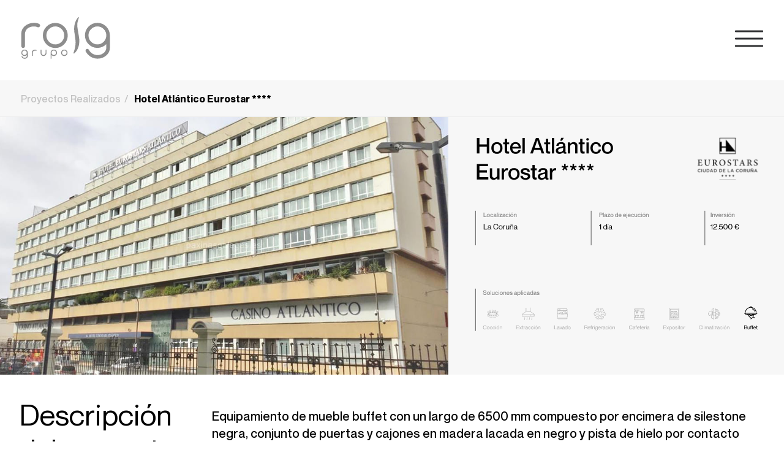

--- FILE ---
content_type: text/html; charset=UTF-8
request_url: https://gruporoig.es/2018/11/eurostars-atlantico-coruna-la-coruna/
body_size: 37621
content:
<!DOCTYPE html>
<html class="no-touch" dir="ltr" lang="es-ES"
	prefix="og: https://ogp.me/ns#"  xmlns="http://www.w3.org/1999/xhtml">
<head> <script type="text/javascript">if(!gform){document.addEventListener("gform_main_scripts_loaded",function(){gform.scriptsLoaded=!0}),window.addEventListener("DOMContentLoaded",function(){gform.domLoaded=!0});var gform={domLoaded:!1,scriptsLoaded:!1,initializeOnLoaded:function(o){gform.domLoaded&&gform.scriptsLoaded?o():!gform.domLoaded&&gform.scriptsLoaded?window.addEventListener("DOMContentLoaded",o):document.addEventListener("gform_main_scripts_loaded",o)},hooks:{action:{},filter:{}},addAction:function(o,n,r,t){gform.addHook("action",o,n,r,t)},addFilter:function(o,n,r,t){gform.addHook("filter",o,n,r,t)},doAction:function(o){gform.doHook("action",o,arguments)},applyFilters:function(o){return gform.doHook("filter",o,arguments)},removeAction:function(o,n){gform.removeHook("action",o,n)},removeFilter:function(o,n,r){gform.removeHook("filter",o,n,r)},addHook:function(o,n,r,t,i){null==gform.hooks[o][n]&&(gform.hooks[o][n]=[]);var e=gform.hooks[o][n];null==i&&(i=n+"_"+e.length),null==t&&(t=10),gform.hooks[o][n].push({tag:i,callable:r,priority:t})},doHook:function(o,n,r){if(r=Array.prototype.slice.call(r,1),null!=gform.hooks[o][n]){var t,i=gform.hooks[o][n];i.sort(function(o,n){return o.priority-n.priority});for(var e=0;e<i.length;e++)"function"!=typeof(t=i[e].callable)&&(t=window[t]),"action"==o?t.apply(null,r):r[0]=t.apply(null,r)}if("filter"==o)return r[0]},removeHook:function(o,n,r,t){if(null!=gform.hooks[o][n])for(var i=gform.hooks[o][n],e=i.length-1;0<=e;e--)null!=t&&t!=i[e].tag||null!=r&&r!=i[e].priority||i.splice(e,1)}}}</script>
<meta http-equiv="Content-Type" content="text/html; charset=UTF-8">
<meta name="viewport" content="width=device-width, initial-scale=1">
<link rel="profile" href="http://gmpg.org/xfn/11">
<link rel="pingback" href="https://gruporoig.es/xmlrpc.php">
<link rel='stylesheet' href='https://gruporoig.es/wp-content/themes/uncode/plugins-jquery/horizontal-scrollable-timeline/jtimeline.css' type='text/css' media='all' />
<link rel='stylesheet' href='https://gruporoig.es/wp-content/themes/uncode/plugins-jquery/Dynamic-Animated-Timeline-Slider/dist/jquery.roadmap.min.css' type='text/css' media='all' />
<link rel='stylesheet' href='https://gruporoig.es/wp-content/themes/uncode/plugins-jquery/Dynamic-Animated-Timeline-Slider/dist/material-icon.css' type='text/css' media='all' />
<link rel='stylesheet' href='https://gruporoig.es/wp-content/themes/uncode/css/font/EuclidSquare/stylesheet.css' type='text/css' media='all' />
<!--<script async src="https://www.youtube.com/iframe_api"></script>-->

<title>EUROSTARS CORUÑA La Coruña - Grupo Roig</title>

		<!-- All in One SEO 4.2.9 - aioseo.com -->
		<meta name="description" content="Proyectos Realizados&amp;nbsp&amp;nbsp/ &amp;nbsp Hotel Atlántico Eurostar **** Descripción del proyectoEquipamiento de mueble buffet con un largo de 6500 mm compuesto por encimera de silestone negra, conjunto de puertas y cajones en madera lacada en negro y pista de hielo por contacto generado directamente en la encimera y con perfil salva aguas perimetral. Destacamos los enchufes telescópicos" />
		<meta name="robots" content="max-image-preview:large" />
		<link rel="canonical" href="https://gruporoig.es/2018/11/eurostars-atlantico-coruna-la-coruna/" />
		<meta name="generator" content="All in One SEO (AIOSEO) 4.2.9 " />
		<meta property="og:locale" content="es_ES" />
		<meta property="og:site_name" content="Grupo Roig - Grupo Roig" />
		<meta property="og:type" content="article" />
		<meta property="og:title" content="EUROSTARS CORUÑA La Coruña - Grupo Roig" />
		<meta property="og:description" content="Proyectos Realizados&amp;nbsp&amp;nbsp/ &amp;nbsp Hotel Atlántico Eurostar **** Descripción del proyectoEquipamiento de mueble buffet con un largo de 6500 mm compuesto por encimera de silestone negra, conjunto de puertas y cajones en madera lacada en negro y pista de hielo por contacto generado directamente en la encimera y con perfil salva aguas perimetral. Destacamos los enchufes telescópicos" />
		<meta property="og:url" content="https://gruporoig.es/2018/11/eurostars-atlantico-coruna-la-coruna/" />
		<meta property="article:published_time" content="2018-11-02T09:05:55+00:00" />
		<meta property="article:modified_time" content="2023-04-25T10:35:30+00:00" />
		<meta name="twitter:card" content="summary" />
		<meta name="twitter:title" content="EUROSTARS CORUÑA La Coruña - Grupo Roig" />
		<meta name="twitter:description" content="Proyectos Realizados&amp;nbsp&amp;nbsp/ &amp;nbsp Hotel Atlántico Eurostar **** Descripción del proyectoEquipamiento de mueble buffet con un largo de 6500 mm compuesto por encimera de silestone negra, conjunto de puertas y cajones en madera lacada en negro y pista de hielo por contacto generado directamente en la encimera y con perfil salva aguas perimetral. Destacamos los enchufes telescópicos" />
		<script type="application/ld+json" class="aioseo-schema">
			{"@context":"https:\/\/schema.org","@graph":[{"@type":"BlogPosting","@id":"https:\/\/gruporoig.es\/2018\/11\/eurostars-atlantico-coruna-la-coruna\/#blogposting","name":"EUROSTARS CORU\u00d1A La Coru\u00f1a - Grupo Roig","headline":"EUROSTARS CORU\u00d1A  La Coru\u00f1a","author":{"@id":"https:\/\/gruporoig.es\/author\/admingruporoig\/#author"},"publisher":{"@id":"https:\/\/gruporoig.es\/#organization"},"image":{"@type":"ImageObject","url":"https:\/\/gruporoig.es\/wp-content\/uploads\/2022\/03\/Xsl_1.jpg","width":1000,"height":750},"datePublished":"2018-11-02T09:05:55+00:00","dateModified":"2023-04-25T10:35:30+00:00","inLanguage":"es-ES","mainEntityOfPage":{"@id":"https:\/\/gruporoig.es\/2018\/11\/eurostars-atlantico-coruna-la-coruna\/#webpage"},"isPartOf":{"@id":"https:\/\/gruporoig.es\/2018\/11\/eurostars-atlantico-coruna-la-coruna\/#webpage"},"articleSection":"Colectividades, Es"},{"@type":"BreadcrumbList","@id":"https:\/\/gruporoig.es\/2018\/11\/eurostars-atlantico-coruna-la-coruna\/#breadcrumblist","itemListElement":[{"@type":"ListItem","@id":"https:\/\/gruporoig.es\/#listItem","position":1,"item":{"@type":"WebPage","@id":"https:\/\/gruporoig.es\/","name":"Inicio","description":"Grupo Roig ofrece cocinas profesionales, c\u00e1maras frigor\u00edficas y maquinaria de hosteler\u00eda, garantizando calidad, durabilidad y servicio postventa.","url":"https:\/\/gruporoig.es\/"},"nextItem":"https:\/\/gruporoig.es\/2018\/#listItem"},{"@type":"ListItem","@id":"https:\/\/gruporoig.es\/2018\/#listItem","position":2,"item":{"@type":"WebPage","@id":"https:\/\/gruporoig.es\/2018\/","name":"2018","url":"https:\/\/gruporoig.es\/2018\/"},"nextItem":"https:\/\/gruporoig.es\/2018\/11\/#listItem","previousItem":"https:\/\/gruporoig.es\/#listItem"},{"@type":"ListItem","@id":"https:\/\/gruporoig.es\/2018\/11\/#listItem","position":3,"item":{"@type":"WebPage","@id":"https:\/\/gruporoig.es\/2018\/11\/","name":"November","url":"https:\/\/gruporoig.es\/2018\/11\/"},"nextItem":"https:\/\/gruporoig.es\/2018\/11\/eurostars-atlantico-coruna-la-coruna\/#listItem","previousItem":"https:\/\/gruporoig.es\/2018\/#listItem"},{"@type":"ListItem","@id":"https:\/\/gruporoig.es\/2018\/11\/eurostars-atlantico-coruna-la-coruna\/#listItem","position":4,"item":{"@type":"WebPage","@id":"https:\/\/gruporoig.es\/2018\/11\/eurostars-atlantico-coruna-la-coruna\/","name":"EUROSTARS CORU\u00d1A  La Coru\u00f1a","description":"Proyectos Realizados&nbsp&nbsp\/ &nbsp Hotel Atl\u00e1ntico Eurostar **** Descripci\u00f3n del proyectoEquipamiento de mueble buffet con un largo de 6500 mm compuesto por encimera de silestone negra, conjunto de puertas y cajones en madera lacada en negro y pista de hielo por contacto generado directamente en la encimera y con perfil salva aguas perimetral. Destacamos los enchufes telesc\u00f3picos","url":"https:\/\/gruporoig.es\/2018\/11\/eurostars-atlantico-coruna-la-coruna\/"},"previousItem":"https:\/\/gruporoig.es\/2018\/11\/#listItem"}]},{"@type":"Organization","@id":"https:\/\/gruporoig.es\/#organization","name":"Grupo roig","url":"https:\/\/gruporoig.es\/"},{"@type":"Person","@id":"https:\/\/gruporoig.es\/author\/admingruporoig\/#author","url":"https:\/\/gruporoig.es\/author\/admingruporoig\/","name":"admingruporoig","image":{"@type":"ImageObject","@id":"https:\/\/gruporoig.es\/2018\/11\/eurostars-atlantico-coruna-la-coruna\/#authorImage","url":"https:\/\/secure.gravatar.com\/avatar\/b2e8705163ef7516c41ed8a0a3fa6a55?s=96&d=mm&r=g","width":96,"height":96,"caption":"admingruporoig"}},{"@type":"WebPage","@id":"https:\/\/gruporoig.es\/2018\/11\/eurostars-atlantico-coruna-la-coruna\/#webpage","url":"https:\/\/gruporoig.es\/2018\/11\/eurostars-atlantico-coruna-la-coruna\/","name":"EUROSTARS CORU\u00d1A La Coru\u00f1a - Grupo Roig","description":"Proyectos Realizados&nbsp&nbsp\/ &nbsp Hotel Atl\u00e1ntico Eurostar **** Descripci\u00f3n del proyectoEquipamiento de mueble buffet con un largo de 6500 mm compuesto por encimera de silestone negra, conjunto de puertas y cajones en madera lacada en negro y pista de hielo por contacto generado directamente en la encimera y con perfil salva aguas perimetral. Destacamos los enchufes telesc\u00f3picos","inLanguage":"es-ES","isPartOf":{"@id":"https:\/\/gruporoig.es\/#website"},"breadcrumb":{"@id":"https:\/\/gruporoig.es\/2018\/11\/eurostars-atlantico-coruna-la-coruna\/#breadcrumblist"},"author":{"@id":"https:\/\/gruporoig.es\/author\/admingruporoig\/#author"},"creator":{"@id":"https:\/\/gruporoig.es\/author\/admingruporoig\/#author"},"image":{"@type":"ImageObject","url":"https:\/\/gruporoig.es\/wp-content\/uploads\/2022\/03\/Xsl_1.jpg","@id":"https:\/\/gruporoig.es\/#mainImage","width":1000,"height":750},"primaryImageOfPage":{"@id":"https:\/\/gruporoig.es\/2018\/11\/eurostars-atlantico-coruna-la-coruna\/#mainImage"},"datePublished":"2018-11-02T09:05:55+00:00","dateModified":"2023-04-25T10:35:30+00:00"},{"@type":"WebSite","@id":"https:\/\/gruporoig.es\/#website","url":"https:\/\/gruporoig.es\/","name":"Grupo Roig","description":"Grupo Roig","inLanguage":"es-ES","publisher":{"@id":"https:\/\/gruporoig.es\/#organization"}}]}
		</script>
		<!-- All in One SEO -->

<link rel='dns-prefetch' href='//fonts.googleapis.com' />
<link rel='dns-prefetch' href='//s.w.org' />
<link rel='dns-prefetch' href='//www.googletagmanager.com' />
<link rel="alternate" type="application/rss+xml" title="Grupo Roig &raquo; Feed" href="https://gruporoig.es/feed/" />
<link rel="alternate" type="application/rss+xml" title="Grupo Roig &raquo; RSS de los comentarios" href="https://gruporoig.es/comments/feed/" />
		<script type="text/javascript">
			window._wpemojiSettings = {"baseUrl":"https:\/\/s.w.org\/images\/core\/emoji\/12.0.0-1\/72x72\/","ext":".png","svgUrl":"https:\/\/s.w.org\/images\/core\/emoji\/12.0.0-1\/svg\/","svgExt":".svg","source":{"concatemoji":"https:\/\/gruporoig.es\/wp-includes\/js\/wp-emoji-release.min.js?ver=5.2.21"}};
			!function(e,a,t){var n,r,o,i=a.createElement("canvas"),p=i.getContext&&i.getContext("2d");function s(e,t){var a=String.fromCharCode;p.clearRect(0,0,i.width,i.height),p.fillText(a.apply(this,e),0,0);e=i.toDataURL();return p.clearRect(0,0,i.width,i.height),p.fillText(a.apply(this,t),0,0),e===i.toDataURL()}function c(e){var t=a.createElement("script");t.src=e,t.defer=t.type="text/javascript",a.getElementsByTagName("head")[0].appendChild(t)}for(o=Array("flag","emoji"),t.supports={everything:!0,everythingExceptFlag:!0},r=0;r<o.length;r++)t.supports[o[r]]=function(e){if(!p||!p.fillText)return!1;switch(p.textBaseline="top",p.font="600 32px Arial",e){case"flag":return s([55356,56826,55356,56819],[55356,56826,8203,55356,56819])?!1:!s([55356,57332,56128,56423,56128,56418,56128,56421,56128,56430,56128,56423,56128,56447],[55356,57332,8203,56128,56423,8203,56128,56418,8203,56128,56421,8203,56128,56430,8203,56128,56423,8203,56128,56447]);case"emoji":return!s([55357,56424,55356,57342,8205,55358,56605,8205,55357,56424,55356,57340],[55357,56424,55356,57342,8203,55358,56605,8203,55357,56424,55356,57340])}return!1}(o[r]),t.supports.everything=t.supports.everything&&t.supports[o[r]],"flag"!==o[r]&&(t.supports.everythingExceptFlag=t.supports.everythingExceptFlag&&t.supports[o[r]]);t.supports.everythingExceptFlag=t.supports.everythingExceptFlag&&!t.supports.flag,t.DOMReady=!1,t.readyCallback=function(){t.DOMReady=!0},t.supports.everything||(n=function(){t.readyCallback()},a.addEventListener?(a.addEventListener("DOMContentLoaded",n,!1),e.addEventListener("load",n,!1)):(e.attachEvent("onload",n),a.attachEvent("onreadystatechange",function(){"complete"===a.readyState&&t.readyCallback()})),(n=t.source||{}).concatemoji?c(n.concatemoji):n.wpemoji&&n.twemoji&&(c(n.twemoji),c(n.wpemoji)))}(window,document,window._wpemojiSettings);
		</script>
		<style type="text/css">
img.wp-smiley,
img.emoji {
	display: inline !important;
	border: none !important;
	box-shadow: none !important;
	height: 1em !important;
	width: 1em !important;
	margin: 0 .07em !important;
	vertical-align: -0.1em !important;
	background: none !important;
	padding: 0 !important;
}
</style>
	<link rel='stylesheet' id='cf7ic_style-css'  href='https://gruporoig.es/wp-content/plugins/contact-form-7-image-captcha/css/cf7ic-style.css?ver=3.3.7' type='text/css' media='all' />
<link rel='stylesheet' id='layerslider-css'  href='https://gruporoig.es/wp-content/plugins/LayerSlider/static/layerslider/css/layerslider.css?ver=6.7.0' type='text/css' media='all' />
<link rel='stylesheet' id='wp-block-library-css'  href='https://gruporoig.es/wp-includes/css/dist/block-library/style.min.css?ver=5.2.21' type='text/css' media='all' />
<link rel='stylesheet' id='nk-awb-css'  href='https://gruporoig.es/wp-content/plugins/advanced-backgrounds/assets/awb/awb.min.css?ver=1.6.3' type='text/css' media='all' />
<link rel='stylesheet' id='contact-form-7-css'  href='https://gruporoig.es/wp-content/plugins/contact-form-7/includes/css/styles.css?ver=5.0.5' type='text/css' media='all' />
<link rel='stylesheet' id='wpa-css-css'  href='https://gruporoig.es/wp-content/plugins/honeypot/includes/css/wpa.css?ver=2.1' type='text/css' media='all' />
<link rel='stylesheet' id='ioi-font-awesome-css-css'  href='https://gruporoig.es/wp-content/plugins/image-over-image-vc-extension/css/font-awesome.min.css?ver=5.2.21' type='text/css' media='all' />
<link rel='stylesheet' id='ioi-styles-css-css'  href='https://gruporoig.es/wp-content/plugins/image-over-image-vc-extension/css/ioi.css?ver=5.2.21' type='text/css' media='all' />
<link rel='stylesheet' id='font-awesome-css'  href='https://gruporoig.es/wp-content/plugins/uncode-js_composer/assets/lib/bower/font-awesome/css/font-awesome.min.css?ver=5.4.5' type='text/css' media='all' />
<link rel='stylesheet' id='wpsm_ac-font-awesome-front-css'  href='https://gruporoig.es/wp-content/plugins/responsive-accordion-and-collapse/css/font-awesome/css/font-awesome.min.css?ver=5.2.21' type='text/css' media='all' />
<link rel='stylesheet' id='wpsm_ac_bootstrap-front-css'  href='https://gruporoig.es/wp-content/plugins/responsive-accordion-and-collapse/css/bootstrap-front.css?ver=5.2.21' type='text/css' media='all' />
<link rel='stylesheet' id='wpcf-swiper-css'  href='https://gruporoig.es/wp-content/plugins/wp-carousel-free/public/css/swiper-bundle.min.css?ver=2.5.4' type='text/css' media='all' />
<link rel='stylesheet' id='wp-carousel-free-fontawesome-css'  href='https://gruporoig.es/wp-content/plugins/wp-carousel-free/public/css/font-awesome.min.css?ver=2.5.4' type='text/css' media='all' />
<link rel='stylesheet' id='wp-carousel-free-css'  href='https://gruporoig.es/wp-content/plugins/wp-carousel-free/public/css/wp-carousel-free-public.min.css?ver=2.5.4' type='text/css' media='all' />
<style id='wp-carousel-free-inline-css' type='text/css'>
#sp-wp-carousel-free-id-15173.sp-wpcp-15173 .wpcp-single-item {border: 0px solid #dddddd;}#sp-wp-carousel-free-id-15173.nav-vertical-center {padding: 0;margin:0;}#sp-wp-carousel-free-id-15173 .wpcpro-row>[class*="wpcpro-col-"] { padding: 0 10px; padding-bottom: 20px;}@media (min-width: 480px) { .wpcpro-row .wpcpro-col-sm-1 { flex: 0 0 100%; max-width: 100%; } .wpcpro-row .wpcpro-col-sm-2 { flex: 0 0 50%; max-width: 50%; } .wpcpro-row .wpcpro-col-sm-2-5 { flex: 0 0 75%; max-width: 75%; } .wpcpro-row .wpcpro-col-sm-3 { flex: 0 0 33.333%; max-width: 33.333%; } .wpcpro-row .wpcpro-col-sm-4 { flex: 0 0 25%; max-width: 25%; } .wpcpro-row .wpcpro-col-sm-5 { flex: 0 0 20%; max-width: 20%; } .wpcpro-row .wpcpro-col-sm-6 { flex: 0 0 16.66666666666667%; max-width: 16.66666666666667%; } .wpcpro-row .wpcpro-col-sm-7 { flex: 0 0 14.28571428%; max-width: 14.28571428%; } .wpcpro-row .wpcpro-col-sm-8 { flex: 0 0 12.5%; max-width: 12.5%; } } @media (max-width: 480px) { .wpcpro-row .wpcpro-col-xs-1 { flex: 0 0 100%; max-width: 100%; } .wpcpro-row .wpcpro-col-xs-2 { flex: 0 0 50%; max-width: 50%; } .wpcpro-row .wpcpro-col-xs-3 { flex: 0 0 33.222%; max-width: 33.222%; } .wpcpro-row .wpcpro-col-xs-4 { flex: 0 0 25%; max-width: 25%; } .wpcpro-row .wpcpro-col-xs-5 { flex: 0 0 20%; max-width: 20%; } .wpcpro-row .wpcpro-col-xs-6 { flex: 0 0 16.6667%; max-width: 16.6667%; } .wpcpro-row .wpcpro-col-xs-7 { flex: 0 0 14.28571428%; max-width: 14.28571428%; } .wpcpro-row .wpcpro-col-xs-8 { flex: 0 0 12.5%; max-width: 12.5%; } } @media (min-width: 736px) { .wpcpro-row .wpcpro-col-md-1 { flex: 0 0 100%; max-width: 100%; } .wpcpro-row .wpcpro-col-md-2 { flex: 0 0 50%; max-width: 50%; } .wpcpro-row .wpcpro-col-md-2-5 { flex: 0 0 75%; max-width: 75%; } .wpcpro-row .wpcpro-col-md-3 { flex: 0 0 33.333%; max-width: 33.333%; } .wpcpro-row .wpcpro-col-md-4 { flex: 0 0 25%; max-width: 25%; } .wpcpro-row .wpcpro-col-md-5 { flex: 0 0 20%; max-width: 20%; } .wpcpro-row .wpcpro-col-md-6 { flex: 0 0 16.66666666666667%; max-width: 16.66666666666667%; } .wpcpro-row .wpcpro-col-md-7 { flex: 0 0 14.28571428%; max-width: 14.28571428%; } .wpcpro-row .wpcpro-col-md-8 { flex: 0 0 12.5%; max-width: 12.5%; } } @media (min-width: 980px) { .wpcpro-row .wpcpro-col-lg-1 { flex: 0 0 100%; max-width: 100%; } .wpcpro-row .wpcpro-col-lg-2 { flex: 0 0 50%; max-width: 50%; } .wpcpro-row .wpcpro-col-lg-3 { flex: 0 0 33.222%; max-width: 33.222%; } .wpcpro-row .wpcpro-col-lg-4 { flex: 0 0 25%; max-width: 25%; } .wpcpro-row .wpcpro-col-lg-5 { flex: 0 0 20%; max-width: 20%; } .wpcpro-row .wpcpro-col-lg-6 { flex: 0 0 16.6667%; max-width: 16.6667%; } .wpcpro-row .wpcpro-col-lg-7 { flex: 0 0 14.28571428%; max-width: 14.28571428%; } .wpcpro-row .wpcpro-col-lg-8 { flex: 0 0 12.5%; max-width: 12.5%; } } @media (min-width: 1200px) { .wpcpro-row .wpcpro-col-xl-1 { flex: 0 0 100%; max-width: 100%; } .wpcpro-row .wpcpro-col-xl-2 { flex: 0 0 50%; max-width: 50%; } .wpcpro-row .wpcpro-col-xl-3 { flex: 0 0 33.22222222%; max-width: 33.22222222%; } .wpcpro-row .wpcpro-col-xl-4 { flex: 0 0 25%; max-width: 25%; } .wpcpro-row .wpcpro-col-xl-5 { flex: 0 0 20%; max-width: 20%; } .wpcpro-row .wpcpro-col-xl-6 { flex: 0 0 16.66667%; max-width: 16.66667%; } .wpcpro-row .wpcpro-col-xl-7 { flex: 0 0 14.28571428%; max-width: 14.28571428%; } .wpcpro-row .wpcpro-col-xl-8 { flex: 0 0 12.5%; max-width: 12.5%; } }
</style>
<link rel='stylesheet' id='spam-protect-for-contact-form7-css'  href='https://gruporoig.es/wp-content/plugins/wp-contact-form-7-spam-blocker/frontend/css/spam-protect-for-contact-form7.css?ver=1.0.0' type='text/css' media='all' />
<link rel='stylesheet' id='wpos-slick-style-css'  href='https://gruporoig.es/wp-content/plugins/wp-slick-slider-and-image-carousel/assets/css/slick.css?ver=3.7.8' type='text/css' media='all' />
<link rel='stylesheet' id='wpsisac-public-style-css'  href='https://gruporoig.es/wp-content/plugins/wp-slick-slider-and-image-carousel/assets/css/wpsisac-public.css?ver=3.7.8' type='text/css' media='all' />
<link rel='stylesheet' id='uncode-style-css'  href='https://gruporoig.es/wp-content/themes/uncode/library/css/style.css?ver=327417950' type='text/css' media='all' />
<style id='uncode-style-inline-css' type='text/css'>

@media (max-width: 959px) { .navbar-brand > * { height: 70px !important;}}
@media (min-width: 960px) { .limit-width { max-width: 1200px; margin: auto;}}
</style>
<link rel='stylesheet' id='uncode-icons-css'  href='https://gruporoig.es/wp-content/themes/uncode/library/css/uncode-icons.css?ver=327417950' type='text/css' media='all' />
<link rel='stylesheet' id='uncode-custom-style-css'  href='https://gruporoig.es/wp-content/themes/uncode/library/css/style-custom.css?ver=327417950' type='text/css' media='all' />
<style id='uncode-custom-style-inline-css' type='text/css'>
div.mostrar-arrows-2 .tmb-overlay-showed.tmb .t-entry-visual .t-entry-visual-overlay { display:none !important; }@media (min-width:960px) {.limit-width {max-width:95% !important;}}#slider-news-1 div.col-1-.mason-item {min-height:410px;}.isotope-filters ul.menu-smart li a.active i:before {background:#000;border-radius:50%;}.color-facebook-n, .color-instagram-n, .color-twitter-n, .color-linked-n, .color-youtube-n {max-width:100%;background:#f7f7f7;text-align:center;padding:30px;}.color-facebook-n a, .color-instagram-n a, .color-twitter-n a, .color-linked-n a, .color-youtube-n a {display:inline-block;background:#8d8d8d;border-radius:15px;padding:20px;color:#eeeeee;}.color-facebook-n a i, .color-instagram-n a i, .color-twitter-n a i, .color-linked-n a i, .color-youtube-n a i {color:#eeeeee;}.color-facebook-n:hover {background:#5676b7 !important;}.color-facebook-n:hover a, .color-instagram-n:hover a, .color-twitter-n:hover a, .color-linked-n:hover a, .color-youtube-n:hover a {background:#fff !important;}.color-facebook-n:hover a i {color:#5676b7 !important;}.color-instagram-n:hover {background:#c62e91 !important;}.color-instagram-n:hover a i {color:#c62e91 !important;}.color-twitter-n:hover {background:#03a9f4 !important;}.color-twitter-n:hover a i {color:#03a9f4 !important;}.color-linked-n:hover {background:#2171f3 !important;}.color-linked-n:hover a i {color:#2171f3 !important;}.color-youtube-n:hover {background:#f32121 !important;}.color-youtube-n:hover a i {color:#f32121 !important;}.mega-post-carousel1 .fontsize-174417 {font-size:20px;}.mega-post-carousel1 .mega-post-image:hover img {-webkit-transform:scale(1) !important;-moz-transform:scale(1) !important;-ms-transform:scale(1) !important;-o-transform:scale(1) !important;transform:scale(1) !important;opacity:0.5;}.clientes div.panel-heading {background:transparent !important;border:0px !important;border-bottom:2px solid #000 !important;padding-left:0px !important;}.clientes .panel-default{border:0px !important;}.clientes .panel-title > a {padding:20px 0px 12px 0px !important;text-align:left !important;}.clientes .panel-title > a span {font-size:20px !important;font-weight:500 !important;}.clientes figcaption {font-size:16px;text-align:center;}
</style>
<link rel='stylesheet' id='uncodefont-google-css'  href='//fonts.googleapis.com/css?family=Poppins%3A300%2Cregular%2C500%2C600%2C700%7CDroid+Serif%3Aregular%2Citalic%2C700%2C700italic%7CDosis%3A200%2C300%2Cregular%2C500%2C600%2C700%2C800%7CPlayfair+Display%3Aregular%2Citalic%2C700%2C700italic%2C900%2C900italic%7COswald%3A300%2Cregular%2C700%7CRoboto%3A100%2C100italic%2C300%2C300italic%2Cregular%2Citalic%2C500%2C500italic%2C700%2C700italic%2C900%2C900italic%7CNunito%3A200%2C200italic%2C300%2C300italic%2Cregular%2Citalic%2C600%2C600italic%2C700%2C700italic%2C900%2C900italic&#038;subset=devanagari%2Clatin-ext%2Clatin%2Ccyrillic%2Cvietnamese%2Cgreek%2Ccyrillic-ext%2Cgreek-ext&#038;ver=1.7.5' type='text/css' media='all' />
<link rel='stylesheet' id='mi-font-cormorant-css'  href='https://gruporoig.es/wp-content/themes/uncode/fonts/cormorant/cormorant.css?ver=5.2.21' type='text/css' media='all' />
<link rel='stylesheet' id='mi-font-dm_sans-css'  href='https://gruporoig.es/wp-content/themes/uncode/fonts/DM_Sans/dm_sans.css?ver=5.2.21' type='text/css' media='all' />
<link rel='stylesheet' id='mi-font-neuemontreal-css'  href='https://gruporoig.es/wp-content/themes/uncode/fonts/NeueMontreal/NeueMontreal.css?ver=5.2.21' type='text/css' media='all' />
<link rel='stylesheet' id='mi-font-syne-css'  href='https://gruporoig.es/wp-content/themes/uncode/fonts/Syne/syne.css?ver=5.2.21' type='text/css' media='all' />
<link rel='stylesheet' id='newsletter-css'  href='https://gruporoig.es/wp-content/plugins/newsletter/style.css?ver=8.6.4' type='text/css' media='all' />
<link rel='stylesheet' id='joinchat-css'  href='https://gruporoig.es/wp-content/plugins/creame-whatsapp-me/public/css/joinchat-btn.min.css?ver=4.5.16' type='text/css' media='all' />
<script type='text/javascript' src='https://gruporoig.es/wp-includes/js/jquery/jquery.js?ver=1.12.4-wp'></script>
<script type='text/javascript' src='https://gruporoig.es/wp-includes/js/jquery/jquery-migrate.min.js?ver=1.4.1'></script>
<script type='text/javascript'>
/* <![CDATA[ */
var LS_Meta = {"v":"6.7.0"};
/* ]]> */
</script>
<script type='text/javascript' src='https://gruporoig.es/wp-content/plugins/LayerSlider/static/layerslider/js/greensock.js?ver=1.19.0'></script>
<script type='text/javascript' src='https://gruporoig.es/wp-content/plugins/LayerSlider/static/layerslider/js/layerslider.kreaturamedia.jquery.js?ver=6.7.0'></script>
<script type='text/javascript' src='https://gruporoig.es/wp-content/plugins/LayerSlider/static/layerslider/js/layerslider.transitions.js?ver=6.7.0'></script>
<script type='text/javascript'>
/* <![CDATA[ */
var SnazzyDataForSnazzyMaps = [];
SnazzyDataForSnazzyMaps={"id":38,"name":"Shades of Grey","description":"A map with various shades of grey. Great for a website with a really dark theme. ","url":"https:\/\/snazzymaps.com\/style\/38\/shades-of-grey","imageUrl":"https:\/\/snazzy-maps-cdn.azureedge.net\/assets\/38-shades-of-grey.png?v=20170626083726","json":"[{\"featureType\":\"all\",\"elementType\":\"labels.text.fill\",\"stylers\":[{\"saturation\":36},{\"color\":\"#000000\"},{\"lightness\":40}]},{\"featureType\":\"all\",\"elementType\":\"labels.text.stroke\",\"stylers\":[{\"visibility\":\"on\"},{\"color\":\"#000000\"},{\"lightness\":16}]},{\"featureType\":\"all\",\"elementType\":\"labels.icon\",\"stylers\":[{\"visibility\":\"off\"}]},{\"featureType\":\"administrative\",\"elementType\":\"geometry.fill\",\"stylers\":[{\"color\":\"#000000\"},{\"lightness\":20}]},{\"featureType\":\"administrative\",\"elementType\":\"geometry.stroke\",\"stylers\":[{\"color\":\"#000000\"},{\"lightness\":17},{\"weight\":1.2}]},{\"featureType\":\"landscape\",\"elementType\":\"geometry\",\"stylers\":[{\"color\":\"#000000\"},{\"lightness\":20}]},{\"featureType\":\"poi\",\"elementType\":\"geometry\",\"stylers\":[{\"color\":\"#000000\"},{\"lightness\":21}]},{\"featureType\":\"road.highway\",\"elementType\":\"geometry.fill\",\"stylers\":[{\"color\":\"#000000\"},{\"lightness\":17}]},{\"featureType\":\"road.highway\",\"elementType\":\"geometry.stroke\",\"stylers\":[{\"color\":\"#000000\"},{\"lightness\":29},{\"weight\":0.2}]},{\"featureType\":\"road.arterial\",\"elementType\":\"geometry\",\"stylers\":[{\"color\":\"#000000\"},{\"lightness\":18}]},{\"featureType\":\"road.local\",\"elementType\":\"geometry\",\"stylers\":[{\"color\":\"#000000\"},{\"lightness\":16}]},{\"featureType\":\"transit\",\"elementType\":\"geometry\",\"stylers\":[{\"color\":\"#000000\"},{\"lightness\":19}]},{\"featureType\":\"water\",\"elementType\":\"geometry\",\"stylers\":[{\"color\":\"#000000\"},{\"lightness\":17}]}]","views":691750,"favorites":1907,"createdBy":{"name":"Adam Krogh","url":"https:\/\/twitter.com\/adamkrogh"},"createdOn":"2013-11-12T18:21:41.94","tags":["dark","greyscale"],"colors":["black","gray"]};
/* ]]> */
</script>
<script type='text/javascript' src='https://gruporoig.es/wp-content/plugins/snazzy-maps/snazzymaps.js?ver=1.4.0'></script>
<script type='text/javascript' src='https://gruporoig.es/wp-content/plugins/wp-contact-form-7-spam-blocker/frontend/js/spam-protect-for-contact-form7.js?ver=1.0.0'></script>
<script type='text/javascript'>
var mejsL10n = {"language":"es","strings":{"mejs.install-flash":"Est\u00e1s usando un navegador que no tiene Flash activo o instalado. Por favor, activa el componente del reproductor Flash o descarga la \u00faltima versi\u00f3n desde https:\/\/get.adobe.com\/flashplayer\/","mejs.fullscreen-off":"Salir de pantalla completa","mejs.fullscreen-on":"Ver en pantalla completa","mejs.download-video":"Descargar v\u00eddeo","mejs.fullscreen":"Pantalla completa","mejs.time-jump-forward":["Saltar %1 segundo hacia adelante","Salta hacia adelante %1 segundos"],"mejs.loop":"Alternar bucle","mejs.play":"Reproducir","mejs.pause":"Pausa","mejs.close":"Cerrar","mejs.time-slider":"Control de tiempo","mejs.time-help-text":"Usa las teclas de direcci\u00f3n izquierda\/derecha para avanzar un segundo, y las flechas arriba\/abajo para avanzar diez segundos.","mejs.time-skip-back":["Saltar atr\u00e1s 1 segundo","Retroceder %1 segundos"],"mejs.captions-subtitles":"Pies de foto \/ Subt\u00edtulos","mejs.captions-chapters":"Cap\u00edtulos","mejs.none":"Ninguna","mejs.mute-toggle":"Desactivar sonido","mejs.volume-help-text":"Utiliza las teclas de flecha arriba\/abajo para aumentar o disminuir el volumen.","mejs.unmute":"Activar sonido","mejs.mute":"Silenciar","mejs.volume-slider":"Control de volumen","mejs.video-player":"Reproductor de v\u00eddeo","mejs.audio-player":"Reproductor de audio","mejs.ad-skip":"Saltar anuncio","mejs.ad-skip-info":["Saltar en 1 segundo","Saltar en %1 segundos"],"mejs.source-chooser":"Selector de origen","mejs.stop":"Parar","mejs.speed-rate":"Tasa de velocidad","mejs.live-broadcast":"Transmisi\u00f3n en vivo","mejs.afrikaans":"Africano","mejs.albanian":"Albano","mejs.arabic":"\u00c1rabe","mejs.belarusian":"Bielorruso","mejs.bulgarian":"B\u00falgaro","mejs.catalan":"Catal\u00e1n","mejs.chinese":"Chino","mejs.chinese-simplified":"Chino (Simplificado)","mejs.chinese-traditional":"Chino (Tradicional)","mejs.croatian":"Croata","mejs.czech":"Checo","mejs.danish":"Dan\u00e9s","mejs.dutch":"Neerland\u00e9s","mejs.english":"Ingl\u00e9s","mejs.estonian":"Estonio","mejs.filipino":"Filipino","mejs.finnish":"Fin\u00e9s","mejs.french":"Franc\u00e9s","mejs.galician":"Gallego","mejs.german":"Alem\u00e1n","mejs.greek":"Griego","mejs.haitian-creole":"Creole haitiano","mejs.hebrew":"Hebreo","mejs.hindi":"Indio","mejs.hungarian":"H\u00fangaro","mejs.icelandic":"Island\u00e9s","mejs.indonesian":"Indonesio","mejs.irish":"Irland\u00e9s","mejs.italian":"Italiano","mejs.japanese":"Japon\u00e9s","mejs.korean":"Coreano","mejs.latvian":"Let\u00f3n","mejs.lithuanian":"Lituano","mejs.macedonian":"Macedonio","mejs.malay":"Malayo","mejs.maltese":"Malt\u00e9s","mejs.norwegian":"Noruego","mejs.persian":"Persa","mejs.polish":"Polaco","mejs.portuguese":"Portugu\u00e9s","mejs.romanian":"Rumano","mejs.russian":"Ruso","mejs.serbian":"Serbio","mejs.slovak":"Eslovaco","mejs.slovenian":"Esloveno","mejs.spanish":"Espa\u00f1ol","mejs.swahili":"Swahili","mejs.swedish":"Sueco","mejs.tagalog":"Tagalo","mejs.thai":"Thai","mejs.turkish":"Turco","mejs.ukrainian":"Ukraniano","mejs.vietnamese":"Vietnamita","mejs.welsh":"Gal\u00e9s","mejs.yiddish":"Yiddish"}};
</script>
<script type='text/javascript' src='https://gruporoig.es/wp-includes/js/mediaelement/mediaelement-and-player.min.js?ver=4.2.6-78496d1'></script>
<script type='text/javascript' src='https://gruporoig.es/wp-includes/js/mediaelement/mediaelement-migrate.min.js?ver=5.2.21'></script>
<script type='text/javascript'>
/* <![CDATA[ */
var _wpmejsSettings = {"pluginPath":"\/wp-includes\/js\/mediaelement\/","classPrefix":"mejs-","stretching":"responsive"};
/* ]]> */
</script>
<script type='text/javascript'>
/* <![CDATA[ */
var SiteParameters = {"site_url":"https:\/\/gruporoig.es\/","theme_directory":"https:\/\/gruporoig.es\/wp-content\/themes\/uncode","days":"days","hours":"hours","minutes":"minutes","seconds":"seconds","constant_scroll":"on","scroll_speed":"2","parallax_factor":"0.25","loading":"Loading\u2026","slide_name":"slide","slide_footer":"footer"};
/* ]]> */
</script>
<script type='text/javascript' src='https://gruporoig.es/wp-content/themes/uncode/library/js/init.js?ver=327417950'></script>
<script type='text/javascript' src='https://gruporoig.es/wp-content/themes/uncode/plugins-jquery/Dynamic-Animated-Timeline-Slider/dist/jquery.roadmap.js?ver=1.0'></script>
<meta name="generator" content="Powered by LayerSlider 6.7.0 - Multi-Purpose, Responsive, Parallax, Mobile-Friendly Slider Plugin for WordPress." />
<!-- LayerSlider updates and docs at: https://layerslider.kreaturamedia.com -->
<link rel='https://api.w.org/' href='https://gruporoig.es/wp-json/' />
<link rel="EditURI" type="application/rsd+xml" title="RSD" href="https://gruporoig.es/xmlrpc.php?rsd" />
<link rel="wlwmanifest" type="application/wlwmanifest+xml" href="https://gruporoig.es/wp-includes/wlwmanifest.xml" /> 
<link rel='prev' title='MANIOTAS' href='https://gruporoig.es/2018/10/maniotas/' />
<link rel='next' title='LUME  Santiago de Compostela' href='https://gruporoig.es/2018/11/lume/' />
<meta name="generator" content="WordPress 5.2.21" />
<link rel='shortlink' href='https://gruporoig.es/?p=10735' />
<link rel="alternate" type="application/json+oembed" href="https://gruporoig.es/wp-json/oembed/1.0/embed?url=https%3A%2F%2Fgruporoig.es%2F2018%2F11%2Feurostars-atlantico-coruna-la-coruna%2F" />
<link rel="alternate" type="text/xml+oembed" href="https://gruporoig.es/wp-json/oembed/1.0/embed?url=https%3A%2F%2Fgruporoig.es%2F2018%2F11%2Feurostars-atlantico-coruna-la-coruna%2F&#038;format=xml" />
<style></style><meta name="generator" content="Site Kit by Google 1.166.0" /><meta name="google-site-verification" content="Xxid-UKAadzc3_1UGOB4ESaj2K0p80DUb0EH4pGTfaI">		<style type="text/css">.recentcomments a{display:inline !important;padding:0 !important;margin:0 !important;}</style>
		<!--[if lte IE 9]><link rel="stylesheet" type="text/css" href="https://gruporoig.es/wp-content/plugins/uncode-js_composer/assets/css/vc_lte_ie9.min.css" media="screen"><![endif]--><meta name="generator" content="Powered by Slider Revolution 6.5.18 - responsive, Mobile-Friendly Slider Plugin for WordPress with comfortable drag and drop interface." />
<link rel="icon" href="https://gruporoig.es/wp-content/uploads/2021/01/cropped-grupo-roig-fav-1-32x32.png" sizes="32x32" />
<link rel="icon" href="https://gruporoig.es/wp-content/uploads/2021/01/cropped-grupo-roig-fav-1-192x192.png" sizes="192x192" />
<link rel="apple-touch-icon-precomposed" href="https://gruporoig.es/wp-content/uploads/2021/01/cropped-grupo-roig-fav-1-180x180.png" />
<meta name="msapplication-TileImage" content="https://gruporoig.es/wp-content/uploads/2021/01/cropped-grupo-roig-fav-1-270x270.png" />
<script>function setREVStartSize(e){
			//window.requestAnimationFrame(function() {
				window.RSIW = window.RSIW===undefined ? window.innerWidth : window.RSIW;
				window.RSIH = window.RSIH===undefined ? window.innerHeight : window.RSIH;
				try {
					var pw = document.getElementById(e.c).parentNode.offsetWidth,
						newh;
					pw = pw===0 || isNaN(pw) ? window.RSIW : pw;
					e.tabw = e.tabw===undefined ? 0 : parseInt(e.tabw);
					e.thumbw = e.thumbw===undefined ? 0 : parseInt(e.thumbw);
					e.tabh = e.tabh===undefined ? 0 : parseInt(e.tabh);
					e.thumbh = e.thumbh===undefined ? 0 : parseInt(e.thumbh);
					e.tabhide = e.tabhide===undefined ? 0 : parseInt(e.tabhide);
					e.thumbhide = e.thumbhide===undefined ? 0 : parseInt(e.thumbhide);
					e.mh = e.mh===undefined || e.mh=="" || e.mh==="auto" ? 0 : parseInt(e.mh,0);
					if(e.layout==="fullscreen" || e.l==="fullscreen")
						newh = Math.max(e.mh,window.RSIH);
					else{
						e.gw = Array.isArray(e.gw) ? e.gw : [e.gw];
						for (var i in e.rl) if (e.gw[i]===undefined || e.gw[i]===0) e.gw[i] = e.gw[i-1];
						e.gh = e.el===undefined || e.el==="" || (Array.isArray(e.el) && e.el.length==0)? e.gh : e.el;
						e.gh = Array.isArray(e.gh) ? e.gh : [e.gh];
						for (var i in e.rl) if (e.gh[i]===undefined || e.gh[i]===0) e.gh[i] = e.gh[i-1];
											
						var nl = new Array(e.rl.length),
							ix = 0,
							sl;
						e.tabw = e.tabhide>=pw ? 0 : e.tabw;
						e.thumbw = e.thumbhide>=pw ? 0 : e.thumbw;
						e.tabh = e.tabhide>=pw ? 0 : e.tabh;
						e.thumbh = e.thumbhide>=pw ? 0 : e.thumbh;
						for (var i in e.rl) nl[i] = e.rl[i]<window.RSIW ? 0 : e.rl[i];
						sl = nl[0];
						for (var i in nl) if (sl>nl[i] && nl[i]>0) { sl = nl[i]; ix=i;}
						var m = pw>(e.gw[ix]+e.tabw+e.thumbw) ? 1 : (pw-(e.tabw+e.thumbw)) / (e.gw[ix]);
						newh =  (e.gh[ix] * m) + (e.tabh + e.thumbh);
					}
					var el = document.getElementById(e.c);
					if (el!==null && el) el.style.height = newh+"px";
					el = document.getElementById(e.c+"_wrapper");
					if (el!==null && el) {
						el.style.height = newh+"px";
						el.style.display = "block";
					}
				} catch(e){
					console.log("Failure at Presize of Slider:" + e)
				}
			//});
		  };</script>
		<style type="text/css" id="wp-custom-css">
			h3.ea-header > a
{
    font-weight: 600;
    font-stretch: expanded;
    letter-spacing: 1px;
	  text-transform:uppercase;
}
.nogapcss .empty-space.empty-quad {
    padding-top: 60px;
}
.vc_row.nogapcss.row-container.boomapps_vcrow .uncoltable .column-background.background-element:after {
    content: "";
    background: linear-gradient(0deg, #E3E3E3 19.06%, rgba(227, 227, 227, 0) 100%);
    position: absolute;
    left: 0;
    right: 0;
    top: 0;
    bottom: 0;
    opacity: 0.9;
	  transition: all 2s;
}
.menu-menufooter-container{ text-align: left !important;  }
.nogapcss .btn-color-198150 {
    background-color: transparent !important;
    border-color: transparent !important;
    color: black !important;
    font-size: 48px;
    font-weight: 400 !important;
    font-family: 'Neue Montreal' !important;
    line-height: 57.6px;
}
.nogapcss .col-half-gutter {
    padding: 0px !important;
}
.nogapcss .pos-bottom.pos-center.align_center.column_parent.col-lg-4.boomapps_vccolumn.single-internal-gutter {
    padding: 0px;
}
div.tamletras-colecciones > p
{
	font-size:14px;
	line-height: 20px;
	color: #000;
	font-weight:600;
}

 .sp-ea-single .ea-header a .ea-expand-icon.fa {
    color: #000 !important;
    font-size: 30px !important;
    font-weight: 600 !important;
}

#sp-ea-77.sp-easy-accordion .sp-ea-single, #sp-ea-952.sp-easy-accordion .sp-ea-single, #sp-ea-716.sp-easy-accordion .sp-ea-single, #sp-ea-955.sp-easy-accordion .sp-ea-single, #sp-ea-733.sp-easy-accordion .sp-ea-single, #sp-ea-958.sp-easy-accordion .sp-ea-single, #sp-ea-743.sp-easy-accordion .sp-ea-single, #sp-ea-961.sp-easy-accordion .sp-ea-single, #sp-ea-750.sp-easy-accordion .sp-ea-single, #sp-ea-964.sp-easy-accordion .sp-ea-single, #sp-ea-760.sp-easy-accordion .sp-ea-single, #sp-ea-967.sp-easy-accordion .sp-ea-single, #sp-ea-776.sp-easy-accordion .sp-ea-single, #sp-ea-970.sp-easy-accordion .sp-ea-single, #sp-ea-801.sp-easy-accordion .sp-ea-single, #sp-ea-973.sp-easy-accordion .sp-ea-single, #sp-ea-820.sp-easy-accordion .sp-ea-single, #sp-ea-976.sp-easy-accordion .sp-ea-single, #sp-ea-827.sp-easy-accordion .sp-ea-single, #sp-ea-979.sp-easy-accordion .sp-ea-single, #sp-ea-832.sp-easy-accordion .sp-ea-single, #sp-ea-983.sp-easy-accordion .sp-ea-single, #sp-ea-838.sp-easy-accordion .sp-ea-single, #sp-ea-987.sp-easy-accordion .sp-ea-single, #sp-ea-842.sp-easy-accordion .sp-ea-single, #sp-ea-990.sp-easy-accordion .sp-ea-single {
    background: #eeeeeec7;
}

#sp-ea-77.sp-easy-accordion .sp-ea-single, #sp-ea-52.sp-easy-accordion .sp-ea-single, #sp-ea-716.sp-easy-accordion .sp-ea-single, #sp-ea-955.sp-easy-accordion .sp-ea-single, #sp-ea-733.sp-easy-accordion .sp-ea-single, #sp-ea-958.sp-easy-accordion .sp-ea-single, #sp-ea-743.sp-easy-accordion .sp-ea-single, #sp-ea-961.sp-easy-accordion .sp-ea-single, #sp-ea-750.sp-easy-accordion .sp-ea-single, #sp-ea-964.sp-easy-accordion .sp-ea-single, #sp-ea-760.sp-easy-accordion .sp-ea-single, #sp-ea-967.sp-easy-accordion .sp-ea-single, #sp-ea-776.sp-easy-accordion .sp-ea-single, #sp-ea-970.sp-easy-accordion .sp-ea-single, #sp-ea-801.sp-easy-accordion .sp-ea-single, #sp-ea-973.sp-easy-accordion .sp-ea-single, #sp-ea-820.sp-easy-accordion .sp-ea-single, #sp-ea-976.sp-easy-accordion .sp-ea-single, #sp-ea-827.sp-easy-accordion .sp-ea-single, #sp-ea-979.sp-easy-accordion .sp-ea-single, #sp-ea-832.sp-easy-accordion .sp-ea-single, #sp-ea-983.sp-easy-accordion .sp-ea-single, #sp-ea-838.sp-easy-accordion .sp-ea-single, #sp-ea-987.sp-easy-accordion .sp-ea-single, #sp-ea-842.sp-easy-accordion .sp-ea-single, #sp-ea-990.sp-easy-accordion .sp-ea-single {
    border: 1px solid #eeeeeead;
}

#sp-ea-77.sp-easy-accordion .sp-ea-single .ea-body, #sp-ea-952.sp-easy-accordion .sp-ea-single .ea-body, #sp-ea-716.sp-easy-accordion .sp-ea-single .ea-body, #sp-ea-955.sp-easy-accordion .sp-ea-single .ea-body, #sp-ea-733.sp-easy-accordion .sp-ea-single .ea-body, #sp-ea-958.sp-easy-accordion .sp-ea-single .ea-body, #sp-ea-743.sp-easy-accordion .sp-ea-single .ea-body, #sp-ea-961.sp-easy-accordion .sp-ea-single .ea-body, #sp-ea-750.sp-easy-accordion .sp-ea-single .ea-body, #sp-ea-964.sp-easy-accordion .sp-ea-single .ea-body, #sp-ea-760.sp-easy-accordion .sp-ea-single .ea-body, #sp-ea-967.sp-easy-accordion .sp-ea-single .ea-body, #sp-ea-776.sp-easy-accordion .sp-ea-single .ea-body, #sp-ea-970.sp-easy-accordion .sp-ea-single .ea-body, #sp-ea-801.sp-easy-accordion .sp-ea-single .ea-body, #sp-ea-973.sp-easy-accordion .sp-ea-single .ea-body, #sp-ea-820.sp-easy-accordion .sp-ea-single .ea-body, #sp-ea-976.sp-easy-accordion .sp-ea-single .ea-body, #sp-ea-827.sp-easy-accordion .sp-ea-single .ea-body, #sp-ea-979.sp-easy-accordion .sp-ea-single .ea-body, #sp-ea-832.sp-easy-accordion .sp-ea-single .ea-body, #sp-ea-983.sp-easy-accordion .sp-ea-single .ea-body, #sp-ea-838.sp-easy-accordion .sp-ea-single .ea-body, #sp-ea-987.sp-easy-accordion .sp-ea-single .ea-body, #sp-ea-842.sp-easy-accordion .sp-ea-single .ea-body, #sp-ea-990.sp-easy-accordion .sp-ea-single .ea-body {
    background: #ffffff1a;
    color: #000;
}


#sp-ea-77, #sp-ea-952, #sp-ea-716, #sp-ea-955, #sp-ea-733, #sp-ea-958, #sp-ea-743, #sp-ea-961, #sp-ea-750, #sp-ea-964, #sp-ea-760, #sp-ea-967, #sp-ea-776, #sp-ea-970, #sp-ea-801, #sp-ea-973, #sp-ea-820, #sp-ea-976, #sp-ea-827, #sp-ea-979, #sp-ea-832, #sp-ea-983, #sp-ea-838, #sp-ea-987, #sp-ea-842, #sp-ea-990 {
    margin-bottom: -9pt;
}

div.menu-sidebar-inner
{
	/*width: 20vw;*/
}

@media (min-width: 960px)
{
		
	.menu-overlay .vmenu-container .menu-sidebar-inner {
    padding: 0px 0px 0px 0px !important;/**/
		/*margin-left:3vw;*/
		margin-left:12vw;/**/
}
}

@media (min-width: 960px)
{
	.vmenu-middle .menu-sidebar {
    vertical-align: top;
    /*padding-bottom: 10%;
     margin-bottom: -10px; */
}
}

/*div.menu-sidebar-inner
{
	 margin-right: -10px !important;
   margin-left: 70% !important;
}*/

div.overlay.overlay-sequential.style-dark-bg.overlay-menu.open.open-items
{
	/*width:33% !important;*/
	left:inherit;
	right:0;
	z-index:1000;
}
/*
#menu-menuprincipal
{
	margin-left:-8vw;
}*/

@media (min-width: 960px) AND (max-width: 1129px)
{
.overlay {
    /*left: 78% !important;
	  left: 68% !important;*/
	  left: 73% !important;
}
}

@media (min-width: 1130px) AND (max-width: 1430px)
{
.overlay {
    /*left: 80% !important;
	  left: 70% !important;*/
	left: 75% !important;
}
}


@media (min-width: 1430px)
{
.overlay {
    /*left: 81% !important;
	  left: 71% !important;*/
	  left: 76% !important;
}
}

@media (min-width: 960px)
{
		
.menu-overlay .vmenu-container #menu-gruporoig-es.menu-smart > li > a:not(.wc-forward) {
    /*font-size: 2.7vh;*/
	  /*font-size: 3.05vh;*/
	  font-size: 2.75vh;
	  /*font-size: 2.25vh;*/
	  font-style:inherit;
	  /*font-weight: 300;*/
	font-weight: 500 !important;
}

.menu-dark #menu-gruporoig-es.menu-smart >li > a:hover, .menu-dark #menu-gruporoig-es.menu-smart >li > a:focus {
    color: #8d8d8d;
	  text-decoration: underline;
	text-transform:uppercase;
}
	
.menu-dark .menu-smart > li.active > a, .menu-dark .menu-smart > li a.active, .menu-dark .menu-smart > li.current-menu-ancestor > a, .menu-dark .menu-smart > li.current-menu-item:not(.menu-item-type-custom) > a {
    color: #8d8d8d;
	    text-decoration: none;
    text-transform: none;
}
	
}

@media (min-width: 960px)
{
	.menu-overlay .vmenu-container .menu-smart a:not(.wc-forward) {
    font-size: 20px;
line-height:120%;
		font-weight:500;
}
}

@media (min-width: 960px)
{
	.menu-overlay .vmenu-container .menu-smart a:not(.wc-forward) i:not(.fa-dropdown) {
    font-size: 1.3em;

}
}

@media (min-width: 960px)
{
	#id-menu-overlay
{
	overflow-x:hidden;
	overflow-y: auto !important;
	direction: rtl;
}
	#id-menu-overlay #logo-menu-burguer img
	{
		display: inherit;
	}
}


@media (min-width: 570px)
{
#ver-newsletter
{
	display:flex;
	margin: auto;
    width: 70%;
	/*padding-left: 12vw;*/
}

#ver-newsletter input.ver-email
{
	border: inherit;
	border-radius: inherit;
	border-style: inherit;
	border-top: 0px rgba(255,255,255, 0);
    border-left: 0px;
    border-right: 0px;
    border-bottom: 1px solid #000;
	box-shadow: none;
	width:100%;
	line-height: 16pt;
  letter-spacing: 1.2pt;
}

#ver-newsletter input.ver-email::placeholder
{
	color:#6b6b6b;
}

#ver-newsletter span.wpcf7-form-control-wrap.your-email
{
	width:100%
}

#ver-newsletter-new input.ver-email
{
	border: inherit;
	border-radius: inherit;
	border-style: inherit;
	border-top: 0px rgba(255,255,255, 0);
    border-left: 0px;
    border-right: 0px;
    border-bottom: 1px solid #000;
	box-shadow: none;
	width:100%;
	line-height: 16pt;
  letter-spacing: 1.2pt;
	background-color: #e3e3e3;
}
	
	#ver-newsletter-new
{
	margin: auto;
    width: 70%;
	/*padding-left: 12vw;*/
}
	
	#ver-newsletter-new input.ver-email::placeholder
{
	color:#000;
}
	
#ver-newsletter-new span.wpcf7-form-control-wrap.your-email
{
	width:100%
}
	
#ver-newsletter-new-1
{
  padding-top: 15px;
	color: #000;
	font-weight: 600;
	line-height: 16pt;
  letter-spacing: 0pt;
	font-size:13px;
}

#ver-newsletter-new-1 input[type=checkbox]
{
	border: 1px solid #6b6b6b;
	margin-bottom: 5pt;
	font-size: 12pt;
}
	
#ver-newsletter-1
{
	text-align: center;
  padding-top: 15px;
	color: #000;
	font-weight: 600;
	line-height: 16pt;
  letter-spacing: 0pt;
	font-size:13px;
}

#ver-newsletter-1 input[type=checkbox]
{
	border: 1px solid #6b6b6b;
	margin-bottom: 5pt;
}

#ver-newsletter input[type="submit"]
{
	    border-bottom: 1px solid #000;
    color: #000;
	  padding-right: 0px;
    background-color: #FFF;         border-color: #000;
	  border-top:0px;
	  border-left:0px;
		border-right:0px;
	  /*padding-top: 0px;*/
	  line-height: 16pt;
    letter-spacing: 1.2pt;
	  padding-top: 12pt;
    /*margin-bottom: 15pt;*/
 }
	
#botonenvianewletter
	{
		    color: #fff !important;
		border-color: #fff !important;
	}

	#colophon .fila-footer-inicio-new-1-inicio .btn-color-xsdn.btn-outline:not(.btn-hover-nobg):hover{
		background-color: #000 !important;
	}
	
#ver-newsletter-1 a
{
	text-decoration: underline;
}
}
div.row-container.style-dark-bg.footer-last
{
	display:none;
}

#ver-name
{
	display:flex;
	/*padding-left: 12vw;*/
}

#ver-name input.ver-name
{
	border: inherit;
	border-radius: inherit;
	border-style: inherit;
	border-top: 0px rgba(255,255,255, 0);
    border-left: 0px;
    border-right: 0px;
    border-bottom: 1px solid #5d5d5d;
	box-shadow: none;
	width: 100%;
}

#ver-name span.your-name
{
	width:100%;
}

#field_1_4
{
	/*display:flex;*/
	/*padding-left: 12vw;*/
}

#field_1_4.ver-name #input_1_4
{
	border: inherit;
	border-radius: inherit;
	border-style: inherit;
	border-top: 0px rgba(255,255,255, 0);
    border-left: 0px;
    border-right: 0px;
    border-bottom: 1px solid #5d5d5d;
	box-shadow: none;
	width: 100%;
}

#ver-lastname
{
	display:flex;
	/*padding-left: 12vw;*/
}

#ver-lastname input.ver-lastname
{
	border: inherit;
	border-radius: inherit;
	border-style: inherit;
	border-top: 0px rgba(255,255,255, 0);
    border-left: 0px;
    border-right: 0px;
    border-bottom: 1px solid #5d5d5d;
	box-shadow: none;
	width:100%;
}

#ver-lastname span.your-lastname
{
	width:100%;
}

#field_1_5.ver-lastname #input_1_5
{
	border: inherit;
	border-radius: inherit;
	border-style: inherit;
	border-top: 0px rgba(255,255,255, 0);
    border-left: 0px;
    border-right: 0px;
    border-bottom: 1px solid #5d5d5d;
	box-shadow: none;
	width:100%;
	    padding-top: 0px !important;
}

#ver-country
{
	display:flex;
	/*padding-left: 12vw;*/
}

#ver-country input.ver-country
{
	border: inherit;
	border-radius: inherit;
	border-style: inherit;
	border-top: 0px rgba(255,255,255, 0);
    border-left: 0px;
    border-right: 0px;
    border-bottom: 1px solid #5d5d5d;
	box-shadow: none;
	width: 100%;
}

#input_1_2_3, #input_1_2_6
{
	border: inherit;
	border-radius: inherit;
	border-style: inherit;
	border-top: 0px rgba(255,255,255, 0);
    border-left: 0px;
    border-right: 0px;
    border-bottom: 1px solid #5d5d5d;
	box-shadow: none;
	width: 100%;
	padding-top: 0px !important;
}

#input_1_2_3_container
{
	padding-right: 0;
}
#input_1_2_6_container
{
	padding-left:0;
}

#input_1_2_3_container label
{
	display:none;
}
#input_1_2_6_container label
{
	display:none;
}

#ver-country span.your-city,#ver-country span.your-country
{
	width:50%;
}

#ver-phone
{
	display:flex;
	/*padding-left: 12vw;*/
}

#ver-phone input.ver-phone
{
	border: inherit;
	border-radius: inherit;
	border-style: inherit;
	border-top: 0px rgba(255,255,255, 0);
    border-left: 0px;
    border-right: 0px;
    border-bottom: 1px solid #5d5d5d;
	box-shadow: none;
	width:100%;
}

#field_1_7.ver-phone #input_1_7
{
	border: inherit;
	border-radius: inherit;
	border-style: inherit;
	border-top: 0px rgba(255,255,255, 0);
    border-left: 0px;
    border-right: 0px;
    border-bottom: 1px solid #5d5d5d;
	box-shadow: none;
	width:100%;
	padding-top: 0px !important;
}

#ver-phone span.your-phone
{
	width:100%;
}

#ver-email
{
	display:flex;
	/*padding-left: 12vw;*/
}

#ver-email input.ver-email
{
	border: inherit;
	border-radius: inherit;
	border-style: inherit;
	border-top: 0px rgba(255,255,255, 0);
    border-left: 0px;
    border-right: 0px;
    border-bottom: 1px solid #5d5d5d;
	box-shadow: none;
	width:100%;
	padding-left: 0px;
}

#field_1_10.ver-email #input_1_10
{
	border: inherit;
	border-radius: inherit;
	border-style: inherit;
	border-top: 0px rgba(255,255,255, 0);
    border-left: 0px;
    border-right: 0px;
    border-bottom: 1px solid #5d5d5d;
	box-shadow: none;
	width:100%;
	padding-top: 0px !important;
}

#ver-email span.your-email
{
	width:100%;
}

#gform_submit_button_1
{
	  background-color: #FFFFFF !important;
    color: #000 !important;
    text-transform: uppercase;
    border-radius: 0px;
    border-top: none;
    border-left: none;
    border-right: none;
    border-bottom-color: #000;
    padding: 0;	
}

#ver-name input.ver-name::placeholder, #ver-lastname input.ver-lastname::placeholder, #ver-country input.ver-country::placeholder, #ver-phone input.ver-phone::placeholder, #ver-email input.ver-email::placeholder
{
	color: #5d5d5d;
}

input.enviar-mensaje
{
	    background-color: #FFFFFF !important;
    color: #000 !important;
    text-transform: uppercase;
    border-radius: 0px;
    border-top: none;
    border-left: none;
    border-right: none;
    border-bottom-color: #000;
    padding: 0;
}

input.texto-border-form
{
	border: 1px solid #878787;
	width: 100%;
}

input.texto-border-form:focus
{
	border: 1px solid #000 !important;
}

textarea.texto-border-form
{
	border: 1px solid #878787;
	width: 100%;
}

textarea.texto-border-form:focus
{
	border: 1px solid #000 !important;
}

span.wpcf7-form-control-wrap span.wpcf7-form-control.wpcf7-radio.texto-border-form input
{
	border: 1px solid #878787;
}

span.wpcf7-form-control-wrap span.wpcf7-form-control.wpcf7-radio.texto-border-form input:focus
{
	border: 1px solid #000 !important;
}

span.wpcf7-form-control-wrap span.wpcf7-form-control.wpcf7-checkbox.texto-border-form-1 input
{
	border: 1px solid #878787;
}

span.wpcf7-form-control-wrap span.wpcf7-form-control.wpcf7-checkbox.texto-border-form-1 input:focus
{
	border: 1px solid #000 !important;
}

span.wpcf7-form-control-wrap span.wpcf7-form-control.wpcf7-radio.texto-border-form-1 input
{
	border: 1px solid #878787;
}

span.wpcf7-form-control-wrap span.wpcf7-form-control.wpcf7-radio.texto-border-form-1 input:focus
{
	border: 1px solid #000 !important;
}

input.texto-border-form-1
{
	border: 1px solid #878787;
}

input.texto-border-form-1:focus
{
	border: 1px solid #000 !important;
}

a.boton-history-negro
{
	border: none !important;
	padding: inherit !important;
}

#post-1035 a.boton-history-negro:hover, #post-1040 a.boton-history-negro:hover, #post-1052 a.boton-history-negro:hover, #post-1074 a.boton-history-negro:hover
{
	border: none !important;
	background-color:transparent !important
}

a.boton-history-negro > i
{
	color: #000 !important;
  font-size: 40px !important;
}

a.boton-history-negro > i:hover
{
	color: #a9a9a9 !important;
}

div.fila-footer-last
{
	padding-bottom:7pt;
}

div.fila-footer-casi-last
{
	padding-bottom:7pt;
}


div.fila-footer-last p a
{
	color:#000 !important;
	font-size: 13px;
  line-height: 16pt;
  letter-spacing: 0pt;
}

div.fila-footer-last-responsive p a
{
	color:#000 !important;
	font-size: 13px;
  line-height: 16pt;
  letter-spacing: 0pt;
}

.no-visible-elem
{
	display:none !important;
}

@media (max-width:959px)
{
	div.navbar.menu-primary.menu-dark.submenu-dark.menu-transparent.menu-add-padding.style-dark-original.menu-absolute.menu-with-logo.style-dark-override > div.menu-container.style-color-wayh-bg.menu-no-borders.force-no-shadows
	{
		background-color: #14161800 !important;
	}
	div.navbar.menu-primary.menu-dark.submenu-dark.menu-transparent.menu-add-padding.style-dark-original.menu-absolute.menu-with-logo.style-dark-override.is_mobile_open > div.menu-container.style-color-wayh-bg.menu-no-borders.force-no-shadows
	{
		background-color: #141618 !important;
	}
	.menu-dark .row-brand, .menu-dark .row-menu .row-menu-inner {
    border-bottom: 1px solid rgba(255,255,255,0.0) !important;
}
	
	.menu-dark .menu-smart > li.active > a, .menu-dark .menu-smart > li a.active, .menu-dark .menu-smart > li.current-menu-ancestor > a, .menu-dark .menu-smart > li.current-menu-item:not(.menu-item-type-custom) > a {
  color: #8d8d8d;
}
	
	.submenu-dark .menu-smart a:hover, .submenu-dark .menu-smart a:focus {
  color: #000;
}
	
}/**/

@media (max-width: 959px)
{
	.submenu-dark .menu-smart, .submenu-dark .menu-sidebar-inner, .submenu-dark .main-menu-container {
    background-color: /*#141618;*/
/*#8D8D8D;*/
#FFFFFF;
}	
}

@media (max-width: 959px)
	{
 .submenu-dark .menu-smart a {
  color: #8d8d8d;
  }
}


@media (max-width: 959px)
{
.menu-smart a {
    font-weight: 500;
    text-transform: inherit;
}
	.menu-overlay .vmenu-container .main-menu-container {
    overflow-y: auto;
}
	
	.menu-smart a i.fa-dropdown {
    visibility:hidden;
}
}

@media (max-width: 959px)
{
	div.menu-sidebar.main-menu-container.open-items
	{
		height:100vh !important;
	}
}

@media (min-width: 960px)
{
  /* Light */
	
	#masthead.navbar.menu-primary.menu-light.submenu-dark.menu-transparent.menu-add-padding.style-light-original.menu-absolute.menu-with-logo.style-dark-override.is_stuck
   div.menu-container.style-color-xsdn-bg.menu-no-borders
   {
    background: transparent;
   } 
   
   #masthead.navbar.menu-primary.menu-light.submenu-dark.menu-transparent.menu-add-padding.style-light-original.menu-absolute.menu-with-logo.style-dark-override.is_stuck
   #main-logo
   div.logo-image.logo-light
   {
    visibility:hidden;
   }
	
   #masthead.navbar.menu-primary.menu-light.submenu-dark.menu-transparent.menu-add-padding.style-light-original.menu-absolute.menu-with-logo.style-dark-override.is_stuck
   #main-logo
   div.logo-image.logo-dark
   {
    visibility:hidden;
   }
	
#masthead.navbar.menu-primary.menu-dark.submenu-dark.menu-transparent.menu-add-padding.style-dark-original.menu-absolute.menu-with-logo.style-light-override.is_stuck #main-logo a div.logo-image.logo-dark
	{
		visibility:hidden;
	}
	
#masthead.navbar.menu-primary.menu-dark.submenu-dark.menu-transparent.menu-add-padding.style-dark-original.menu-absolute.menu-with-logo.style-dark-override.is_stuck #main-logo a div.logo-image.logo-dark
	{
		visibility:hidden;
	}
	
#masthead.navbar.menu-primary.menu-light.submenu-dark.menu-transparent.menu-add-padding.style-light-original.menu-absolute.menu-with-logo.style-light-override.is_stuck
	div.menu-container.style-color-xsdn-bg.menu-no-borders
	{
		background: transparent;
	}
/* Dark */	

 #boton-mobile-close.mobile-menu-button.menu-button-overlay.mobile-menu-button-dark.lines-button.x2.overlay-close.close
	span.lines:before
   {
    background: #FFFFFF !important;
   } 
	
 #boton-mobile-close.mobile-menu-button.menu-button-overlay.mobile-menu-button-dark.lines-button.x2.overlay-close.close
	span.lines:after
   {
    background: #FFFFFF !important;
   }
	
 #boton-mobile-close.mobile-menu-button.menu-button-overlay.mobile-menu-button-dark.lines-button.x2.overlay-close.closing
	span.lines:before
   {
    background: #FFFFFF !important;
   } 
	
 #boton-mobile-close.mobile-menu-button.menu-button-overlay.mobile-menu-button-dark.lines-button.x2.overlay-close.closing
	span.lines:after
   {
    background: #FFFFFF !important;
   }

 .lineas.lines:after {
    -webkit-transform: rotate3d(0, 0, 1, 
-40deg
) !important;
    -moz-transform: rotate3d(0, 0, 1, -40deg) !important;
    -o-transform: rotate3d(0, 0, 1, -40deg) !important;
    -ms-transform: rotate3d(0, 0, 1, -40deg) !important;
    transform: rotate3d(0, 0, 1, 
-40deg
) !important;
background: #303133!important;
}
	
.lineas.lines:before {
    -webkit-transform: rotate3d(0, 0, 1, 
40deg
) !important;
    -moz-transform: rotate3d(0, 0, 1, 40deg);
    -o-transform: rotate3d(0, 0, 1, 40deg) !important;
    -ms-transform: rotate3d(0, 0, 1, 40deg) !important;
    transform: rotate3d(0, 0, 1, 
40deg
) !important;
background: #303133!important;
}
	
	#masthead.navbar.menu-primary.menu-light.submenu-dark.menu-transparent.menu-add-padding.style-light-original.menu-absolute.menu-with-logo.style-light-override.is_stuck
   div.menu-container.style-color-xsdn-bg.menu-no-borders.force-no-shadows
   {
    background: transparent;
   } 
   
   #masthead.navbar.menu-primary.menu-light.submenu-dark.menu-transparent.menu-add-padding.style-light-original.menu-absolute.menu-with-logo.style-light-override.is_stuck
   #main-logo
   div.logo-image.logo-light
   {
    visibility:hidden;
   }
	
   #masthead.navbar.menu-primary.menu-light.submenu-dark.menu-transparent.menu-add-padding.style-light-original.menu-absolute.menu-with-logo.style-light-override.is_stuck
   #main-logo
   div.logo-image.logo-dark
   {
    visibility:hidden;
   }	


	
}

@media (max-width:959px)
{
  /* Light */  

  #masthead.navbar.menu-primary.menu-light.submenu-dark.menu-transparent.menu-add-padding.style-light-original.menu-absolute.menu-with-logo.style-light-override
  div.menu-container.style-color-xsdn-bg.menu-no-borders.force-no-shadows
  {
      background-color: transparent;
  }
  
  #masthead.navbar.menu-primary.menu-light.submenu-dark.menu-transparent.menu-add-padding.style-light-original.menu-absolute.menu-with-logo.style-light-override.is_stuck .row-brand, 
  #masthead.navbar.menu-primary.menu-light.submenu-dark.menu-transparent.menu-add-padding.style-light-original.menu-absolute.menu-with-logo.style-light-override.is_stuck .menu-light .row-menu .row-menu-inner {
    border-bottom: 1px solid rgba(234,234,234,0.0);
}

   #masthead.navbar.menu-primary.menu-light.submenu-dark.menu-transparent.menu-add-padding.style-light-original.menu-absolute.menu-with-logo.style-light-override.is_stuck
   #main-logo
   div.logo-image.logo-light
   {
    visibility:hidden;
   }
	
   #masthead.navbar.menu-primary.menu-light.submenu-dark.menu-transparent.menu-add-padding.style-light-original.menu-absolute.menu-with-logo.style-light-override.is_stuck
   #main-logo
   div.logo-image.logo-dark
   {
    visibility:hidden;
   }
	
  #masthead.navbar.menu-primary.menu-light.submenu-dark.menu-transparent.menu-add-padding.style-light-original.menu-absolute.menu-with-logo.style-light-override.is_stuck.is_mobile_open 
	div.menu-container.style-color-xsdn-bg.menu-no-borders.force-no-shadows
  {
      background-color: #141618 !important;
  }

  #masthead.navbar.menu-primary.menu-light.submenu-dark.menu-transparent.menu-add-padding.style-light-original.menu-absolute.menu-with-logo.style-light-override.is_mobile_open
	div.menu-container.style-color-xsdn-bg.menu-no-borders.force-no-shadows
  {
      background-color: #141618 !important;
  }

  #masthead.navbar.menu-primary.menu-light.submenu-dark.menu-transparent.menu-add-padding.style-light-original.menu-absolute.menu-with-logo.style-light-override.is_mobile_open
   #main-logo
   div.logo-image.logo-dark
   {
    visibility:visible;
		display:block !important;
   }
	
  #masthead.navbar.menu-primary.menu-light.submenu-dark.menu-transparent.menu-add-padding.style-light-original.menu-absolute.menu-with-logo.style-light-override.is_mobile_open
   #main-logo
   div.logo-image.logo-light
   {
    visibility:hidden;
		display:none !important;
   }
	
   #masthead.navbar.menu-primary.menu-light.submenu-dark.menu-transparent.menu-add-padding.style-light-original.menu-absolute.menu-with-logo.style-light-override.is_stuck.is_mobile_open
   #main-logo
   div.logo-image.logo-dark
   {
    visibility:visible;
		display:block !important;
   }
	
	/* Dark */
	
  #masthead.navbar.menu-primary.menu-light.submenu-dark.menu-transparent.menu-add-padding.style-light-original.menu-absolute.menu-with-logo.style-light-override.is_mobile_open .row-brand, 
  #masthead.navbar.menu-primary.menu-light.submenu-dark.menu-transparent.menu-add-padding.style-light-original.menu-absolute.menu-with-logo.style-light-override.is_mobile_open .menu-light .row-menu .row-menu-inner {
    border-bottom: 1px solid rgba(234,234,234,0.0);
}	

  #masthead.navbar.menu-primary.menu-light.submenu-dark.menu-transparent.menu-add-padding.style-light-original.menu-absolute.menu-with-logo.style-dark-override
  div.menu-container.style-color-xsdn-bg.menu-no-borders
  {
      background-color: transparent;
  }
	
  #masthead.navbar.menu-primary.menu-light.submenu-dark.menu-transparent.menu-add-padding.style-light-original.menu-absolute.menu-with-logo.style-dark-override.is_mobile_open
  div.menu-container.style-color-xsdn-bg.menu-no-borders
  {
      background-color: #141618;
  }
	
  #masthead.navbar.menu-primary.menu-light.submenu-dark.menu-transparent.menu-add-padding.style-light-original.menu-absolute.menu-with-logo.style-dark-override.is_mobile_open
   #main-logo
   div.logo-image.logo-dark
   {
    visibility:visible;
		display:block !important;
   }
	
  #masthead.navbar.menu-primary.menu-light.submenu-dark.menu-transparent.menu-add-padding.style-light-original.menu-absolute.menu-with-logo.style-dark-override.is_mobile_open
   #main-logo
   div.logo-image.logo-light
   {
    visibility:hidden;
		display:none !important;
   }

 #boton-mobile-open.mobile-menu-button.menu-button-overlay.no-toggle.mobile-menu-button-light.lines-button.x2.trigger-overlay.search-icon.close
	span.lines:before
   {
    background: #FFFFFF !important;
   } 
	
 #boton-mobile-open.mobile-menu-button.menu-button-overlay.no-toggle.mobile-menu-button-light.lines-button.x2.trigger-overlay.search-icon.close
	span.lines:after
   {
    background: #FFFFFF !important;
   }
	
 #boton-mobile-open.mobile-menu-button.menu-button-overlay.no-toggle.mobile-menu-button-light.lines-button.x2.trigger-overlay.search-icon.closing
	span.lines:before
   {
    background: #FFFFFF !important;
   } 
	
 #boton-mobile-open.mobile-menu-button.menu-button-overlay.no-toggle.mobile-menu-button-light.lines-button.x2.trigger-overlay.search-icon.closing
	span.lines:after
   {
    background: #FFFFFF !important;
   }

  #masthead.navbar.menu-primary.menu-light.submenu-dark.menu-transparent.menu-add-padding.style-light-original.menu-absolute.menu-with-logo.style-dark-override.is_stuck .row-brand, 
  #masthead.navbar.menu-primary.menu-light.submenu-dark.menu-transparent.menu-add-padding.style-light-original.menu-absolute.menu-with-logo.style-dark-override.is_stuck .menu-light .row-menu .row-menu-inner {
    border-bottom: 1px solid rgba(234,234,234,0.0);
}
	
  #masthead.navbar.menu-primary.menu-light.submenu-dark.menu-transparent.menu-add-padding.style-light-original.menu-absolute.menu-with-logo.style-dark-override.is_mobile_open .row-brand, 
  #masthead.navbar.menu-primary.menu-light.submenu-dark.menu-transparent.menu-add-padding.style-light-original.menu-absolute.menu-with-logo.style-dark-override.is_mobile_open .menu-light .row-menu .row-menu-inner {
    border-bottom: 1px solid rgba(234,234,234,0.0);
}
	
}

/* Inicio, Menu */

#colophon
{
    display:none-1;
}

@media (max-width: 959px)
{
    /*div.menu-sidebar.main-menu-container.open-items.close #div-solicitar-catalogo-menu, div.menu-sidebar.main-menu-container.open-items.close #div-iniciar-sesion-menu
    {
        display:none;
    }*/
        div.menu-sidebar.main-menu-container.open-items #div-solicitar-catalogo-menu, div.menu-sidebar.main-menu-container.open-items #div-iniciar-sesion-menu
    {
        display:inherit;/**/
    }
        div.menu-sidebar.main-menu-container #div-solicitar-catalogo-menu, div.menu-sidebar.main-menu-container #div-iniciar-sesion-menu
    {
        display:none;/**/
    }
}

    #div-solicitar-catalogo-menu
    {
        position: fixed;
    }

    #div-iniciar-sesion-menu
    {
        position: fixed;
    }
@media (min-width: 960px)
{
    #div-solicitar-catalogo-menu
    {
        right: 13pt;
        bottom: 65pt;
    }

    #div-iniciar-sesion-menu
    {
        right: 13pt;
        bottom: 20pt;
    }
    
    #solicitar-catalogo-menu
    {
        font-size: 17px !important;
    }

	    #solicitar-catalogo-menu a
    {
        line-height:23pt !important;
    }
	
    #iniciar-sesion-menu
    {
        font-size: 17px !important;
    }
	
    #iniciar-sesion-menu a
    {
        line-height:23pt !important;
    }
	
}

@media (min-width: 570px) AND (max-width: 959px)
{
    #div-solicitar-catalogo-menu
    {
        right: 43pt;
        bottom: 70pt;
    }

    #div-iniciar-sesion-menu
    {
        right: 43pt;
        bottom: 35pt;
    }
    
    #solicitar-catalogo-menu
    {
        font-size: 12px !important;
    }

    #iniciar-sesion-menu
    {
        font-size: 12px !important;
    }
}

@media (max-width: 569px)
{
    #div-solicitar-catalogo-menu
    {
        right: 13pt;
        bottom: 60pt;
    }

    #div-iniciar-sesion-menu
    {
        right: 13pt;
        bottom: 35pt;
    }
    
    #solicitar-catalogo-menu
    {
        font-size: 12px !important;
    }

    #iniciar-sesion-menu
    {
        font-size: 12px !important;
    }
	
    div.navbar.menu-primary.menu-dark.submenu-dark.menu-transparent.menu-add-padding.style-dark-original.menu-absolute.menu-with-logo.style-dark-override.is_mobile_open #main-logo
    {
        visibility: hidden;
    }/**/
    
}

#solicitar-catalogo-menu
{
    border-color: #FFF !important;
    color: #FFF !important;
    background-color: transparent !important;
    text-transform: inherit;
    border-radius:5px !important;
}

#iniciar-sesion-menu
{
    border-color: #FFF !important;
    color: #FFF !important;
    background-color: transparent !important;
    text-transform: inherit;
    border-radius:5px !important;
}

@media (min-width: 960px)
{
    #solicitar-catalogo-menu
    {
        padding: 6pt 27pt 6pt 25pt !important;
    }

    #iniciar-sesion-menu
    {
        padding: 6pt 24pt 6pt 24pt !important;
    }
}

@media (max-width: 959px)
{
    #solicitar-catalogo-menu
    {
        padding: 4pt 13pt 4pt 13pt !important;
    }

    #iniciar-sesion-menu
    {
        padding: 4pt 12pt 4pt 12pt !important;
    }
}

div#ver-idioma
{
    position: relative;
    left: 160pt;
    text-transform: uppercase;
    font-size: 1.5em;
    font-weight: 100;
}

#ver-idioma > a
{
   font-weight: 400; 
}

#ver-idioma > a:hover, #ver-social > a:hover
{
   color:#777878; 
}

#ver-idioma
{
    display:none !important;
}

    #ver-social
    {
        display: inline-block;
        padding-bottom: 10pt;
    }

@media (min-width: 960px)
{
    #ver-social
    {
        margin-top: -15pt;
    }
}

@media (max-width: 959px)
{
    #ver-social
    {
        margin-top: 25pt;
        margin-left: 26pt;
    }
}

@media (max-width: 569px)
{
    #colophon
    {
        
    }
    div.tam-newsletter div.heading-text.el-text h2
    {
        /*font-size: 1.5em;
        font-weight: 500;*/
    }
}

@media (min-width: 570px)
{
    div.tam-newsletter div.heading-text.el-text h2
    {
        /*font-size: 1.3em;
        font-weight: 500;*/
    }
}

@media (max-width: 569px)
{
    #ver-newsletter
    {
    	display:flex;
    	margin: auto;
        width: 80%;
    	/*padding-left: 12vw;*/
    }
    
    #ver-newsletter input.ver-email
    {
    	border: inherit;
    	border-radius: inherit;
    	border-style: inherit;
    	border-top: 0px rgba(255,255,255, 0);
        border-left: 0px;
        border-right: 0px;
        border-bottom: 1px solid #000;
    	box-shadow: none;
    	width:100%;
    	background-color: #FFF;
    	line-height: 16pt;
    	letter-spacing: 1.2pt;
    	font-size: 13px;
    }
    
    #ver-newsletter input.ver-email::placeholder
    {
    	color:#6b6b6b;
    }
    
    #ver-newsletter span.wpcf7-form-control-wrap.your-email
    {
    	width:100%
    }
        
    #ver-newsletter-1
    {
    	text-align: center;
        padding-top: 15px;
        color: #000;
        font-weight: 600;
        line-height: 16pt;
        letter-spacing: 0pt;
        font-size: 13px;
    	/*color: #FFF;*/
    }
    
    #ver-newsletter-1 input[type=checkbox]
    {
    	border: 1px solid #6b6b6b;
    	margin-bottom: 5pt;
    	/*background-color: #000;*/
    }
    
    #ver-newsletter input[type="submit"]
    {
    	border-bottom: 1px solid #000;
        color: #000;
        background-color: #FFF;
        /*border-color: #FFF;*/
        border-top: 0px;
        border-left: 0px;
        border-right: 0px;
        padding-top: 0px;
        padding-top: 10px !important;
        padding-right: 10px;
        text-align: right !important;
        font-size: 13px;
        padding-top: 12pt !important;
        text-transform: uppercase;
        width: 40%;
        line-height: 16pt;
        letter-spacing: 1.2pt;
        /*margin-bottom: 15pt;*/
     }
    
    #ver-newsletter-1 a
    {
    	text-decoration: underline;
    	/*color: #fff;*/
    }
}

#ver-social > a
{
    text-transform: uppercase;
    font-weight: 100; 
	  padding-left:10pt;
	  padding-right:10pt;
}

#ver-social > a > li
{
	font-size:16pt;
}

hr.linea-horizontal-menu
{
	margin-top: 1%;
	display:none;
	margin-bottom: -2%;
	height: 1px;
	border-width:0;
	background-color: #FFF;
}

@media (min-width: 960px)
{
    hr.linea-horizontal-menu
    {
    	width: 35%;
    }
	
	#masthead.navbar.menu-primary.menu-dark.submenu-dark.menu-transparent.menu-add-padding.style-dark-original.menu-absolute.menu-with-logo.style-light-override.is_stuck #boton-mobile-open.mobile-menu-button.menu-button-overlay.no-toggle.mobile-menu-button-dark.lines-button.x2.trigger-overlay span.lines, #masthead.navbar.menu-primary.menu-dark.submenu-dark.menu-transparent.menu-add-padding.style-dark-original.menu-absolute.menu-with-logo.style-light-override.is_stuck #boton-mobile-open.mobile-menu-button.menu-button-overlay.no-toggle.mobile-menu-button-dark.lines-button.x2.trigger-overlay span.lines:after, #masthead.navbar.menu-primary.menu-dark.submenu-dark.menu-transparent.menu-add-padding.style-dark-original.menu-absolute.menu-with-logo.style-light-override.is_stuck #boton-mobile-open.mobile-menu-button.menu-button-overlay.no-toggle.mobile-menu-button-dark.lines-button.x2.trigger-overlay span.lines:before
	{
		background: #303133;
	}

#masthead.navbar.menu-primary.menu-dark.submenu-dark.menu-transparent.menu-add-padding.style-dark-original.menu-absolute.menu-with-logo.style-light-override.is_stuck #main-logo.logo-principal.navbar-header.style-dark div.logo-image.logo-light
	{
		display: block !important;
	}
	
}

@media (max-width: 959px)
{
    hr.linea-horizontal-menu
    {
    	width: 85%;
    	margin-left: 26pt;
    }
}

@media (max-width: 959px)
{
    .menu-accordion .menu-smart a, .menu-accordion .menu-smart form.search {
    padding: 3px 36px 3px 36px;
    }
}

@media (max-width: 959px)
{
    .font-size-menu-mobile, .menu-container:not(.isotope-filters) ul.menu-smart a {
        font-size: 20px !important;
    }    
}


div.mostrar-iconos-social
{
    visibility: hidden;
}

@media (min-width: 960px)
{
   .overlay.style-dark-bg {
    background-color: rgba(20, 22, 24, 1) !important;
} 
}

.lines-button.x2.close .lines:before {
    -webkit-transform: rotate3d(0, 0, 1, 40deg);
    -moz-transform: rotate3d(0, 0, 1, 40deg);
    -o-transform: rotate3d(0, 0, 1, 40deg);
    -ms-transform: rotate3d(0, 0, 1, 40deg);
    transform: rotate3d(0, 0, 1, 40deg);
}

.lines-button.x2.close .lines:after {
    -webkit-transform: rotate3d(0, 0, 1, -40deg);
    -moz-transform: rotate3d(0, 0, 1, -40deg);
    -o-transform: rotate3d(0, 0, 1, -40deg);
    -ms-transform: rotate3d(0, 0, 1, -40deg);
    transform: rotate3d(0, 0, 1, -40deg);
}

.lines-button.x2.close .lines:before, .lines-button.x2.close .lines:after {
    /*top: inherit;*/
}

#cn-accept-cookie
{
    background-color: #000;
}

#cn-more-info
{
    background-color: #FFFFFF00;
    color: #000;
}

#cn-notice-text
{
    text-align:justify !important;
}

i.fa.fa-archive2.fa-push-right
{
    display:none;
}

div.t-entry-excerpt p
{
    color: #000 !important;
    font-size: 0.9em;
}

input, textarea, select, .seldiv, .select2-choice, .select2-selection--single
{
    font-size: 13px;
}

#ver-social a
{
	font-size:16px;
	line-height:23pt !important;
}

#cookie-notice
{
	/*display:none;*/
}

@media(min-width: 960px)
{
	
div.fila-footer-inicio-new
{
	padding-left:5%;
}
	
div.fila-footer-inicio-new-1
{
	padding-left:5%;
	padding-right:5%;
}	
}

span.wpcf7-form-control-wrap.your-name input
{
  width:100%;
}


span.wpcf7-form-control-wrap.your-email input
{
	width:100%;
}

.row-1
{
	display:inline-table;
}

.col-lg-4-1
{
	width:33.333333%;
}

.fontheight-205165_1 {
    line-height: 22pt;
}
.fontsize-764274_1 {
    font-size: 22px;
}

#main-logo.logo-principal a
{
	/*visibility:hidden;*/
}

.img-market-menu
{
	margin-right: 20pt;
}

@media (min-width: 960px)
{
	#ver-social-1 {
    margin-top: -35pt;
}
}

#ver-social-1 {
    display: inherit;
    padding-bottom: 30pt;
}

#ver-social-1 a {
    font-size: 16px;
    line-height: 23pt !important;
}
#ver-social-1 > a {
    text-transform: uppercase;
    font-weight: 100;
    /*padding-left: 10pt;
    padding-right: 10pt;*/
    padding-left: 5pt;
    padding-right: 5pt;
}

#ver-social-1 > a > li {
    font-size: 16pt;
    border: 1px solid #fffefe;
    padding: 4pt 6pt 2pt 6pt;
    background-color: #FFF;
    color: #8d8d8d;
    border-radius: 6px;
}

@media (max-width: 959px)
{
#ver-social-1 > a > li {
    border: 1px solid #8d8d8d !important;
    background-color: #8d8d8d !important;
    color: #FFFFFF !important;
}
}

#menu-item-3601 > a{
	text-transform: inherit;
}

@media (min-width: 960px)
{
		
#menu-item-3601 > ul > li > a {
    /*font-size: 2.7vh;*/
	  font-size: 2.05vh;
}
}

@media (min-width: 960px){
	.overlay .vmenu-container .menu-accordion ul ul {
    padding: 0pt 0px 5pt 0px;
}
}

div.info-content p:first-child{
	display:none;
}

div.portfolio-wrapper div.portfolio-body div.info-content
{
	padding-top: 50px !important;
}

div.color-azul-1 span i
{
	color: #1888c9 !important;
}

#masthead  #ver-social-1
{
	margin-left: 30pt;
}


#masthead  #ver-social-1 a
{
	color:#000 !important;
}

#masthead  #ver-social
{
	margin-left: 35pt;
}

#id-menu-overlay #ver-social-1 {
	  /*margin-left: 10pt;*/
}

#imgmarket-menu, #imgiso-menu
{
	cursor:pointer;
}

div.navbar.menu-primary.menu-dark.submenu-dark.menu-transparent.menu-add-padding.style-dark-original.menu-absolute.menu-with-logo.style-light-override.is_stuck > div
{
	background-color: #14161800;
}

div.navbar.menu-primary.menu-dark.submenu-dark.menu-transparent.menu-add-padding.style-dark-original.menu-absolute.menu-with-logo.style-dark-override.is_stuck > div
{
	background-color: #14161800;
}

div.post-info div.author-info
{
	display:none;
}

footer hr.separator-break.separator-accent {
    border-color: #1888c9 !important;
}

@media (min-width: 960px)
{
	div.menu-sidebar.main-menu-container
	{
		/*padding-top: 140pt;*/
		padding-top: 80pt;
	}
	
	#logo-menu-burguer
	{
		top: -80pt !important;
    margin-bottom: -60px !important;
	}
	
	div.menu-accordion
	{
		padding-bottom: 1%;
	}
	
	.mobile-menu-button-dark .lines, .mobile-menu-button-dark .lines:before, .mobile-menu-button-dark .lines:after {
    background: #000;
}
	
}

#imgmarket-menu, #imgiso-menu
{
	filter: grayscale(100%);
    -webkit-filter: grayscale(100%);
  transition: filter 0.4s;
  -webkit-transition: -webkit-filter 1s;
}

#imgmarket-menu:hover, #imgiso-menu:hover{
	filter: grayscale(0);
  -webkit-filter: grayscale(0);
}

@media (min-width: 1130px)
{
 #menu-menufooter.menu-smart.menu-horizontal > li.menu-tabla-cell
		{
			display: table-cell;
			vertical-align: middle;
		}
	
	#menu-menufooter.menu-smart.menu-horizontal > li.menu-tabla-inline-block
	{
		display: inline-block;
	}
	
	div.alinear-menu-footer #menu-menufooter
	{
		width: 670px;
	}
	
}

@media (max-width: 1129px)
{

	#menu-menufooter.menu-smart.menu-horizontal > li.menu-tabla-inline-block
	{
		display: inline-block;
	}
	
 #menu-menufooter.menu-smart.menu-horizontal > li.menu-tabla-cell
		{
			display: inline-block;
		}
	
}

div.footer-scroll-top.footer-scroll-higher
{
	font-size:20px;
}

div.letras-copyright-negro p
{
	color: #303133;
}

div.tam-letra-direccion-footer p
{
	font-weight:400;
}

div.pie-de-pagina-final-padding
{
	    padding-top: 11pt;
    padding-bottom: 10pt;
}

#logo-iso-9001 img, #logo-iso-14001 img, #logo-dolmen-oro img, #logo-hot-concepts img, #logo-aneeha img, #logo-market-roig img
{
	filter: grayscale(1);
}

#logo-cmr-roig img
{
	opacity:0.9;
}
#logo-dolmen-oro{
	margin-top:-10px;
}
#logo-iso-9001 img:hover, #logo-iso-14001 img:hover,  #logo-dolmen-oro img:hover,
#logo-hot-concepts img:hover,
#logo-aneeha img:hover,
#logo-market-roig img:hover
{
	filter: grayscale(0);
	transition-property: filter;
  transition-duration: 1s;  
}

#logo-cmr-roig img:hover
{
	transition: opacity 1s;
	opacity:1.0;
}

#logo-menu-burguer img:hover
{
    filter: brightness(138%) grayscale(10%);
		  transition: filter 0.5s ease-in-out;
}

#logo-menu-burguer img
{
transition: filter 0.5s ease-in-out;
}

#menu-item-4688 a
{
	text-transform: inherit;
}

.menu-light .menu-smart a:hover{
    color: #00a2ff ;
    /*transition: color 0.5s ease-in-out;*/
}

.menu-light .menu-smart a:focus {
    color: #2F333D;
}

.menu-light .menu-smart a {
    color: rgba(48,49,51,.5);
}

div.color-azul-map-1 a img
{
	max-width: 63px !important;
}

div.color-azul-map-1 div.icon-box-content
{
	padding-top: 6px;
}

@media (min-width: 960px)
{
	div.columna-footer-newletter
	{
		position: relative;
    top: -114px;
	}
	
	div.columna-footer-newletter-new
	{
		position: relative;
    top: -18px;
	}
	
	div.logos-footer-1
	{
		padding-top: 20px;
    padding-bottom: 10px;
	}
	
	div.tam-letra-direccion-footer
	{
		padding-bottom: 30px;
	}
	
	div.fila-footer-inicio-new-1
	{
		max-height:168px !important;
	}
	
}

@media (min-width: 960px)
{
  div.fila-galeria-1-1
	{
		padding-right:20% !important;
	}
	
	#ver-post-limit
	{
		/*width:80%;*/
	}
	
div.navbar.menu-primary.menu-dark.submenu-dark.menu-transparent.menu-add-padding.style-dark-original.menu-absolute.menu-with-logo.style-dark-override.is_stuck #main-logo.logo-principal a {
    visibility: hidden;
}
}

div.menu-accordion ul li ul li a {
/*color: #cfcdcd !important;*/
	color: #8d8d8d !important;
}

div.menu-accordion ul li ul li a i.fa.fa-angle-right.fa-dropdown {
	visibility:hidden;
}

div.menu-accordion ul li ul li a:hover {
/*color: #00a2ff !important;*/
	color: #8d8d8d !important;
}

@media (min-width: 546px)
{
	#logo-cmr-roig img
	{
		margin-top: -21px;
	}
	#logo-cmr-roig
	{
	
		margin-left: 0pt;
	}
	
}

@media (min-width: 960px)
{

	div.logos-footer-2 p
	{
		display: inline-flex !important;
	align-items: center;
	}
}

.tam-letra-proyecto-new p
{
	  font-size: 0.9em;
}

.container-youtube {
    position: relative;
    width: 100%;
    height: 0;
    /*padding-bottom: 56.25%; 16:9*/
	  padding-bottom: 75%;
}
.video-youtube {
    position: absolute;
    top: 0;
    left: 0;
    width: 100%;
    height: 100%;
}

.menu-light .menu-smart > li.active > a
{
	color: #00a2ff !important;
}
.joinchat {
	z-index: 10000 !important;
}

.footer-scroll-top {
    z-index: 10000 !important;
    right: 100px;
}

.footer-scroll-top.footer-scroll-higher {
    bottom: 40px;
}

div.mega-post-date
{
	padding-top:36px;
    display: block;
    font-size: 12px;
    font-weight: 600;
}

@media (max-width: 959px)
{
	#masthead.navbar.menu-primary.menu-dark.submenu-dark.menu-transparent.menu-add-padding.style-dark-original.menu-absolute.menu-with-logo.is_mobile_open div.menu-container.style-color-wayh-bg.menu-no-borders.force-no-shadows, #masthead.navbar.menu-primary.menu-dark.submenu-dark.menu-transparent.menu-add-padding.style-dark-original.menu-absolute.menu-with-logo.style-light-override.is_mobile_open div.menu-container.style-color-wayh-bg.menu-no-borders,
	#masthead.navbar.menu-primary.menu-dark.submenu-dark.menu-transparent.menu-add-padding.style-dark-original.menu-absolute.menu-with-logo.is_mobile_open div.menu-container.style-color-wayh-bg.menu-no-borders
	{
		background-color: #FFF !important;
	}
	
		#masthead.navbar.menu-primary.menu-dark.submenu-dark.menu-transparent.menu-add-padding.style-dark-original.menu-absolute.menu-with-logo.is_mobile_open div.menu-container.style-color-wayh-bg.menu-no-borders.force-no-shadows div.logo-image.logo-light, #masthead.navbar.menu-primary.menu-dark.submenu-dark.menu-transparent.menu-add-padding.style-dark-original.menu-absolute.menu-with-logo.style-light-override.is_mobile_open div.menu-container.style-color-wayh-bg.menu-no-borders div.logo-image.logo-light, #masthead.navbar.menu-primary.menu-dark.submenu-dark.menu-transparent.menu-add-padding.style-dark-original.menu-absolute.menu-with-logo.is_mobile_open div.menu-container.style-color-wayh-bg.menu-no-borders div.logo-image.logo-light
	{
		display: block  !important;
	}
	
#masthead.navbar.menu-primary.menu-dark.submenu-dark.menu-transparent.menu-add-padding.style-dark-original.menu-absolute.menu-with-logo.is_mobile_open div.menu-container.style-color-wayh-bg.menu-no-borders.force-no-shadows div.logo-image.logo-dark, #masthead.navbar.menu-primary.menu-dark.submenu-dark.menu-transparent.menu-add-padding.style-dark-original.menu-absolute.menu-with-logo.style-light-override.is_mobile_open div.menu-container.style-color-wayh-bg.menu-no-borders div.logo-image.logo-dark, #masthead.navbar.menu-primary.menu-dark.submenu-dark.menu-transparent.menu-add-padding.style-dark-original.menu-absolute.menu-with-logo.is_mobile_open div.menu-container.style-color-wayh-bg.menu-no-borders div.logo-image.logo-dark
	{
		display: none  !important;
	}
	
#masthead.navbar.menu-primary.menu-dark.submenu-dark.menu-transparent.menu-add-padding.style-dark-original.menu-absolute.menu-with-logo.is_mobile_open div.menu-container.style-color-wayh-bg.menu-no-borders.force-no-shadows #main-logo.logo-principal a, #masthead.navbar.menu-primary.menu-dark.submenu-dark.menu-transparent.menu-add-padding.style-dark-original.menu-absolute.menu-with-logo.style-light-override.is_mobile_open div.menu-container.style-color-wayh-bg.menu-no-borders #main-logo.logo-principal a, #masthead.navbar.menu-primary.menu-dark.submenu-dark.menu-transparent.menu-add-padding.style-dark-original.menu-absolute.menu-with-logo.is_mobile_open div.menu-container.style-color-wayh-bg.menu-no-borders #main-logo.logo-principal a
	{
		visibility: inherit !important;
	}
	
	#logo-menu-burguer
	{
		display:none !important
	}
	
	div.mobile-menu-button.menu-button-overlay.no-toggle.mobile-menu-button-dark.lines-button.x2.trigger-overlay.search-icon.close span.lines:before, 	div.mobile-menu-button.menu-button-overlay.no-toggle.mobile-menu-button-dark.lines-button.x2.trigger-overlay.search-icon.close span.lines:after
	{
		    background: #000;
	}
	
div.menu-accordion #menu-gruporoig-es li a
	{
		/*font-size: calc(1.43vw + 1.43vh) !important;*/
		font-size: 25px !important;
/*height: 20pt;*/
		line-height: 30px;
	}
	
	div.menu-accordion #menu-gruporoig-es li a:focus{
		    color: #000;
    /*text-decoration: underline;
    text-transform: uppercase;*/
	}
	
div.menu-accordion ul li ul li a:focus, div.menu-accordion ul li ul li a:active {
		    color: #000 !important;
    /*text-decoration: underline;
    text-transform: uppercase;*/
}
	
}

@media (min-width:16001px)
{
    div.altura-hd
    {
       padding-top:20%; 
    }
}
#slider-news-1 .slick-next:before, #slider-news-1 .slick-prev:before {
 content: "" !important;
 padding: 0px 0px !important;
 opacity: 0 !important;
}
#slider-news-1 .slick-next, #slider-news-1 .slick-prev {
  height: 39px;
  width: 39px;
}
#slider-news-1 svg.carousel-slider-nav-icon path
  {
    fill: #000000;
  }          
#slider-news-1 svg.carousel-slider-nav-icon path:hover {
    fill: #878787;
}

div.menu-accordion a.coloractive {
    color: #006ead !important;
}

#gallery-191041 img
{
	filter: grayscale(1);
  opacity: 0.5;
}

div.texto-logo-footer-nuevo p
{
	font-size: 10px;
}

div.fila-logo-footer-nuevo
{
	margin-top: 4pt !important;
}

@media (min-width: 960px)
{
	#ver-new-overlay
	{
		background-color: #000000 !important;
	}
}

@media (min-width: 960px)
{
	.vmenu-left .menu-smart a i.fa-dropdown {
    float: inherit !important;
    top: inherit !important;
}
}

div.columna-footer-certificaciones-1 div.wpb_raw_code.wpb_content_element.wpb_raw_html, div.columna-footer-certificaciones-2 div.wpb_raw_code.wpb_content_element.wpb_raw_html
{
	margin-top: 10px !important;
}

div.div-color-black, div.div-color-black p
{
	color: #000 !important;
}

div.font-size-09em
{
	font-size: 0.9em;
}

div.font-size-095em p
{
	font-size: 0.95em;
}

div.font-weight-600 p
{
	font-weight: 600;
}

div.margin-top-15px
{
	margin-top:15px !important;
}

.margin-top-15px
{
	margin-top:15px !important;
}

.margin-top-20px
{
	margin-top:20px !important;
}

.margin-bottom-80px
{
	margin-bottom:80px !important;
}

.margin-bottom-8px
{
	margin-bottom:8px !important;
}

.margin-bottom-4px
{
	margin-bottom:4px !important;
}

.margin-top-80px
{
	margin-top:80px !important;
}

.margin-bottom-40px
{
	margin-bottom:40px !important;
}

.margin-top-10px
{
	margin-top:10px !important;
}

div.texto-logo-footer-nuevo-1 p
{
	font-size: 0.80em;
    color: #000;
}

div.mostrar-filtrado
{
	display:none;
}

#ver-newsletter-new
{
	line-height: 20.8px;
	font-weight: 500 !important;
	font-size: 16px;
	font-family: 'Neue Montreal' !important;
	color:#fff
}

.fontsize-mega-post-date
{
	font-size:14px;
}

.fontheight-mega-post-date
{
	line-height: 18.2px;
}
 .font-weight-mega-post-date
{
	font-weight: 400;
}


div.mostrar-arrows-2 .tmb-overlay-showed.tmb .t-entry-visual .t-entry-visual-overlay { display: none !important; }

@media (min-width: 960px) {
    .limit-width {
        max-width: 95% !important;
    }
}

#slider-news-1 div.col-1-.mason-item {
    min-height: 410px;
}

@media (min-width: 960px) {
div.fila-footer-inicio-new {
    padding-left: 5% !important;
    padding-right: 5% !important;
}
}

.style-light p strong {
	color: #000 !important;
}
div.pie-de-pagina-final-padding .fila-footer-inicio-new-1.row-internal.row-container.boomapps_vcrow{
	   padding-left: 36px;
    padding-right: 0%;
}
div.pie-de-pagina-final-padding .row.one-top-padding.one-bottom-padding.single-h-padding.limit-width.row-parent {
    padding: 0;
}
#main-logo .navbar-brand img{
	opacity: 1;
	
}
.menu-overlay .mobile-menu-button{
	opacity: 1;
}
.owl-carousel-wrapper.mostrar-arrows-2.texto-p.padding-texto-p {
    overflow: visible;
}
.owl-carousel-wrapper.mostrar-arrows-2 .owl-stage-outer {
    overflow: hidden;
}
div.mostrar-arrows-2 div.owl-carousel div.owl-nav-container {
    left: -27px;
}
div.mostrar-arrows-2 .owl-carousel-container.half-gutter .owl-next {
    right: -33px !important;
}
div.mostrar-arrows div.owl-carousel div.owl-next {
    margin-right: 15px !important;
}
.row-parent.no-h-padding .isotope-filters > .menu-horizontal > .menu-smart{
	  padding-left: 10px;
    padding-right: 10px;
}
.myfillter div.isotope-filters.menu-container.px-gutter{
	  width: 279px !important;
    left: 78% !important;
    height: 340px !important;
    top: 10% !important;
    padding-top: 50px !important;
}

.lines:after {
    top: -12px;
}

.lines:before {
    top: 12px;
}

.lines, .lines:before, .lines:after {
    width: 46px;
    height: 3px;
}

.lines-button.x2.close .lines:before, .lines-button.x2.close .lines:after {
    top: -10px;
}

.lines-button.x2.close .lines:before, .lines-button.x2.close .lines:after {
    width: 36px;
}

.t-entry-excerpt {
    transform: translateY(0px) !important;
	margin-top: 4px !important;
}

@media (max-width: 959px)
{
   div.espacio-vacio-taller-acero-inox
	{
		padding-top: 82px !important;
	}
}

@media (max-width: 720px)
{
   div.fila-nuestra-empresa-footer
	{
		margin-top: 60%;
margin-bottom: 10%;
		background-color: transparent !important;
	}
	
.fila-breadcrumb-chefs-roig
{
  margin-left: 34px;
  margin-right: 34px;
padding-left: 0px !important;
padding-right: 0px !important;
	}
	
div.portfolio-body div.post-content div.fila-breadcrumb-chefs-roig > div
{
padding-left: 10px !important;
padding-right: 10px !important;
	}
	
}

.fila-asociado-logo-aneeha
{
	margin-top: 60px !important;
}

@media (min-width: 721px)
{
	#fila-logo-aneeha
{
	display:none;
}
}

@media (max-width: 720px)
{
.no-mostrar-movil-aneeha
{
	display: none !important;
}	
}


@media (max-width: 720px)
{
/*   #logo-iso-9001 img
	{
		  padding-top: 30px;
	}
	*/
	#logo-dolmen-oro img
	{
		/*padding-top: 76px;
		padding-bottom: 0.5em;*/
	}
	
	a.logo-aneeha img
	{
		padding-top: 76px;
		padding-bottom: 0.5em;
	}
	
	#fila-logo-aneeha
	{
		margin-top: 20pt;
    margin-bottom: 20pt;
	}
	
/*	#logo-iso-14001 img
	{
		padding-top: 60px;
		padding-bottom: 4em;
	}
	*/
	#logo-hot-concepts img
	{
		padding-top: 30px;
	}
	
	div.columna-footer-certificaciones-2
	{
		padding-top: 0px !important;
    margin-top: -4.5em !important;
	}
div.fila-footer-inicio-new
	{
		margin-top: 4.5em;
	}
}

@media (max-width: 740px)
{
	#ver-post-limit
{
	padding-top: 15%;
}
}

@media (max-width: 740px)
{
#ver-post-limit p.Descripcion-del-proyecto
{
 	padding-top: 10% !important;
}
}

@media (max-width: 740px)
{
div.wpb_raw_code.wpb_content_element.wpb_raw_html ul.nav.nav-tabs a
	{
		padding-left: 0px !important;
	}
	
	#ver-post-limit div.row.no-top-padding.no-bottom-padding.no-h-padding.full-width.row-parent
	{
padding-left: 0px !important;
padding-right: 0px !important;
	}	
	
}

@media (max-width: 740px)
{
	#iconmusic.iconmusicproyect
	{
		left: 40% !important;
	}
	#iconmusic.iconmusicproyect.fa-stack {
  position: relative;
  width: 1.5em;
  height: 1.5em;
  line-height: 1.5em;
	}
}

@media (min-width: 741px)
{
	#Descripcion-del-proyecto
	{
		margin-top: -17px!important; padding: 0px!important;
	}
}

/*******REVOLUTION******/

@media (max-width: 740px) {
	
	#ver-conocer-mas.rev-btn.rs-layer
	{
		font-size: 10px !important;
		padding: 5px 30px !important;
		margin-top: 18pt;
	}
	
/**** QUIENES SOMOS ***/	
	
#slider-2-slide-3-layer-10.rs-layer
	{
		margin-top: -12pt;
	}
	
#slider-2-slide-3-layer-1.rs-layer
	{
		font-size: 15px !important;
		line-height: 16px !important;
		margin-top: 8pt !important;
	}
	

/**** EQUIPO ***/	
	
#slider-5-slide-6-layer-10.rs-layer
	{
		margin-top: -12pt;
	}
	
#slider-5-slide-6-layer-1.rs-layer
	{
		font-size: 15px !important;
		line-height: 16px !important;
		margin-top: 8pt !important;
	}
	
/**** EMPRESA EFICIENTE ***/	
	
#slider-11-slide-12-layer-10.rs-layer
	{
		margin-top: -12pt;
	}
	
#slider-11-slide-12-layer-1.rs-layer
	{
		font-size: 13px !important;
		line-height: 16px !important;
		margin-top: 8pt !important;
	}
	
/**** PROYECTOS ***/	
	
#slider-10-slide-11-layer-10.rs-layer
	{
		margin-top: -12pt;
	}
	
#slider-10-slide-11-layer-1.rs-layer
	{
		font-size: 15px !important;
		line-height: 16px !important;
		margin-top: 8pt !important;
	}	

		#ver-conocer-mas.rev-btn.rs-layer
	{
		height: auto !important;
	}
	
/**** SERVICIO TECNICO ***/	
	
#slider-4-slide-5-layer-10.rs-layer
	{
		margin-top: -12pt;
	}
	
#slider-4-slide-5-layer-1.rs-layer
	{
		font-size: 13px !important;
		line-height: 16px !important;
		margin-top: 8pt !important;
	}

/**** CARPINTERIA INOX ***/	
	
#slider-6-slide-7-layer-10.rs-layer
	{
		margin-top: -12pt;
	}
	
#slider-6-slide-7-layer-1.rs-layer
	{
		font-size: 15px !important;
		line-height: 16px !important;
		margin-top: 8pt !important;
	}

/**** REFRIGERACION ***/	
	
#slider-7-slide-8-layer-10.rs-layer
	{
		margin-top: -12pt;
	}
	
#slider-7-slide-8-layer-1.rs-layer
	{
		font-size: 15px !important;
		line-height: 16px !important;
		margin-top: 8pt !important;
	}	

/**** AULA FORMACION ***/	
	
#slider-8-slide-9-layer-10.rs-layer
	{
		margin-top: -12pt;
		opacity: 1 !important;
		visibility: visible !important;
	}
	
#slider-8-slide-9-layer-1.rs-layer
	{
		font-size: 15px !important;
		line-height: 16px !important;
		margin-top: 8pt !important;
	}		

/**** EXPOSICION ALMACEN ***/	
	
#slider-9-slide-10-layer-10.rs-layer
	{
		margin-top: -12pt;
		opacity: 1 !important;
		visibility: visible !important;
	}
	
#slider-9-slide-10-layer-1.rs-layer
	{
		font-size: 15px !important;
		line-height: 16px !important;
		margin-top: 8pt !important;
	}			
	
	
}

/*******REVOLUTION******/

/***** MENU RESPONSIVE ***/

@media (max-width: 959px) {
	
	#id-menu-overlay div.menu-accordion #menu-gruporoig-es li ul.drop-menu.sm-nowrap li a {
  /*font-size: calc(1.23vw + 1.23vh) !important;*/
		font-size: 16px !important;
		line-height: 20.8px;
}
	#ver-social-1 > a > li {
  font-size: 10pt !important;
  padding: 4pt 4pt 2pt 4pt !important;
}
		#id-menu-overlay #ver-social-1 {
  margin-left: 25pt;
}
	div.mostrar-iconos-social {
  display:none;
}
}

@media (max-width: 740px)
{
	#id-menu-overlay #ver-social-1
	{
		margin-top: 0vh;
	}
}

@media (max-width: 720px)
{
#main-logo .navbar-brand > * {
    height: 55px !important;
}	
}


/************************/

#logo-40-ani
{
	filter: grayscale(1);
}

/***********************/
  @media (max-width:740px)
{
    #page-header.header-style-light
    {
        display: none;  
    }
	
	div.columna-title-post-actualidad
	{
	  padding-left: 36px !important;
   padding-right: 36px !important;
	}
	
	div.columna-title-post-actualidad .empty-space.empty-quad {
  padding-top: 16px !important;
}
	
}


@media (min-width: 960px)
{
#colophon .main-container .row-inner {
    margin-left: inherit;
}	
}


#colophon div.fila-nuestra-empresa-footer .pos-middle.pos-center.align_left.column_child.col-lg-6.boomapps_vccolumn.single-internal-gutter
{
	padding: 36px 36px 36px 72px !important;
}

@media (min-width: 960px)
{
	#colophon div.fila-nuestra-empresa-footer .row-inner {
    margin-left: inherit !important;
}
#colophon div.fila-nuestra-empresa-footer	.pos-middle.pos-center.align_left.column_child.col-lg-6.boomapps_vccolumn.single-internal-gutter.col-1-gallery-footer
	{
		padding-left: 0px !important
	}
}
/**************/
#colophon div.fila-nuestra-empresa-footer-inicio .pos-middle.pos-center.align_left.column_child.col-lg-6.boomapps_vccolumn.single-internal-gutter
{
	/*padding: 36px 36px 36px 72px !important;*/
}

@media (min-width: 960px)
{
	#colophon div.fila-nuestra-empresa-footer-inicio .row-inner {
    /*margin-left: inherit !important;*/
}
#colophon div.fila-nuestra-empresa-footer-inicio	.pos-middle.pos-center.align_left.column_child.col-lg-6.boomapps_vccolumn.single-internal-gutter.col-1-gallery-footer
	{
		padding-left: 0px !important;
	}
}

@media (min-width: 960px)
{
	
	div.fila-footer-inicio-new-1-inicio {
    padding-left: 0%;
    padding-right: 0%;
}
}

@media (min-width: 960px)
{
	
	#colophon div.pie-de-pagina-final-padding-inicio .limit-width {
    max-width: 100% !important;
}
}

.el-text.footer-ver-text-inicio
{
	margin-top:0px !important;
}

footer#colophon {
    position: relative;
    z-index: 9999;
}

footer#colophon div.fila-footer-inicio-new div.row-inner
{
	height: auto !important;
}

footer#colophon div.fila-footer-inicio-new-inicio div.row-inner
{
	height: auto !important;
}

@media (max-width: 413px)
{
	#logo-40-ani-1 {
    margin-left: 0px;
}

/* fotter modificacions 16/04/2024 lorenzo */
}

.color-texto-blanco {
    color:#fff!important;
}

#fila-logo-aneeha {
    padding-bottom:80px;
}

#logoroig-fotter {
    width:300px;
    margin-left:-50px;
    margin-right:-100px;
}
#logo-40-ani-1 {
    width:150px;
    padding-top: 15px;
}

@media (max-width:720px){
    
#logoroig-fotter {
    width:230px;
    margin-left:-36px;
    margin-right:-20px;
}

#logo-40-ani-1 {
    width: 110px;
    padding-top: 15px;
}
}
.caja-iso {
    padding-left: 0px;
    padding-right: 0px;
    padding-top: 0px;
    padding-bottom: 0px;
}

.caja-hostelco-premio {
    margin-bottom:50px;
}

@media (max-width:720px){
    .caja-iso {padding:0px!important;
}
}

.titulos-seccions {
    margin-bottom: 40px;
}

.aligncenter {
    float: none;
    margin-left: auto!important;
    margin-right: auto!important;
    box-sizing: border-box;
}

/*** Para no mostrar  ***/
.nomostrarnone{
	display:none;
}

/******* Nuevo Menú ******/
@media (min-width: 960px) {
    #ver-new-overlay {
        /*background-color: #FFFFFF !important;*/
    }
}

#ver-new-overlay .menu-accordion ul.menu-smart > li > a,#ver-new-overlay .menu-accordion ul.menu-smart ul.sm-nowrap > li > a {
    /*font-family: 'Syne' !important;*/
}

/*@media (min-width: 1130px) and (max-width: 1430px) {*/
	@media (min-width: 1130px) and (max-width: 5430px) {
    #ver-new-overlay.overlay {
        left: inherit !important;
    }
}

@media (min-width: 960px) and (max-width: 1129px) {
    #ver-new-overlay.overlay {
        left: inherit !important;
    }
}

@media (min-width: 960px) {
    body.menu-overlay .vmenu-container .menu-sidebar-inner {
        padding: 60px 0px 0px 0px !important;
    }
}

@media (min-width: 960px) {
    .nomostrarnone{
        display:inherit !important;
    }
        #id-menu-overlay .menu-sidebar-inner {
        /*padding-top:0px !important;*/
					padding-top:6vh !important;
    }
    
    #logoenelmenu{
      padding-bottom:0px;
      /*margin-left: 3vw;
			margin-top: -5vh;*/
			margin-left: 1.9vw;
			margin-top: -6.35vh;
    }
    
    /* div.menu-accordion ul li{
        margin-bottom: 10pt;
    }*/
    
   #ver-new-overlay #id-menu-overlay div.menu-accordion ul li a:not(.wc-forward){
        /*font-size: 3.45vh;*/
		 font-size: 4.5vh;
    }
   
   #ver-new-overlay #id-menu-overlay div.menu-accordion ul li a:hover, 
   #ver-new-overlay #id-menu-overlay div.menu-accordion ul li a:active,
   #ver-new-overlay #id-menu-overlay div.menu-accordion ul li a:focus{
        /*font-size: 3.45vh !important;*/
		 font-size: 4.5vh !important;
        text-decoration: auto !important;
        text-transform: inherit !important;
    }
	
	   #ver-new-overlay #id-menu-overlay div.menu-accordion li.menu-item-has-children ul li a:hover, 
   #ver-new-overlay #id-menu-overlay div.menu-accordion li.menu-item-has-children ul li a:active,
   #ver-new-overlay #id-menu-overlay div.menu-accordion li.menu-item-has-children ul li a:focus{
		 font-size: 3vh !important;
    }
    
   #ver-new-overlay #id-menu-overlay ul.drop-menu.sm-nowrap li a{
        /*font-size: 2.45vh !important;*/
		 font-size: 3vh !important;
   }
   
   #ver-social-1 {
        margin-top: -55pt !important;
   }
   
   #ver-social-1 > a > li {
    font-size: 16pt;
    border:inherit !important;
    padding: 4pt 6pt 2pt 6pt;
    background-color: inherit !important;
    color: #FFF !important;
    border-radius: inherit !important;
   }
   
   #ver-social-1 > a {
    padding-left: inherit !important;
    padding-right: inherit !important;
   }   
}

@media (min-width: 960px) {
 .imginherit {
   width: inherit !important;
    }
	.margininherit{
	margin: inherit !important;
	}
}


		</style>
		<style type="text/css" data-type="vc_custom-css">#video-8033-2_html5
{
    width: 100% !important;
    position: absolute;
    object-fit: cover;
    height: -webkit-fill-available !important;
    left: 0px !important;
    top: 0px !important;
    object-position: 50% 50%;    
}

.altura-video-proyectos {
    height:620px!important;
}
.Descripcion-del-proyecto {
    margin-top:-40px!important;
    font-weight: 400;
    font-size: 48px;
    line-height: 57.6px;

}
.aligncenter {
    margin-left: 0;
    margin-right: 0;
}
.titulo-proyecto {
    padding:0px!important;    
}
.descripcion-proyecto {
padding:0px!important;
margin:0px!important;
}

@media (max-width:1540px)
{
    .imaxe {
    height:492px;
}
}
@media (max-width:1340px)
{
    .imaxe {
    height:420px;
}
}
@media (max-width:1220px)
{
    .imaxe {
    height:370px;
}
}

</style><style type="text/css" data-type="vc_shortcodes-custom-css">.vc_custom_1655540859429{margin-top: 40px !important;}.vc_custom_1658214820298{border-left-width: 0px !important;padding-left: 0px !important;}.vc_custom_1681204316743{padding-left: 0px !important;}.vc_custom_1652845419698{border-left-width: 1px !important;padding-left: 5% !important;}</style><noscript><style type="text/css"> .wpb_animate_when_almost_visible { opacity: 1; }</style></noscript>
	<style>
	    div.isotope-filters.menu-container.px-gutter {
            /*position: fixed !important;
            width: 305px !important;
            left: 80% !important;
            background-color: #8D8D8D !important;
            padding-top: 20px !important;
            top: 25% !important;*/
            padding-bottom: 15px !important;
            padding-top: 15px !important;
            display: block !important;
            background: #fafafa;
            
        }
        
        .isotope-filters ul.menu-smart > li > span {
            padding: 0px 15px;
        }
        
        .isotope-filters ul.menu-smart > li > span hr {
            display: none;
        }
        
        #video-8033-2_html5 {
            width: 100% !important;
        }
        div.mostrar-filtrado {
            left: 88%;
            top: 45%;
        }
        
        div.mostrar-arrows div.owl-carousel div.owl-next {
            margin-right: 36px !important;
        }
        
        .portfolio-wrapper {
            max-width: 100% !important;
        }
        
        #index-136834 div div ul li span a {
            padding: 6px 0px !important;
            text-transform: capitalize !important;
            color: #000;
        }
        
        #index-136834 div div ul li span a i {
            right: 4% !important; 
        }
        
        .mytabscss ul.nav.nav-tabs {
            text-align: center;
        }
        
        .boton-chefs {
            color: black !important;
            font-size: 28px;
            font-weight: 500 !important;
            font-family: 'Neue Montreal' !important;
            line-height: 57.6px;
            width: 100%;
        }
        
        .pre-boton-chefs  {
            color: black !important;
            font-size: 14px;
            font-weight: 400 !important;
            font-family: 'Neue Montreal' !important;
            line-height: 20px;
            width: 100%;
        }
        
        .boton-chefs:hover {
            opacity: 1;
        }
        
        .vc_row.nogapcss.row-container.boomapps_vcrow .uncoltable .column-background.background-element:after {
            background: none;
        }
        .vc_row.nogapcss.row-container.boomapps_vcrow .uncoltable:hover .column-background.background-element:after {
            background: linear-gradient(0deg, #E3E3E3 80%, #E3E3E3 80%);
        }
        
        .info-chefs-div {
            display: none;
            transition: all 2s !important;
        }
        
        .vc_row.nogapcss.row-container.boomapps_vcrow .uncoltable:hover .info-chefs-div {
            display: block;
            transition: all 2s !important;
        }
        
        .redesPage .pos-top {
            padding: 0px !important;
        }
        
        .redesPage .pos-top {
            padding-left: 4%;
        }
        
        a.color-letras-boton {
            color: #000 !important;
        }
        
        div.mostrar-arrows div.owl-carousel div.owl-nav-container {
            background-color: transparent !important;
            color: #000 !important;
        }
        
        div.mega-post-para-1.t-entry-excerpt {
            display: block; 
            padding-left: 12px !important;
            padding-right: 12px;
        }
        
        div.mega-post-para-1.t-entry-excerpt p {
            margin-top: 0px;
        }

        div.mega-post-title-1 {
            padding-top: 0px !important;
        }
        
        .isotope-filters ul.menu-smart li {
            display: inline-block !important;
            padding: 0px 10px;
        }
        
        #index-136834 div div ul li span a:hover {
            font-weight: 400 !important;
            color:#000;
        }
        
        #index-136834 div div ul li span a.active:hover {
            font-weight: 600 !important;
            text-transform: uppercase !important;
            text-decoration: underline;
        }
        
        #index-136834 div div ul li span a.active,
         #index-136834 div div ul li:hover span a {
            text-transform: uppercase !important;
            font-weight: 600 !important;
            color: #000 !important;
            text-decoration: underline;
        }
        
        #page-header .row-inner {
            height: 95px !important; 
        }
        
        #page-header .row-header {
            padding-bottom: 0px !important;
        }
        
        #index-136834 div div ul li span a i,
        div.mostrar-filtrado {
            display: none !important;
        }
        
        .altura-video-proyectos {
            min-height: 450px!important;
        }
        
        .is_stuck .mmb-container {
            position: absolute;
            top: 50%;
            right: 0;
        }
        
        .contact-header {
            background: #fafafa;
        }
        
        .mytabscss ul.nav.nav-tabs {
            background: #fafafa;
            padding: 8px 1px !important;
        }
        
        .mytabscss ul.nav.nav-tabs li a span {
            font-size: 14px;
            line-height: 1.2;
            font-weight: 400 !important;
            font-family: 'Montserrat',sans-serif;
            letter-spacing: initial;
        }
        
        .mytabscss ul.nav.nav-tabs li.active a {
            border: 0px !important;
            padding: 10px !important;
        }
        
        .mytabscss ul.nav.nav-tabs li.active a span,
        .isotope-filters .menu-light .menu-smart > li a.active,
        .mytabscss ul.nav.nav-tabs li:hover a span,
        .isotope-filters .menu-light .menu-smart > li:hover a {
            font-weight: 600 !important;
            text-transform: uppercase !important;
            color: #000 !important;
            text-decoration: underline;
        }
        
        .contact-header .separator-break,
        .is_stuck #main-logo a div.logo-image.logo-dark {
            display: none;
        }
        
        div.color-fijo a,
        .color-cambiante .h5 span a:hover {
            font-weight: 600 !important;
            text-transform: uppercase !important;
            color: #000 !important;
            text-decoration: underline;
        }
        
        div.color-cambiante a:hover {
            color: #000 !important;
        }
        
        div.mega-post-para-1.t-entry-excerpt p,
        input, textarea, select, .seldiv, .select2-choice, .select2-selection--single, 
        body,
        rs-module rs-layer, rs-module .rs-layer {
            font-family: 'Neue Montreal' !important;
        }
        
        #slider-news-1 div.col-1-.mason-item {
            min-height: 445px;
        }
        
        .row-parent.no-h-padding .isotope-filters > .menu-horizontal > .menu-smart {
            text-align: center;
        }
        
        .wp-image-9600 {
            width: 100%;
            margin-left: -90px;
        }
        
        .divSteve .row-parent {
            padding-top: 0px !important;
            padding-bottom: 0px !important;
        }
        
        .color-cambiante .h5 span a {
            font-size: 14px !important;
        }
        
        .contact-header .row-parent {
            padding-bottom: 15px !important;
            padding-top: 15px !important;
        }
        
        div.color-fijo a {
            font-size: 14px !important;
        }
        
        :not(.tmb-post).tmb .t-entry > *:not(hr) {
            margin: 0px !important;
        }
        
        .tmb-content-left.tmb .t-entry-text h3 a {
            font-size: 20px !important;
            font-weight: 500;
        }
        
        .tmb-content-left.tmb .t-entry-text .t-entry-meta span {
            font-weight: 400 !important;
            font-size: 14px !important;
        }
        
        .isotope-filters {
            padding-bottom: 15px !important;
            padding-top: 15px !important;
            display: block !important;
            background: #fafafa;
            margin-bottom: 0px !important;
        }
        
        .isotope-filters ul.menu-smart > li > span > a {
            color: #000;
            font-size: 14px;
            line-height: 18px;
            font-weight: 400 !important;
            font-family: 'Neue Montreal' !important;
            letter-spacing: initial;
        }
        
        .style-light a {
            color: #000 !important;
        }
        
        .style-light {
            color: #000 !important;
        }
        
        .nav-tabs > li > a {
            line-height: normal;
            padding: 10px !important;
        }
        
        .isotope-wrapper.single-gutter {
            padding-left: 50px !important;
            padding-right: 50px !important;
        }
        
        #gallery-200966 .isotope-wrapper.single-gutter {
            padding-left: 0px !important;
            padding-right: 0px !important;
        }
        
        .vc_custom_1657723010496 {
            padding-left: 0px !important;
            padding-right: 0px !important;
        }
        
        div.menu-accordion a.coloractive {
            color: #fff !important;
        }
        
        .tmb-light.tmb .t-entry-text a, .tmb-light.tmb-content-under.tmb .t-entry p.t-entry-meta span {
            font-family: 'Neue Montreal' !important;
        }
        
        .menu-accordion ul.menu-smart > li > a, .menu-accordion ul.menu-smart ul.sm-nowrap > li > a {
            font-family: 'Neue Montreal' !important;
        }
        .main-container .row-container .single-top-padding {
            padding-top: 0px !important;
        }
        
        .main-container .site-footer .row-container .single-top-padding {
            padding-top: 36px  !important;
        }
        
        .site-footer .col-lg-12,
        div.pie-de-pagina-final-padding {
            padding: 0px !important;
        }
        
        div.fila-footer-inicio-new-1 {
            max-height: 368px !important;
        }
        
        
        .pie-de-pagina-final-padding .col-lg-4,
        .pie-de-pagina-final-padding .col-lg-8 {
            padding: 10px 0px 10px 0px !important;
        }
        
        .wp-image-6565,
        .wp-image-7044,
        .wp-image-7053,
        .wp-image-7028 {
            margin-left: -75px;
        }
        
        .wp-image-6564,
        .wp-image-7022,
        .wp-image-9572,
        .wp-image-7043,
        .wp-image-7052,
        .wp-image-7027 {
            width: 100% !important;
            margin-left: 75px;
        }
        
        .header-wrapper {
            height: 200px !important;
        }
        
        .btn-color-jevc.btn-outline:not(.btn-text-skin) {
            font-family: 'Neue Montreal' !important;
            font-size: 10px !important;
        }
        
        div.backgroundDarkDiv div.owl-carousel div.owl-nav-container   {
            color: #fff !important;
        }
        
        .menu-overlay .vmenu-container #menu-gruporoig-es.menu-smart > li > a:not(.wc-forward) {
            font-weight: 500;
        }
        
        .style-metro .tmb .t-inside .t-entry-text .t-entry-text-tc {
            padding-top: 10px;
        }
        
        /*@media (min-width: 960px) {
            div.fila-footer-inicio-new,
            div.fila-footer-inicio-new-1 {
                padding-left: 0% !important;
                padding-right: 0% !important;
            }
        } */
        
	</style>
	
	<!-- Google tag (gtag.js) -->
<script async src="https://www.googletagmanager.com/gtag/js?id=G-GMLE5VECDL"></script>
<script>
  window.dataLayer = window.dataLayer || [];
  function gtag(){dataLayer.push(arguments);}
  gtag('js', new Date());

  gtag('config', 'G-GMLE5VECDL');
</script>

</head>
<body class="post-template-default single single-post postid-10735 single-format-standard  style-color-xsdn-bg group-blog smooth-scroller header-full-width vmenu-left vmenu-top vmenu-middle menu-overlay main-center-align menu-mobile-animated menu-mobile-transparent textual-accent-color wpb-js-composer js-comp-ver-5.4.5 vc_responsive" data-border="0">
    
    
    <div id="popUpCalidad" style="position: fixed;width: 100%;height: 100vh;z-index: 9999;display:none;background: #0000006e;">
        <div style="display: block;width: 90%;max-width: 600px;margin: 90px auto;background: #000;padding: 60px 120px;border-radius: 20px;color: #fff;text-align: center;font-family: 'Montserrat',sans-serif;">
            <h4 style="margin-top: 0px;font-weight: 400;">Introduzca la contraseña para acceder a las encuestas de calidad</h4>
            <br><br>
            <input type="password" name="contrasena" id="contrasena" style="width: 100%;background: #000;border-bottom: 1px solid #fff;color: #fff;">
            <br><br>
            <input type="button" value="Cancelar" id="cancelar" style="background: #000;border: 2px solid #fff;border-radius: 22px;">&nbsp; &nbsp; &nbsp;<input type="button" value="Acceder" id="acceder" style="background: #fff;color: #000;border-radius: 30px;"><br><br><p>Si tiene dudas o no recuerdas la contraseña ponte en contacto a través de <u>email</u> o <u>nuestro teléfono</u>.</p><br>
            <p>Gracias por confiar en GrupoRoig.</p>
        </div>
    </div>
    
    <script type="text/javascript">

window.onload = function() {

jQuery("#logo-container-mobile").append('<div class="no-visible-elem" id="boton-arrow-dist-div"><span class="btn-container" id="boton-arrow-dist"><a class="custom-link btn btn-sm border-width-0 boton-arrow-dist btn-default btn-square btn-outline btn-icon-left"><i class="fa fa-angle-left"></i>&nbsp;&nbsp;&nbsp;&nbsp;</a></span></div>');

$( "#boton-arrow-dist > a" ).click(function() {
  window.history.back(-1);
});

$( "#flecha-ir-es" ).click(function() {
  flechaires();
});

jQuery("div.divider-wrapper.linea-horizontal.flecha-es-es").append('<span id="flecha-es-es" style="position: relative;top: -20pt;left: 95%;cursor:pointer;"><i style="margin-top: 12px;margin-left: 10px;" class="fa fa-arrow-right"></i></span>');

$( "#flecha-es-es" ).click(function() {
  location.href= "https://quiru.net/mobalco/distribuidores-2/";
});

jQuery( "#index-107479 p.t-entry-title.h5.font-weight-500" ).after( '<br /><span class="btn-container"><a href="https://quiru.net/mobalco/activar-garantia-de-2-anos/" class="custom-link btn btn-sm border-width-0 boton-garantia btn-default btn-outline btn-icon-left" data-title="Ver Colección" title="Ver Colección">Ver Colección</a></span>' );

var t=0;
var xy = ""; 
while(jQuery("#index-107479 p.t-entry-title.h5.font-weight-500 a").get(t))
{
xy = jQuery("#index-107479 p.t-entry-title.h5.font-weight-500 a").get(t).getAttribute('href');
jQuery("#index-107479 span.btn-container a").get(t).setAttribute('href',xy);

var str = new String(jQuery("#index-107479 p.t-entry-title.h5.font-weight-500 a").get(t).innerHTML);

var arreglo = str.split(",",2);

/*if(arreglo[0] && arreglo[1])
{*/
jQuery("#index-107479 p.t-entry-title.h5.font-weight-500 a").get(t).innerHTML = arreglo[0]+" - <em>"+arreglo[1]+"</em>";
//}
  t++;
}

/*if(jQuery("a.boton-arrow-dist"))
{
   jQuery("a.boton-arrow-dist").parent("span").attr( "id", "boton-arrow-dist" );
}*/

if(jQuery("a.flecha-abajo"))
{
   jQuery("a.flecha-abajo").parent("span").attr( "id", "flecha-abajo-span" );
}/**/

if(typeof loadVideo == 'function')
{
  loadVideo();
setTimeout(function(){ 
 jQuery("#div-volumen").css("visibility","visible");
}, 4000);
}

//var i=1;
$("#boton-mobile-open, #boton-mobile-close").click(function(){
    //alert(jQuery(this).attr('id'));
    //if (i % 2 == 0)
    //{
    jQuery('#ver-linea, #ver-idioma').animate({
        width: 'toggle'
    });
   //}
   // i++;
  });

};

function flechaires()
{
  var arrayBidimensional= new Array(10);
for (var i = 0; i < 10; i++) {
  arrayBidimensional[i] = new Array(2);
}

arrayBidimensional[0][0]="españa";
arrayBidimensional[0][1]="dist-es-1";
arrayBidimensional[1][0]="valencia";
arrayBidimensional[1][1]="dist-es-1";
arrayBidimensional[2][0]="46004";
arrayBidimensional[2][1]="dist-es-1";
////////////
arrayBidimensional[3][0]="nueva york";
arrayBidimensional[3][1]="dist-es-2";
arrayBidimensional[4][0]="miami";
arrayBidimensional[4][1]="dist-es-2";
arrayBidimensional[5][0]="philadelphia";
arrayBidimensional[5][1]="dist-es-2";
arrayBidimensional[6][0]="10016";
arrayBidimensional[6][1]="dist-es-2";
arrayBidimensional[7][0]="33014";
arrayBidimensional[7][1]="dist-es-2";
/////////////////////////////
arrayBidimensional[8][0]="madrid";
arrayBidimensional[8][1]="dist-es-3";
/////////////////////////////
arrayBidimensional[9][0]="hong kong";
arrayBidimensional[9][1]="dist-es-4";

var term = $("#buscar-es").val();
term = term.toLowerCase();
band = false;
for(j=0;j<10;j++)
{
  if(term.trim() == arrayBidimensional[j][0])
  {
    band = true;
    break;
  }
}

 if(band == true)
 {
   switch(arrayBidimensional[j][1])
   {
     case "dist-es-1":
     location.href= "https://quiru.net/mobalco/distribuidores-2-2/";
     break;
     case "dist-es-2":
    location.href="https://quiru.net/mobalco/distribuidores-2-3-ny/";     
break;
     case "dist-es-3":
    location.href="https://quiru.net/mobalco/distribuidores-2-4/"; 
break;
     case "dist-es-4":
    location.href="https://quiru.net/mobalco/distribuidores-5-hk/"; 
break;
   }
 }
  else
  {
    alert("SIN COINCIDENCIAS");
  }

}

</script>
		<div class="body-borders" data-border="0"><div class="top-border body-border-shadow"></div><div class="right-border body-border-shadow"></div><div class="bottom-border body-border-shadow"></div><div class="left-border body-border-shadow"></div><div class="top-border style-light-bg"></div><div class="right-border style-light-bg"></div><div class="bottom-border style-light-bg"></div><div class="left-border style-light-bg"></div></div>	<div class="box-wrapper">
		<div class="box-container">
		<script type="text/javascript">UNCODE.initBox();</script>
		<div class="menu-wrapper menu-sticky">
													<div id="masthead" class="navbar menu-primary menu-dark submenu-dark menu-transparent menu-add-padding style-dark-original menu-absolute menu-with-logo">
														<div class="menu-container style-color-wayh-bg menu-no-borders">
															<div class="row-menu row-offcanvas">
																<div class="row-menu-inner row-brand menu-horizontal-inner"><div id="logo-container-mobile" class="col-lg-0 logo-container middle">
					                                   <div class="mostrar-filtrado">Filtro por categoría<i class="fa fa-angle-down fa-dropdown"></i></div>
																		<div id="main-logo" class="logo-principal navbar-header style-dark">
																			<a href="https://gruporoig.es/" class="navbar-brand" data-minheight="14"><div class="logo-image logo-light" data-maxheight="70" style="height: 70px;display:none;"><img src="https://gruporoig.es/wp-content/uploads/2021/01/VESTOR-LOGO-ROIG-2022-Gris-HEADER-01.svg" alt="logo" width="1" height="1" class="img-responsive" /></div><div class="logo-image logo-dark" data-maxheight="70" style="height: 70px;"><img src="https://gruporoig.es/wp-content/uploads/2021/01/VESTOR-LOGO-ROIG-2022-Gris-HEADER-01.svg" alt="logo" width="1" height="1" class="img-responsive" /></div></a>
																		</div>
																	</div>
																	<div class="mmb-container"><div id="boton-mobile-open" class="mobile-menu-button menu-button-overlay no-toggle mobile-menu-button-dark lines-button x2 trigger-overlay" data-area="menu" data-container="main-container"><span class="lines"></span></div></div>
																</div>
															</div>
														</div>
													</div>
												</div><div id="ver-new-overlay" class="overlay overlay-sequential style-dark-bg overlay-menu" data-area="menu" data-container="main-container">
													<div class="main-header">
														<div id="id-menu-overlay" class="vmenu-container menu-container style-dark menu-primary menu-dark submenu-dark menu-transparent style-dark-original">
															<div class="row row-parent">
																<div class="row-inner">
																	<div class="menu-sidebar main-menu-container">
																		<div class="navbar-main"><div id="logoenelmenu" class="nomostrarnone"><img src="https://gruporoig.es/wp-content/uploads/2021/01/VESTOR-LOGO-ROIG-2022-Gris-HEADER-01.svg" alt="logo" style="max-height: 70px;"></div>
																			<div class="menu-sidebar-inner">
																				<div class="menu-accordion"><ul id="menu-gruporoig-es" class="menu-primary-inner menu-smart sm sm-vertical"><li id="menu-item-3114" class="menu-item menu-item-type-custom menu-item-object-custom menu-item-has-children menu-item-3114 dropdown menu-item-link"><a title="Empresa" href="#" data-toggle="dropdown" class="dropdown-toggle" data-type="title">Empresa<i class="fa fa-angle-down fa-dropdown"></i></a>
<ul role="menu" class="drop-menu">
	<li id="menu-item-3553" class="menu-item menu-item-type-post_type menu-item-object-page menu-item-3553"><a title="Quienes somos" href="https://gruporoig.es/quienes-somos/">Quienes somos<i class="fa fa-angle-right fa-dropdown"></i></a></li>
	<li id="menu-item-4467" class="menu-item menu-item-type-post_type menu-item-object-page menu-item-4467"><a title="Equipo" href="https://gruporoig.es/equipo/">Equipo<i class="fa fa-angle-right fa-dropdown"></i></a></li>
	<li id="menu-item-6885" class="menu-item menu-item-type-post_type menu-item-object-page menu-item-6885"><a title="Empresa eficiente" href="https://gruporoig.es/empresa-eficiente/">Empresa eficiente<i class="fa fa-angle-right fa-dropdown"></i></a></li>
</ul>
</li>
<li id="menu-item-3216" class="menu-item menu-item-type-custom menu-item-object-custom menu-item-has-children menu-item-3216 dropdown menu-item-link"><a title="Servicios" href="#" data-toggle="dropdown" class="dropdown-toggle" data-type="title">Servicios<i class="fa fa-angle-down fa-dropdown"></i></a>
<ul role="menu" class="drop-menu">
	<li id="menu-item-4360" class="menu-item menu-item-type-post_type menu-item-object-page menu-item-4360"><a title="Servicio técnico" href="https://gruporoig.es/servicio-tecnico/">Servicio técnico<i class="fa fa-angle-right fa-dropdown"></i></a></li>
	<li id="menu-item-3253" class="menu-item menu-item-type-post_type menu-item-object-page menu-item-3253"><a title="Carpintería inox" href="https://gruporoig.es/carpinteria-inox/">Carpintería inox<i class="fa fa-angle-right fa-dropdown"></i></a></li>
	<li id="menu-item-3254" class="menu-item menu-item-type-post_type menu-item-object-page menu-item-3254"><a title="Refrigeración" href="https://gruporoig.es/refrigeracion/">Refrigeración<i class="fa fa-angle-right fa-dropdown"></i></a></li>
	<li id="menu-item-3349" class="menu-item menu-item-type-post_type menu-item-object-page menu-item-3349"><a title="Aula de formación" href="https://gruporoig.es/aula-de-formacion/">Aula de formación<i class="fa fa-angle-right fa-dropdown"></i></a></li>
	<li id="menu-item-3276" class="menu-item menu-item-type-post_type menu-item-object-page menu-item-3276"><a title="Exposición y almacén" href="https://gruporoig.es/exposicion-y-almacen/">Exposición y almacén<i class="fa fa-angle-right fa-dropdown"></i></a></li>
	<li id="menu-item-3350" class="menu-item menu-item-type-post_type menu-item-object-page menu-item-3350"><a title="Proyectos" href="https://gruporoig.es/proyectos/">Proyectos<i class="fa fa-angle-right fa-dropdown"></i></a></li>
</ul>
</li>
<li id="menu-item-3564" class="menu-item menu-item-type-custom menu-item-object-custom menu-item-has-children menu-item-3564 dropdown menu-item-link"><a title="Catálogos" href="#" data-toggle="dropdown" class="dropdown-toggle" data-type="title">Catálogos<i class="fa fa-angle-down fa-dropdown"></i></a>
<ul role="menu" class="drop-menu">
	<li id="menu-item-11113" class="menu-item menu-item-type-post_type menu-item-object-page menu-item-11113"><a title="Presentaciones" href="https://gruporoig.es/presentaciones/">Presentaciones<i class="fa fa-angle-right fa-dropdown"></i></a></li>
	<li id="menu-item-9927" class="menu-item menu-item-type-post_type menu-item-object-page menu-item-9927"><a title="Productos" href="https://gruporoig.es/productos/">Productos<i class="fa fa-angle-right fa-dropdown"></i></a></li>
	<li id="menu-item-11610" class="menu-item menu-item-type-post_type menu-item-object-page menu-item-11610"><a title="Tienda Online" href="https://gruporoig.es/tienda-online/">Tienda Online<i class="fa fa-angle-right fa-dropdown"></i></a></li>
</ul>
</li>
<li id="menu-item-3110" class="menu-item menu-item-type-custom menu-item-object-custom menu-item-has-children menu-item-3110 dropdown menu-item-link"><a title="Referencias" href="#" data-toggle="dropdown" class="dropdown-toggle" data-type="title">Referencias<i class="fa fa-angle-down fa-dropdown"></i></a>
<ul role="menu" class="drop-menu">
	<li id="menu-item-11112" class="menu-item menu-item-type-post_type menu-item-object-page menu-item-11112"><a title="Proyectos Realizados" href="https://gruporoig.es/proyectos-realizados/">Proyectos Realizados<i class="fa fa-angle-right fa-dropdown"></i></a></li>
	<li id="menu-item-12193" class="menu-item menu-item-type-post_type menu-item-object-page menu-item-12193"><a title="Casos de Éxito" href="https://gruporoig.es/casos-exito/">Casos de Éxito<i class="fa fa-angle-right fa-dropdown"></i></a></li>
	<li id="menu-item-7768" class="menu-item menu-item-type-post_type menu-item-object-page menu-item-7768"><a title="Chef’s con roig" href="https://gruporoig.es/chefs-con-roig/">Chef’s con roig<i class="fa fa-angle-right fa-dropdown"></i></a></li>
	<li id="menu-item-9539" class="menu-item menu-item-type-post_type menu-item-object-page menu-item-9539"><a title="Clientes" href="https://gruporoig.es/clientes/">Clientes<i class="fa fa-angle-right fa-dropdown"></i></a></li>
</ul>
</li>
<li id="menu-item-6981" class="menu-item menu-item-type-post_type menu-item-object-page menu-item-6981 menu-item-link"><a title="Actualidad" href="https://gruporoig.es/actualidad/">Actualidad<i class="fa fa-angle-right fa-dropdown"></i></a></li>
<li id="menu-item-13350" class="menu-item menu-item-type-post_type menu-item-object-page menu-item-13350 menu-item-link"><a title="Multimedia" href="https://gruporoig.es/multimedia/">Multimedia<i class="fa fa-angle-right fa-dropdown"></i></a></li>
<li id="menu-item-6443" class="menu-item menu-item-type-post_type menu-item-object-page menu-item-6443 menu-item-link"><a title="Contacto" href="https://gruporoig.es/contacto/">Contacto<i class="fa fa-angle-right fa-dropdown"></i></a></li>
<li id="menu-item-6594" class="menu-item menu-item-type-post_type menu-item-object-page menu-item-6594 menu-item-link"><a title="Área privada" href="https://gruporoig.es/area-privada/"><i class="menu-icon fa fa-lock4"></i>Área privada<i class="fa fa-angle-right fa-dropdown"></i></a></li>
</ul></div><div id="ver-idioma"><a href="https://gruporoig.es/2018/11/eurostars-atlantico-coruna-la-coruna/">Es</a>/<a href="https://gruporoig.es/gl/inicio-real-gl/">Galego</a></div><hr id="ver-linea" align="right" class="linea-horizontal-menu menu-accordion"><div class="menu-accordion mostrar-iconos-social" style="visibility: hidden;"><ul class="menu-smart sm sm-vertical"><li class="menu-item-link search-icon style-dark dropdown"><a href="#">
													<i class="fa fa-search3"></i><span>Search</span><i class="fa fa-angle-down fa-dropdown"></i>
													</a>
													<ul role="menu" class="drop-menu">
														<li>
															<form class="search" method="get" action="https://gruporoig.es/">
																<input type="search" class="search-field no-livesearch" placeholder="Search…" value="" name="s" title="Search for:" />
															</form>
														</li>
													</ul></li></ul></div><div id="ver-social-1" align="left"><a href="#" class="logofacebook" target="_blank"><li class="color-facebook fa fa-facebook"></li></a><a href="#" class="logoyoutube"  target="_blank"><li class="color-youtube fa fa-youtube"></li></a><a href="#" class="logolinkedin" target="_blank"><li class="color-linkedin fa fa-linkedin"></li></a><a href="#" class="logoinstagram" target="_blank"><li class="color-instagram fa fa-instagram"></li></a><a href="#" class="logotwitter" target="_blank"><li class="color-instagram fa fa-twitter"></li></a></div></div>
																		</div>
												 					</div>
																</div>
															</div>
														</div>
													</div>
												</div>
												<div class="mmb-container mmb-container-overlay mobile-hidden tablet-hidden"><div id="boton-mobile-close" class="mobile-menu-button menu-button-overlay mobile-menu-button-dark lines-button x2 overlay-close" data-area="menu" data-container="main-container"><span class="lines"></span></div></div>			<script type="text/javascript">UNCODE.fixMenuHeight();</script>
			<div class="main-wrapper">
				<div class="main-container">
					<div class="page-wrapper">
						<div class="sections-container">
						    
						    
						    

<div id="page-header"><div class="remove-menu-padding remove-menu-padding-mobile header-wrapper header-uncode-block">
									<div data-parent="true" class="vc_row style-color-xsdn-bg row-container boomapps_vcrow"><div class="row full-width row-parent row-header" data-height-ratio="25"><div class="row-inner"><div class="pos-top pos-center align_left column_parent col-lg-12 boomapps_vccolumn single-internal-gutter"><div class="uncol style-light"  ><div class="uncoltable"><div class="uncell  boomapps_vccolumn no-block-padding"><div class="uncont"></div></div></div></div></div><script id="script-191138" data-row="script-191138" type="text/javascript">if ( typeof UNCODE !== "undefined" ) UNCODE.initRow(document.getElementById("script-191138"));</script></div></div></div></div></div><script type="text/javascript">UNCODE.initHeader();</script><article id="post-10735" class="page-body style-color-xsdn-bg post-10735 post type-post status-publish format-standard has-post-thumbnail hentry category-colectividades">
          <div class="post-wrapper">
          	<div class="post-body"><div id="ver-post-limit" class="post-content chiuu"><div data-parent="true" class="vc_row style-color-284606-bg row-container boomapps_vcrow"><div class="row no-top-padding no-bottom-padding no-h-padding full-width row-parent"><div class="row-inner"><div class="pos-top pos-center align_left column_parent col-lg-12 boomapps_vccolumn single-internal-gutter"><div class="uncol style-light unexpand"  ><div class="uncoltable"><div class="uncell  boomapps_vccolumn no-block-padding"><div class="uncont">
	<div class="wpb_raw_code wpb_content_element wpb_raw_html" >
		<div class="wpb_wrapper">
			<ul class="nav nav-tabs" style="padding: 10px 2% !important;text-align: left;font-family: 'Neue Montreal' !important;letter-spacing:0em;text-transform:none;">

<li><a style="color:rgba(141, 141, 141, 0.5)!important;" href="https://gruporoig.es/proyectos-realizados/" style="padding-right: 0px !important;">

<span style="font-size: 16px;font-weight: 500;">Proyectos Realizados&nbsp&nbsp/</span> 
<span style="font-size: 16px;font-weight: 700;color:black;">&nbsp Hotel Atlántico Eurostar ****</span></a></li>


</ul>
		</div>
	</div>
</div></div></div></div></div><script id="script-560752" data-row="script-560752" type="text/javascript">if ( typeof UNCODE !== "undefined" ) UNCODE.initRow(document.getElementById("script-560752"));</script></div></div></div><div data-parent="true" class="vc_row style-color-284606-bg row-container boomapps_vcrow"><div class="row no-top-padding no-bottom-padding no-h-padding full-width row-parent"><div class="row-inner"><div class="pos-top pos-center align_left column_parent col-lg-7 boomapps_vccolumn single-internal-gutter"><div class="uncol style-light unexpand"  ><div class="uncoltable"><div class="uncell  boomapps_vccolumn no-block-padding"><div class="uncont"><div class="uncode_text_column" ><p><img class="aligncenter wp-image-4703 imaxe" style="max-height: 618px; width: 1090px; object-fit: cover;" src="https://gruporoig.es/wp-content/uploads/2022/03/Xsl_1.jpg" alt="" /></p>
</div></div></div></div></div></div><div class="pos-top pos-center align_left column_parent col-lg-5 descripcion-proyecto boomapps_vccolumn single-internal-gutter"><div class="uncol style-light"  ><div class="uncoltable"><div class="uncell  vc_custom_1658214820298 boomapps_vccolumn no-block-padding"><div class="uncont"><div class="uncode_text_column vc_custom_1681204316743" ><p><img class="aligncenter wp-image-4703 imaxe" style="max-height: 618px;" src="https://gruporoig.es/wp-content/uploads/2021/01/Hotel-Atlántico-Eurostar-____.svg" alt="" /></p>
</div></div></div></div></div></div><script id="script-467612" data-row="script-467612" type="text/javascript">if ( typeof UNCODE !== "undefined" ) UNCODE.initRow(document.getElementById("script-467612"));</script></div></div></div><div data-parent="true" class="vc_row row-container boomapps_vcrow"><div class="row triple-top-padding single-bottom-padding one-h-padding limit-width row-parent"><div class="row-inner"><div class="pos-top pos-center align_left column_parent col-lg-3 boomapps_vccolumn single-internal-gutter"><div class="uncol style-light"  ><div class="uncoltable"><div class="uncell  boomapps_vccolumn no-block-padding"><div class="uncont"><div class="border-color-jevc-color row-internal row-container boomapps_vcrow" style="border-style: solid;"><div class="row row-child"><div class="row-inner"><div class="pos-middle pos-center align_left column_child col-lg-12 boomapps_vccolumn single-internal-gutter"><div class="uncol style-light" ><div class="uncoltable"><div class="uncell  boomapps_vccolumn no-block-padding"><div class="uncont"><div class="heading-text el-text" ><div class="font-145291 fontsize-123507 fontheight-139779 font-weight-400 text-color-jevc-color" ><span><p class="Descripcion-del-proyecto" style="margin-top: -17px!important; padding: 0px!important;">Descripción del proyecto</p></span></div></div><div class="clear"></div></div></div></div></div></div></div></div></div><div class="vc_custom_1652845419698 border-color-jevc-color row-internal row-container boomapps_vcrow" style="border-style: solid;"><div class="row row-child"><div class="row-inner"><div class="pos-middle pos-center align_left column_child col-lg-12 boomapps_vccolumn single-internal-gutter"><div class="uncol style-light" ><div class="uncoltable"><div class="uncell  boomapps_vccolumn no-block-padding"><div class="uncont"></div></div></div></div></div></div></div></div></div></div></div></div></div><div class="pos-top pos-center align_left column_parent col-lg-9 boomapps_vccolumn single-internal-gutter"><div class="uncol style-light"  ><div class="uncoltable"><div class="uncell  boomapps_vccolumn no-block-padding"><div class="uncont"><div class="heading-text el-text" ><p class="font-145291 fontsize-733860 fontheight-112587 font-weight-500 text-color-jevc-color" ><span>Equipamiento de mueble buffet con un largo de 6500 mm compuesto por encimera de silestone negra, conjunto de puertas y cajones en madera lacada en negro y pista de hielo por contacto generado directamente en la encimera y con perfil salva aguas perimetral.</span><span>&nbsp;</span><span>Destacamos los enchufes telescópicos integrados directamente sobre la encimera, para poder dar servicio de enchufe a equipos de servicio.</span><span>&nbsp;</span><span>Gracias una vez más a grupo hotusa por confiar el equipamiento a Roig.</span><span>&nbsp;</span><span>Contacta con Roig.</span></p></div><div class="clear"></div></div></div></div></div></div><script id="script-613579" data-row="script-613579" type="text/javascript">if ( typeof UNCODE !== "undefined" ) UNCODE.initRow(document.getElementById("script-613579"));</script></div></div></div><div data-parent="true" class="vc_row vc_custom_1655540859429 row-container boomapps_vcrow"><div class="row full-width row-parent" data-height-ratio="full"><div class="row-inner"><div class="pos-top pos-center align_left column_parent col-lg-12 boomapps_vccolumn single-internal-gutter"><div class="uncol style-light"  ><div class="uncoltable"><div class="uncell  boomapps_vccolumn no-block-padding"><div class="uncont"><div id="gallery-200966" class="isotope-system">
					<div class="isotope-wrapper single-gutter">
						<div class="isotope-container isotope-layout style-masonry" data-type="masonry" data-layout="masonry" data-lg="1000" data-md="600" data-sm="480">
<div class="tmb tmb-iso-w6 tmb-iso-h4 tmb-light tmb-overlay-text-anim tmb-overlay-anim tmb-overlay-middle tmb-overlay-text-left tmb-image-anim tmb-bordered tmb-id-7088  tmb-media-first tmb-media-last tmb-content-overlay tmb-no-bg">
						<div class="t-inside" ><div class="t-entry-visual" tabindex="0"><div class="t-entry-visual-tc"><div class="t-entry-visual-cont"><div class="dummy" style="padding-top: 75%;"></div><a tabindex="-1" href="https://gruporoig.es/wp-content/uploads/2022/03/JSJ_2.jpg" class="pushed" data-active="1" data-lbox="ilightbox_gallery-200966" data-options="width:1000,height:750,thumbnail: 'https://gruporoig.es/wp-content/uploads/2022/03/JSJ_2-300x225.jpg'" data-lb-index="0"><div class="t-entry-visual-overlay"><div class="t-entry-visual-overlay-in style-dark-bg" style="opacity: 0.5;"></div></div>
									<div class="t-overlay-wrap">
										<div class="t-overlay-inner">
											<div class="t-overlay-content">
												<div class="t-overlay-text single-block-padding"></div></div></div></div><img src="https://gruporoig.es/wp-content/uploads/2022/03/JSJ_2.jpg" width="1000" height="750" alt="" /></a></div>
				</div>
			</div></div>
					</div><div class="tmb tmb-iso-w6 tmb-iso-h4 tmb-light tmb-overlay-text-anim tmb-overlay-anim tmb-overlay-middle tmb-overlay-text-left tmb-image-anim tmb-bordered tmb-id-7086  tmb-media-first tmb-media-last tmb-content-overlay tmb-no-bg">
						<div class="t-inside" ><div class="t-entry-visual" tabindex="0"><div class="t-entry-visual-tc"><div class="t-entry-visual-cont"><div class="dummy" style="padding-top: 75%;"></div><a tabindex="-1" href="https://gruporoig.es/wp-content/uploads/2022/03/4sG_3.jpg" class="pushed" data-active="1" data-lbox="ilightbox_gallery-200966" data-options="width:1000,height:750,thumbnail: 'https://gruporoig.es/wp-content/uploads/2022/03/4sG_3-300x225.jpg'" data-lb-index="1"><div class="t-entry-visual-overlay"><div class="t-entry-visual-overlay-in style-dark-bg" style="opacity: 0.5;"></div></div>
									<div class="t-overlay-wrap">
										<div class="t-overlay-inner">
											<div class="t-overlay-content">
												<div class="t-overlay-text single-block-padding"></div></div></div></div><img src="https://gruporoig.es/wp-content/uploads/2022/03/4sG_3.jpg" width="1000" height="750" alt="" /></a></div>
				</div>
			</div></div>
					</div><div class="tmb tmb-iso-w6 tmb-iso-h4 tmb-light tmb-overlay-text-anim tmb-overlay-anim tmb-overlay-middle tmb-overlay-text-left tmb-image-anim tmb-bordered tmb-id-7085  tmb-media-first tmb-media-last tmb-content-overlay tmb-no-bg">
						<div class="t-inside" ><div class="t-entry-visual" tabindex="0"><div class="t-entry-visual-tc"><div class="t-entry-visual-cont"><div class="dummy" style="padding-top: 75%;"></div><a tabindex="-1" href="https://gruporoig.es/wp-content/uploads/2022/03/3gC_6.jpg" class="pushed" data-active="1" data-lbox="ilightbox_gallery-200966" data-options="width:1000,height:750,thumbnail: 'https://gruporoig.es/wp-content/uploads/2022/03/3gC_6-300x225.jpg'" data-lb-index="2"><div class="t-entry-visual-overlay"><div class="t-entry-visual-overlay-in style-dark-bg" style="opacity: 0.5;"></div></div>
									<div class="t-overlay-wrap">
										<div class="t-overlay-inner">
											<div class="t-overlay-content">
												<div class="t-overlay-text single-block-padding"></div></div></div></div><img src="https://gruporoig.es/wp-content/uploads/2022/03/3gC_6.jpg" width="1000" height="750" alt="" /></a></div>
				</div>
			</div></div>
					</div><div class="tmb tmb-iso-w6 tmb-iso-h4 tmb-light tmb-overlay-text-anim tmb-overlay-anim tmb-overlay-middle tmb-overlay-text-left tmb-image-anim tmb-bordered tmb-id-7087  tmb-media-first tmb-media-last tmb-content-overlay tmb-no-bg">
						<div class="t-inside" ><div class="t-entry-visual" tabindex="0"><div class="t-entry-visual-tc"><div class="t-entry-visual-cont"><div class="dummy" style="padding-top: 75%;"></div><a tabindex="-1" href="https://gruporoig.es/wp-content/uploads/2022/03/Imj_5.jpg" class="pushed" data-active="1" data-lbox="ilightbox_gallery-200966" data-options="width:1000,height:750,thumbnail: 'https://gruporoig.es/wp-content/uploads/2022/03/Imj_5-300x225.jpg'" data-lb-index="3"><div class="t-entry-visual-overlay"><div class="t-entry-visual-overlay-in style-dark-bg" style="opacity: 0.5;"></div></div>
									<div class="t-overlay-wrap">
										<div class="t-overlay-inner">
											<div class="t-overlay-content">
												<div class="t-overlay-text single-block-padding"></div></div></div></div><img src="https://gruporoig.es/wp-content/uploads/2022/03/Imj_5.jpg" width="1000" height="750" alt="" /></a></div>
				</div>
			</div></div>
					</div><div class="tmb tmb-iso-w6 tmb-iso-h4 tmb-light tmb-overlay-text-anim tmb-overlay-anim tmb-overlay-middle tmb-overlay-text-left tmb-image-anim tmb-bordered tmb-id-7091  tmb-media-first tmb-media-last tmb-content-overlay tmb-no-bg">
						<div class="t-inside" ><div class="t-entry-visual" tabindex="0"><div class="t-entry-visual-tc"><div class="t-entry-visual-cont"><div class="dummy" style="padding-top: 75%;"></div><a tabindex="-1" href="https://gruporoig.es/wp-content/uploads/2022/03/yA6_4.jpg" class="pushed" data-active="1" data-lbox="ilightbox_gallery-200966" data-options="width:1000,height:750,thumbnail: 'https://gruporoig.es/wp-content/uploads/2022/03/yA6_4-300x225.jpg'" data-lb-index="4"><div class="t-entry-visual-overlay"><div class="t-entry-visual-overlay-in style-dark-bg" style="opacity: 0.5;"></div></div>
									<div class="t-overlay-wrap">
										<div class="t-overlay-inner">
											<div class="t-overlay-content">
												<div class="t-overlay-text single-block-padding"></div></div></div></div><img src="https://gruporoig.es/wp-content/uploads/2022/03/yA6_4.jpg" width="1000" height="750" alt="" /></a></div>
				</div>
			</div></div>
					</div><div class="tmb tmb-iso-w6 tmb-iso-h4 tmb-light tmb-overlay-text-anim tmb-overlay-anim tmb-overlay-middle tmb-overlay-text-left tmb-image-anim tmb-bordered tmb-id-7089  tmb-media-first tmb-media-last tmb-content-overlay tmb-no-bg">
						<div class="t-inside" ><div class="t-entry-visual" tabindex="0"><div class="t-entry-visual-tc"><div class="t-entry-visual-cont"><div class="dummy" style="padding-top: 75%;"></div><a tabindex="-1" href="https://gruporoig.es/wp-content/uploads/2022/03/Mnp_7.jpg" class="pushed" data-active="1" data-lbox="ilightbox_gallery-200966" data-options="width:1000,height:750,thumbnail: 'https://gruporoig.es/wp-content/uploads/2022/03/Mnp_7-300x225.jpg'" data-lb-index="5"><div class="t-entry-visual-overlay"><div class="t-entry-visual-overlay-in style-dark-bg" style="opacity: 0.5;"></div></div>
									<div class="t-overlay-wrap">
										<div class="t-overlay-inner">
											<div class="t-overlay-content">
												<div class="t-overlay-text single-block-padding"></div></div></div></div><img src="https://gruporoig.es/wp-content/uploads/2022/03/Mnp_7.jpg" width="1000" height="750" alt="" /></a></div>
				</div>
			</div></div>
					</div>						</div>
					</div>
</div>

	<div class="wpb_raw_code wpb_raw_js" >
		<div class="wpb_wrapper">
			<script type="text/javascript">

jQuery('#iconmusic').on('click',function (){

var video=document.getElementById("video-internas");

if(video.muted){
	video.muted = false;
} else {
	video.muted = true;
}
  
});


</script>
		</div>
	</div>
</div></div></div></div></div><script id="script-169403" data-row="script-169403" type="text/javascript">if ( typeof UNCODE !== "undefined" ) UNCODE.initRow(document.getElementById("script-169403"));</script></div></div></div></div></div>
          </div>
        </article>							</div><!-- sections container -->
						</div><!-- page wrapper -->
										<footer id="colophon" class="site-footer">
						<div data-parent="true" class="vc_row footer-logo-ayudas style-color-284606-bg row-container onepage-section boomapps_vcrow" data-label="footer-container-new" data-name="footer-container-new"><div class="row single-top-padding no-bottom-padding one-h-padding full-width row-parent"><div class="row-inner"><div class="pos-top pos-center align_left column_parent col-lg-12 boomapps_vccolumn single-internal-gutter"><div class="uncol style-light"  ><div class="uncoltable"><div class="uncell  boomapps_vccolumn no-block-padding"><div class="uncont"><div class="fila-footer-inicio-new-inicio row-internal row-container boomapps_vcrow"><div class="row row-child"><div class="row-inner"><div class="pos-top pos-center align_left column_child col-lg-4 boomapps_vccolumn single-internal-gutter"><div class="uncol style-light" ><div class="uncoltable"><div class="uncell  boomapps_vccolumn no-block-padding"><div class="uncont"><div class="uncode_text_column logos-footer-1" ><p><a href="https://gruporoig.es/"><img id="logoroig-fotter" class="alignleft wp-image-3556" src="https://gruporoig.es/wp-content/uploads/2021/01/VESTOR-LOGO-ROIG-2022-Blanco.svg" alt="" width="376" height="39" /></a><img id="logo-40-ani-1" class="aligncenter wp-image-4423" src="https://gruporoig.es/wp-content/uploads/2022/12/45-ANIVERSARIO-AF.svg" alt="" /></p>
</div><div class="heading-text el-text" ><h5 class="font-145291 fontsize-201892 fontheight-204426 font-weight-400 text-color-xsdn-color" ><span>Polígono Industrial La Tomada N°61</span><span>15940 - A Pobra do Caramiñal (A Coruña)</span><span>Tlf - 981 831 321 / 606 394 117</span><span>E-Mail: gruporoig@gruporoig.es</span></h5></div><div class="clear"></div><div class="empty-space empty-single"><span class="empty-space-inner"></span></div>
<div class="heading-text el-text" ><div class="font-145291 fontsize-201892 fontheight-204426 font-weight-500 text-color-xsdn-color" ><span>Tienda online</span></div></div><div class="clear"></div><div class="empty-space empty-half"><span class="empty-space-inner"></span></div>
<div class="uncode_text_column logos-footer-2" ><p><a id="logo-market-roig" href="https://hosteleriamaquinaria.es/" target="_blank" rel="noopener noreferrer"><img class="wp-image-7009 alignleft" src="https://gruporoig.es/wp-content/uploads/2021/01/hosteleria-maquinaria-2025-branco_Mesa-de-trabajo-1.png" alt="" width="300" height="100" /></a></p>
</div><div class="empty-space empty-single espacio-vacio-taller-acero-inox"><span class="empty-space-inner"></span></div>
<div class="heading-text el-text" ><div class="font-145291 fontsize-201892 fontheight-204426 font-weight-500 text-color-xsdn-color" ><span>Taller de acero inox</span></div></div><div class="clear"></div><div class="empty-space empty-single"><span class="empty-space-inner"></span></div>
<div class="uncode_text_column logos-footer-2" ><p><a id="logo-cmr-roig" href="https://inoxmetal.es/" target="_blank" rel="noopener noreferrer"><img class="alignnone wp-image-7010" src="https://gruporoig.es/wp-content/uploads/2021/01/inox-web-fotter.svg" alt="" width="150" height="80" /></a></p>
</div></div></div></div></div></div><div class="pos-top pos-center align_left column_child col-lg-4 columna-footer-certificaciones-1 boomapps_vccolumn single-internal-gutter"><div class="uncol style-light" ><div class="uncoltable"><div class="uncell  vc_custom_1652752382695 boomapps_vccolumn no-block-padding"><div class="uncont"><div class="heading-text el-text titulos-seccions" ><div class="font-145291 fontsize-209222 fontheight-179976 font-weight-500 text-color-xsdn-color" ><span>Certificaciones</span></div></div><div class="clear"></div>
	<div class="wpb_raw_code wpb_content_element wpb_raw_html" >
		<div class="wpb_wrapper">
			<div class="row caja-hostelco-premio"><div class="col-lg-2 caja-iso"><a href="https://gruporoig.es/wp-content/uploads/2021/01/ISO-9001-CAST-ROIG-PROFESIONAL_signed.pdf" target="_blank" id="logo-iso-9001" rel="noopener"><img class="alignleft wp-image-4179 size-full" src="https://gruporoig.es/wp-content/uploads/2021/01/ISO_9001_RGB.png" alt="" style="height: 100px;margin-bottom: 0px;object-fit: contain;" /></a></div><div class="color-texto-blanco col-lg-10 caja-iso" style="padding-left: 20px;"><div class=" color-texto-blanco font-145291 fontsize-201892 fontheight-204426 font-weight-700 text-color-jevc-color"><span>ISO 9001</span></div><div style="line-height: 18pt;" class="color-texto-blanco color-texto-blanco font-145291 fontsize-201892 fontheight-204426 font-weight-400 text-color-jevc-color">Garantiza una correcta actividad de la empresa desde el punto de vista de la calidad, desde el inicio del proyecto hasta su ejecución final.</div></div></div>
		</div>
	</div>

	<div class="wpb_raw_code wpb_content_element wpb_raw_html" >
		<div class="wpb_wrapper">
			<div class="row" style="margin-top: -0pt;"><div class="col-lg-2 caja-iso" style="">

<a  href="https://gruporoig.es/wp-content/uploads/2021/01/ISO-14001-CAST-ROIG-PROFESIONAL_signed.pdf" target="_blank" id="logo-iso-14001" rel="noopener"><img style="height:100px;margin-bottom: 50px;object-fit: contain;" class="alignleft wp-image-4180 size-full" src="https://gruporoig.es/wp-content/uploads/2021/01/ISO_14001_RGB.png" alt="" "/></a>
</div>

<div class="col-lg-10 caja-iso" style="padding-left: 20px;">

<div class="color-texto-blanco font-145291 fontsize-201892 fontheight-204426 font-weight-700 text-color-jevc-color"><span>ISO 14001</span></div>

<div style="line-height: 18pt;" class="color-texto-blanco font-145291 fontsize-201892 fontheight-204426 font-weight-400 text-color-jevc-color">Certifica que gruporoig desempeña su actividad respetando al medio ambiente, e invitamos a las empresas que nos rodean a participar en ello. Invitamos a nuestros lectores a que lean la <a href="https://gruporoig.es/wp-content/uploads/2021/01/Anexo-B.-Politica-Calidad-y-Medio-Ambiente-Ed01.pdf" target="_blank" style=" text-decoration: underline;color: #fff!important;">política de calidad y medioambiente</a> de la empresa.</div></div></div>
		</div>
	</div>
<div class="heading-text el-text desktop-hidden tablet-hidden fila-asociado-logo-aneeha" ><div class="font-145291 fontsize-209222 fontheight-179976 font-weight-500 text-color-xsdn-color" ><span>Asociados</span></div></div><div class="clear"></div><div class="heading-text el-text mobile-hidden" ><div class="font-145291 fontsize-209222 fontheight-175558 font-weight-500 text-color-xsdn-color" ><span>Asociados</span></div></div><div class="clear"></div>
	<div class="wpb_raw_code wpb_content_element wpb_raw_html" >
		<div class="wpb_wrapper">
			<div class="row no-mostrar-movil-aneeha" style="margin-top: -9pt;"><div class="col-lg-12" style="padding-left: 0px;padding-right: 0px;padding-top: 22pt;"><a id="logo-dolmen-oro" href="http://www.grupointecno.es/grupo" target="_blank" class="logo-aneeha" rel="noopener"><img class="alignleft wp-image-4429" src="https://gruporoig.es/wp-content/uploads/2021/01/ANEEHA-vertical-branco-02.svg" alt="" width="auto" height="100" style="height:70px;width: autopx;margin-left:-18pxx;margin-bottom:30px;" /></a><div class="color-texto-blanco font-145291 fontsize-201892 fontheight-204426 font-weight-700 text-color-jevc-color"><span>A.N.E.E.H.A.</span></div><div style="line-height: 18pt;" class="color-texto-blanco font-145291 fontsize-201892 fontheight-204426 font-weight-400 text-color-jevc-color">Pertenecemos a la Asociación Nacional de Empresarios de Equipamientos de Hostelería y Alimentación que está compuesta por más de 60 empresas a nivel nacional. </div></div></div>
		</div>
	</div>

	<div class="wpb_raw_code wpb_content_element wpb_raw_html" >
		<div class="wpb_wrapper">
			<div class="row" id="fila-logo-aneeha"><div class="col-lg-12" style="padding-left: 0px;padding-right: 0px;padding-top: 22pt;"><a id="logo-dolmen-oro" href="http://www.grupointecno.es/grupo" target="_blank" id="logo-aneeha" rel="noopener"><img class="alignleft wp-image-4429" src="https://gruporoig.es/wp-content/uploads/2021/01/ANEEHA-vertical-123.svg" alt="" width="auto" height="100" style="width: 75px;margin-bottom: 15px;" /></a><div class="color-texto-blanco font-145291 fontsize-201892 fontheight-204426 font-weight-700 text-color-jevc-color"><span>A.N.E.E.H.A.</span></div><div style="color-texto-blanco line-height: 20pt;" class="color-texto-blanco font-145291 fontsize-201892 fontheight-204426 font-weight-400 text-color-jevc-color">Pertenecemos a la Asociación Nacional de Empresarios de Equipamientos de Hostelería y Alimentación que está compuesta por más de 60 empresas a nivel nacional. </div></div></div>
		</div>
	</div>
<div class="empty-space empty-half desktop-hidden tablet-hidden"><span class="empty-space-inner"></span></div>
</div></div></div></div></div><div class="pos-top pos-center align_left column_child col-lg-4 columna-footer-certificaciones-2 boomapps_vccolumn single-internal-gutter"><div class="uncol style-light" ><div class="uncoltable"><div class="uncell  vc_custom_1652752394538 boomapps_vccolumn no-block-padding"><div class="uncont"><div class="heading-text el-text titulos-seccions" ><div class="font-145291 fontsize-209222 fontheight-179976 font-weight-500 text-color-xsdn-color" ><span>Reconocimientos</span></div></div><div class="clear"></div>
	<div class="wpb_raw_code wpb_content_element wpb_raw_html" >
		<div class="wpb_wrapper">
			<div class="row caja-hostelco-premio" style=" "><div class="col-lg-2 caja-iso" style=""><a href="https://gruporoig.es/wp-content/uploads/2021/01/noticia-hostelco-para-fotter-AF.pdf" target="_blank" id="logo-dolmen-oro" rel="noopener"><img class="alignleft wp-image-4429" src="https://gruporoig.es/wp-content/uploads/2021/01/Hostelco-Awards-2024-blanco.svg" alt="" width="120px"  style="
    width: 140px;
    margin-bottom: 65px;
" /></a></div><div class="col-lg-10 caja-iso" style="padding-left: 20px;"><div class="color-texto-blanco font-145291 fontsize-201892 fontheight-204426 font-weight-700 text-color-jevc-color"><span>PREMIO HOSTELCO AWARDS 2024</span></div><div style="color-texto-blanco; line-height: 18pt;" class="color-texto-blanco font-145291 fontsize-201892 fontheight-204426 font-weight-400 text-color-jevc-color">Ganadores en los Hostelco Awards 2024 categoría Distribución Premio al Mejor proyecto de Cocina, por el proyecto Restaurante Cacao (Santiago de Compostela)</div></div></div>
		</div>
	</div>

	<div class="wpb_raw_code wpb_content_element wpb_raw_html" >
		<div class="wpb_wrapper">
			<div class="row caja-hostelco-premio" style="margin-top: 0px;"><div class="col-lg-2 caja-iso" style=""><a href="https://gruporoig.es/wp-content/uploads/2021/01/CLICK-hot-concepts.jpg" target="_blank" id="logo-hot-concepts" rel="noopener noreferrer"><img class="alignleft wp-image-4432" src="https://gruporoig.es/wp-content/uploads/2021/11/logo-HOT-CONCEPTS.png" alt="" width="59" height="77" style="margin-top:-5px;margin-left:-4px;" /></a></div><div class="col-lg-10 caja-iso" style="padding-left: 20px;"><div class="color-texto-blanco font-145291 fontsize-201892 fontheight-204426 font-weight-700 text-color-jevc-color"><span>PREMIO HOT CONCEPTS 2020</span></div><div style="line-height: 18pt;" class="color-texto-blanco font-145291 fontsize-201892 fontheight-204426 font-weight-400 text-color-jevc-color">Mejor proyecto de cocina profesional otorgado a Grupo Roig por la cocina realizada en Restaurante Nado (A Coruña).</div></div></div>
		</div>
	</div>

	<div class="wpb_raw_code wpb_content_element wpb_raw_html" >
		<div class="wpb_wrapper">
			<div class="row caja-hostelco-premio" style=""><div class="col-lg-2 caja-iso" style=""><a href="https://gruporoig.es/wp-content/uploads/2021/01/CLICK-dolmen.jpg" target="_blank" id="logo-dolmen-oro" rel="noopener"><img class="alignleft wp-image-4429" src="https://gruporoig.es/wp-content/uploads/2021/01/dolmen-premio-ouro-1998-1.svg" alt="" width="70px"  style="" /></a></div><div class="caja-iso color-texto-blanco col-lg-10" style="padding-left: 20px;"><div class=" color-texto-blanco font-145291 fontsize-201892 fontheight-204426 font-weight-700 text-color-jevc-color"><span>PREMIO DOLMEN DE ORO 1998</span></div><div style="line-height: 18pt;" class="color-texto-blanco font-145291 fontsize-201892 fontheight-204426 font-weight-400 text-color-jevc-color">La empresa fue galardonada por la FEB federación de empresarios de Barbanza, premiando la experiencia, profesionalidad, seriedad atención al cliente.</div></div></div>
		</div>
	</div>
</div></div></div></div></div></div></div></div><div class="row-internal row-container boomapps_vcrow"><div class="row row-child"><div class="row-inner"><div class="pos-middle pos-center align_center column_child col-lg-12 boomapps_vccolumn single-internal-gutter"><div class="uncol style-light" ><div class="uncoltable"><div class="uncell  boomapps_vccolumn no-block-padding"><div class="uncont"><div class="divider-wrapper " >
    <hr class="border-color-xsdn-color separator-no-padding"  style="width: 95%;" />
</div>
</div></div></div></div></div></div></div></div><div class="fila-footer-inicio-new-1-inicio row-internal row-container boomapps_vcrow"><div class="row col-half-gutter row-child"><div class="row-inner"><div class="pos-top pos-center align_left column_child col-lg-4 columna-footer-newletter-new boomapps_vccolumn single-internal-gutter"><div class="uncol style-light" ><div class="uncoltable"><div class="uncell  boomapps_vccolumn no-block-padding"><div class="uncont"><div role="form" class="wpcf7" id="wpcf7-f18746-o1" lang="es-ES" dir="ltr">
<div class="screen-reader-response"></div>
<form action="/2018/11/eurostars-atlantico-coruna-la-coruna/#wpcf7-f18746-o1" method="post" class="wpcf7-form" novalidate="novalidate">
<div style="display: none;">
<input type="hidden" name="_wpcf7" value="18746" />
<input type="hidden" name="_wpcf7_version" value="5.0.5" />
<input type="hidden" name="_wpcf7_locale" value="es_ES" />
<input type="hidden" name="_wpcf7_unit_tag" value="wpcf7-f18746-o1" />
<input type="hidden" name="_wpcf7_container_post" value="0" />
<input type="hidden" name="nlang" value="es" />
</div>
<p><label id="ver-newsletter-new"> Suscríbete a nuestra newsletter<br />
    <span class="wpcf7-form-control-wrap your-email"><input type="email" name="your-email" value="" size="40" class="wpcf7-form-control wpcf7-text wpcf7-email wpcf7-validates-as-required wpcf7-validates-as-email ver-email" aria-required="true" aria-invalid="false" placeholder="Email*" /></span> </label></p>
<p style="color:#ffffff ;font-size: 9pt;font-weight: 400;" id="ver-newsletter-new-1">
<span class="wpcf7-form-control-wrap acceptance-439"><span class="wpcf7-form-control wpcf7-acceptance"><span class="wpcf7-list-item"><input type="checkbox" name="acceptance-439" value="1" aria-invalid="false" /></span></span></span>Acepto la <a style="color:#ffffff !important" href="#" target="_blank">política de protección de datos</a>&nbsp;&nbsp;<label style="color:#ffffff ;font-size: 9pt;font-weight: 400;"><span class="wpcf7-form-control-wrap acceptance-527"><span class="wpcf7-form-control wpcf7-acceptance"><span class="wpcf7-list-item"><input type="checkbox" name="acceptance-527" value="1" aria-invalid="false" /></span></span></span>Acepto recibir información comercial<br />
</label></p>
<p><span id="wpcf7-697223415668c-wrapper" class="wpcf7-form-control-wrap honeypot-242-wrap" style="display:none !important; visibility:hidden !important;"><label for="wpcf7-697223415668c-field" class="hp-message">Por favor, deja este campo vacío.</label><input id="wpcf7-697223415668c-field"  class="wpcf7-form-control wpcf7-text" type="text" name="honeypot-242" value="" size="40" tabindex="-1" autocomplete="new-password" /></span><br />
<input type="submit" value="Enviar" class="wpcf7-form-control wpcf7-submit custom-link btn btn-sm border-width-0 btn-color-jevc btn-outline btn-icon-left" id="botonenvianewletter" /></p>
<p style="display: none !important;"><label>&#916;<textarea name="_wpcf7_ak_hp_textarea" cols="45" rows="8" maxlength="100"></textarea></label><input type="hidden" id="ak_js_1" name="_wpcf7_ak_js" value="177"/><script>document.getElementById( "ak_js_1" ).setAttribute( "value", ( new Date() ).getTime() );</script></p><div class="wpcf7-response-output wpcf7-display-none"></div></form></div></div></div></div></div></div><div class="pos-top pos-center align_left column_child col-lg-4 boomapps_vccolumn single-internal-gutter"><div class="uncol style-light" ><div class="uncoltable"><div class="uncell  vc_custom_1652760029506 boomapps_vccolumn no-block-padding"><div class="uncont"><div class="heading-text el-text" ><div class="font-145291 fontsize-209222 fontheight-179976 font-weight-500 text-color-xsdn-color" ><span>Solicitar cita previa</span></div></div><div class="clear"></div><div class="heading-text el-text margin-top-20px" ><h5 class="font-145291 fontsize-201892 fontheight-204426 font-weight-400 text-color-xsdn-color" ><span>Si quieres conocer a fondo la empresa y visitar las instalaciones, solicita una cita previa para poder ofrecerte el mejor asesoramiento y atención.</span></h5></div><div class="clear"></div><span class="btn-container" ><a href="https://gruporoig.es/contacta/" class="custom-link btn btn-sm btn-custom-typo font-145291 font-weight-400 text-initial  border-width-0 btn-color-xsdn btn-outline btn-icon-left" title="Contacta">Solicitar cita previa</a></span></div></div></div></div></div><div class="pos-top pos-center align_left column_child col-lg-4 color-azul-map-1 boomapps_vccolumn single-internal-gutter"><div class="uncol style-light" ><div class="uncoltable"><div class="uncell  vc_custom_1652760920509 boomapps_vccolumn no-block-padding"><div class="uncont"><div class="heading-text el-text" ><div class="font-145291 fontsize-209222 fontheight-179976 font-weight-500 text-color-xsdn-color" ><span>Localización</span></div></div><div class="clear"></div><div class="heading-text el-text margin-top-20px" ><h5 class="font-145291 fontsize-201892 fontheight-204426 font-weight-400 text-color-xsdn-color" ><span>Puede localizarnos en este link con acceso directo a Google Maps para que sea más fácil tu visita.</span></h5></div><div class="clear"></div><span class="btn-container" ><a href="https://gruporoig.es/contacto/" class="custom-link btn btn-sm btn-custom-typo font-145291 font-weight-400 text-initial  border-width-0 btn-color-xsdn btn-outline btn-icon-left" title="Contacto">Donde estamos</a></span></div></div></div></div></div></div></div></div><div class="margen-mobile row-internal row-container boomapps_vcrow"><div class="row row-child"><div class="row-inner"><div class="pos-top pos-center align_left column_child col-lg-12 boomapps_vccolumn single-internal-gutter"><div class="uncol style-light" ><div class="uncoltable"><div class="uncell  boomapps_vccolumn no-block-padding"><div class="uncont"><div class="empty-space empty-single"><span class="empty-space-inner"></span></div>
</div></div></div></div></div></div></div></div><div class="fila-nuestra-empresa-footer-inicio margen-mobile style-color-xsdn-bg vc_custom_1712918326147 row-internal row-container boomapps_vcrow"><div class="row row-child"><div class="row-inner"><div class="pos-top pos-center align_left column_child col-lg-2 boomapps_vccolumn single-internal-gutter"><div class="uncol style-light" ><div class="uncoltable"><div class="uncell  boomapps_vccolumn no-block-padding"><div class="uncont"></div></div></div></div></div><div class="pos-top pos-center align_left column_child col-lg-8 boomapps_vccolumn single-internal-gutter"><div class="uncol style-light" ><div class="uncoltable"><div class="uncell  boomapps_vccolumn no-block-padding"><div class="uncont"><div class="heading-text el-text footer-ver-text-inicio" ><div class="font-145291 fontsize-160000 fontheight-610838 font-weight-400 text-color-jevc-color" ><span><p class="p1">GRAZAS A AXUDA BONO ENERXIA IN417Z, CAMBIAMOS AS INSTALACIONS DO CLIMA POR UNHAS MAIS EFICIENTES</p></span><span><p class="p1">NUESTRA EMPRESA CONSIGUIO UNA SUBVENCION PARA EL PROYECTO DE ENERGIA FOTOVOLTAICA, CONSIGUIENDO UNA ENERGIA MAS LIMPIA Y SOSTENIBLE; UNA MANERA DE HACER EUROPA. OPERACION COFINANCIADA POR LA UNION EUROPEA, A TRAVES DEL FONDO EUROPEO DEL DESENVOLVIMIENTO REGIONAL (FEDER)</p></span></div></div><div class="clear"></div><div class="empty-space empty-single"><span class="empty-space-inner"></span></div>
<div class="owl-carousel-wrapper  slider-footer-logo-nuevo">
		<div class="owl-carousel-container owl-carousel-loading half-gutter">
						<div id="gallery-191041-1" class="owl-carousel owl-element owl-height-auto" data-navmobile="false" data-navspeed="400" data-autoplay="true" data-timeout="3000" data-stagepadding="0" data-lg="4" data-md="4" data-sm="4">
<div class="tmb tmb-carousel tmb-iso-h4 tmb-light tmb-overlay-middle tmb-overlay-text-left tmb-id-8020  tmb-media-first tmb-media-last tmb-content-overlay tmb-no-bg">
						<div class="t-inside" ><div class="t-entry-visual" tabindex="0"><div class="t-entry-visual-tc"><div class="t-entry-visual-cont"><div class="dummy" style="padding-top: 36.2%;"></div><a tabindex="-1" href="#" class="inactive-link pushed" data-lb-index="0"><div class="t-entry-visual-overlay"><div class="t-entry-visual-overlay-in style-dark-bg" style="opacity: 0.5;"></div></div>
									<div class="t-overlay-wrap">
										<div class="t-overlay-inner">
											<div class="t-overlay-content">
												<div class="t-overlay-text single-block-padding"></div></div></div></div><img src="https://gruporoig.es/wp-content/uploads/2022/05/Captura_17052022_1.png" width="199" height="72" alt="" /></a></div>
				</div>
			</div></div>
					</div><div class="tmb tmb-carousel tmb-iso-h4 tmb-light tmb-overlay-middle tmb-overlay-text-left tmb-id-8021  tmb-media-first tmb-media-last tmb-content-overlay tmb-no-bg">
						<div class="t-inside" ><div class="t-entry-visual" tabindex="0"><div class="t-entry-visual-tc"><div class="t-entry-visual-cont"><div class="dummy" style="padding-top: 36.2%;"></div><a tabindex="-1" href="#" class="inactive-link pushed" data-lb-index="1"><div class="t-entry-visual-overlay"><div class="t-entry-visual-overlay-in style-dark-bg" style="opacity: 0.5;"></div></div>
									<div class="t-overlay-wrap">
										<div class="t-overlay-inner">
											<div class="t-overlay-content">
												<div class="t-overlay-text single-block-padding"></div></div></div></div><img src="https://gruporoig.es/wp-content/uploads/2022/05/Captura_17052022_2.png" width="199" height="72" alt="" /></a></div>
				</div>
			</div></div>
					</div><div class="tmb tmb-carousel tmb-iso-h4 tmb-light tmb-overlay-middle tmb-overlay-text-left tmb-id-8022  tmb-media-first tmb-media-last tmb-content-overlay tmb-no-bg">
						<div class="t-inside" ><div class="t-entry-visual" tabindex="0"><div class="t-entry-visual-tc"><div class="t-entry-visual-cont"><div class="dummy" style="padding-top: 36.2%;"></div><a tabindex="-1" href="#" class="inactive-link pushed" data-lb-index="2"><div class="t-entry-visual-overlay"><div class="t-entry-visual-overlay-in style-dark-bg" style="opacity: 0.5;"></div></div>
									<div class="t-overlay-wrap">
										<div class="t-overlay-inner">
											<div class="t-overlay-content">
												<div class="t-overlay-text single-block-padding"></div></div></div></div><img src="https://gruporoig.es/wp-content/uploads/2022/05/Captura_17052022_3.png" width="199" height="72" alt="" /></a></div>
				</div>
			</div></div>
					</div><div class="tmb tmb-carousel tmb-iso-h4 tmb-light tmb-overlay-middle tmb-overlay-text-left tmb-id-8023  tmb-media-first tmb-media-last tmb-content-overlay tmb-no-bg">
						<div class="t-inside" ><div class="t-entry-visual" tabindex="0"><div class="t-entry-visual-tc"><div class="t-entry-visual-cont"><div class="dummy" style="padding-top: 36.2%;"></div><a tabindex="-1" href="#" class="inactive-link pushed" data-lb-index="3"><div class="t-entry-visual-overlay"><div class="t-entry-visual-overlay-in style-dark-bg" style="opacity: 0.5;"></div></div>
									<div class="t-overlay-wrap">
										<div class="t-overlay-inner">
											<div class="t-overlay-content">
												<div class="t-overlay-text single-block-padding"></div></div></div></div><img src="https://gruporoig.es/wp-content/uploads/2022/05/Captura_17052022_4.png" width="199" height="72" alt="" /></a></div>
				</div>
			</div></div>
					</div>						</div>
					</div>
</div>
</div></div></div></div></div><div class="pos-top pos-center align_left column_child col-lg-2 boomapps_vccolumn single-internal-gutter"><div class="uncol style-light" ><div class="uncoltable"><div class="uncell  boomapps_vccolumn no-block-padding"><div class="uncont"></div></div></div></div></div></div></div></div></div></div></div></div></div><script id="script-123293" data-row="script-123293" type="text/javascript">if ( typeof UNCODE !== "undefined" ) UNCODE.initRow(document.getElementById("script-123293"));</script></div></div></div><div class="nk-awb  nk-awb-after-vc_row " ><div class="nk-awb-wrap" data-awb-type="color" data-awb-image-background-size="cover" data-awb-image-background-position="50% 50%"><div class="nk-awb-overlay" style="background-color: rgba(0,0,0,0.9);"></div><div  class="nk-awb-inner"></div></div></div><div data-parent="true" class="vc_row pie-de-pagina-final-padding-inicio style-color-jevc-bg row-container boomapps_vcrow"><div class="row one-top-padding one-bottom-padding one-h-padding limit-width row-parent"><div class="row-inner"><div class="pos-top pos-center align_left column_parent col-lg-12 boomapps_vccolumn single-internal-gutter"><div class="uncol style-light"  ><div class="uncoltable"><div class="uncell  boomapps_vccolumn no-block-padding"><div class="uncont"><div class="fila-footer-inicio-new-1-inicio vc_custom_1672330768667 row-internal row-container boomapps_vcrow"><div class="row col-no-gutter row-child"><div class="row-inner"><div class="pos-top pos-center align_left column_child col-lg-4 boomapps_vccolumn single-internal-gutter"><div class="uncol style-light" ><div class="uncoltable"><div class="uncell  vc_custom_1658242249260 boomapps_vccolumn one-block-padding"><div class="uncont"><div class="uncode_text_column letras-copyright-negro" ><p><span style="color: #ffffff;">©2024 Grupo ROIG &#8211; Todos los derechos reservados.</span><a href="http://lorenzomendez.gal"> lorenzomendez.gal</a></p>
</div></div></div></div></div></div><div class="pos-top pos-center align_right column_child col-lg-8 mostrar-alinear-menu-footer boomapps_vccolumn single-internal-gutter"><div class="uncol style-light" ><div class="uncoltable"><div class="uncell  boomapps_vccolumn one-block-padding"><div class="uncont"><div class="vc_wp_custommenu wpb_content_element"><div class="widget widget_nav_menu"><div class="menu-menufooter-container"><ul id="menu-menufooter" class="menu-smart sm menu-horizontal"><li id="menu-item-4615" class="menu-item menu-item-type-post_type menu-item-object-page menu-item-4615"><a href="https://gruporoig.es/aviso-legal/">Aviso legal</a></li>
<li id="menu-item-4614" class="menu-item menu-item-type-post_type menu-item-object-page menu-item-4614"><a href="https://gruporoig.es/politica-de-privacidad/">Política de privacidad</a></li>
<li id="menu-item-4612" class="menu-item menu-item-type-post_type menu-item-object-page menu-item-4612"><a href="https://gruporoig.es/politica-de-calidad-y-medio-ambiente/">Política de calidad</a></li>
</ul></div></div></div></div></div></div></div></div></div></div></div></div></div></div></div></div><script id="script-127517" data-row="script-127517" type="text/javascript">if ( typeof UNCODE !== "undefined" ) UNCODE.initRow(document.getElementById("script-127517"));</script></div></div></div><div class="row-container style-dark-bg footer-last">
	  					<div id="ver-contenido-page" class="row row-parent style-dark no-top-padding no-h-padding no-bottom-padding">
								<div class="uncell col-lg-6 pos-middle text-right"><div class="social-icon icon-box icon-box-top icon-inline"><a href="https://www.facebook.com/undsgn/" target="_blank"><i class="fa fa-social-facebook"></i></a></div></div>
							</div>
						</div>					</footer>
									</div><!-- main container -->
			</div><!-- main wrapper -->
					</div><!-- box container -->
	</div><!-- box wrapper -->
	<div class="style-light footer-scroll-top footer-scroll-higher"><a href="#" class="scroll-top"><i class="fa fa-angle-up fa-stack fa-rounded btn-default btn-hover-nobg"></i></a></div>
		<script>
			window.RS_MODULES = window.RS_MODULES || {};
			window.RS_MODULES.modules = window.RS_MODULES.modules || {};
			window.RS_MODULES.waiting = window.RS_MODULES.waiting || [];
			window.RS_MODULES.defered = true;
			window.RS_MODULES.moduleWaiting = window.RS_MODULES.moduleWaiting || {};
			window.RS_MODULES.type = 'compiled';
		</script>
		<script type="text/javascript">
window.onload = function() {
//jQuery(window).resize(function() {

var urlbase = jQuery('#urlbase').html();  
/*
jQuery( "#imgmarket-menu" ).hover(
  function() {
//alert();   
jQuery('#imgmarket-menu').attr('src',urlbase+"/wp-content/uploads/2021/01/logo-MARKET-negativo.png");
  }, function() {
    jQuery('#imgmarket-menu').attr('src',urlbase+"/wp-content/uploads/2021/01/logo-MARKET-PSD.fw_.png");
  }
);

jQuery( "#imgiso-menu" ).hover(
  function() { 
jQuery('#imgiso-menu').attr('src',urlbase+"/wp-content/uploads/2021/01/logo-CMR-negativo.png");
  }, function() {
    jQuery('#imgiso-menu').attr('src',urlbase+"/wp-content/uploads/2021/01/logo-CMR-PSD.fw_.png");
  }
);*/

jQuery('#ver-social-1 > a.logofacebook').attr('href','https://www.facebook.com/Grupo-roig-204514399587423/');

jQuery('#ver-social-1 > a.logoyoutube').attr('href','https://www.youtube.com/channel/UC6I7nVN6ZOnWCStoaJGJwWQ');

jQuery('#ver-social-1 > a.logolinkedin').attr('href','https://www.linkedin.com/company/grupo-roig?trk=tyah&trkInfo=clickedVertical%3Acompany%2CclickedEntityId%3A10639737%2Cidx%3A1-1-1%2CtarId%3A1470062250198%2Ctas%3Agrupo%20roig');

jQuery('#ver-social-1 > a.logoinstagram').attr('href','https://www.instagram.com/gruporoig/');

jQuery('#ver-social-1 > a.logotwitter').attr('href','https://twitter.com/grupo_roig/');

//jQuery('#boton-mobile-open').removeClass("mobile-menu-button menu-button-overlay no-toggle mobile-menu-button-dark lines-button x2 trigger-overlay");

//jQuery('#ver-new-overlay').addClass("overlay overlay-sequential style-light-bg overlay-menu open open-items");

//setTimeout(function(){ }, 2000);

var verurl = new String(jQuery('#urlbase').html());

verurl = verurl.concat("/");

//alert(location.href+" "+verurl)

//alert(typegetpage);

var windowsize = jQuery(window).width();

if(location.href != verurl)
 {
  
 //$("#boton-mobile-close.mobile-menu-button.menu-button-overlay.mobile-menu-button-light.lines-button.x2.overlay-close").trigger("click");
     //jQuery('#menu-menufooter.menu-smart.menu-horizontal > li').removeClass("menu-tabla-inline-block");
     //jQuery('#menu-menufooter.menu-smart.menu-horizontal > li').addClass("menu-tabla-cell");

if(windowsize >= 960)
{
//document.getElementById("boton-mobile-open").click();  // Evento para mostrar el evento automaticamente
//jQuery('#boton-mobile-close').css('pointer-events','none');
//jQuery('#boton-mobile-close').css('visibility','hidden');

mostrarmenu(location.href);

}
		    
 }  // Empieza desde aquí
var typegetpage = new String(jQuery('#typegetpage').html());

if((typegetpage == "page") || (typegetpage == "post"))
{
  jQuery('#ver-pagina-todo').removeClass("limit-width");
}

if(location.href != verurl)
 {
    if((typegetpage == "page") || (typegetpage == "post"))
    {
if(windowsize >= 960)
{      
//jQuery( "#page-header>div,#colophon>div").css("width","80%");
jQuery('div.mostrar-alinear-menu-footer > div > div > div > div > div').addClass('alinear-menu-footer');
    }
}
 }

$( "#boton-mobile-close" ).on( "click", function() {
//alert(jQuery(this).html());
//if(jQuery(this).html() != '<span class="lines"></span>') 
//{ 
if(location.href != verurl)
   { 
     if(windowsize >= 960)
{  
     jQuery('#ver-page-completo').removeClass("col-lg-10");
     jQuery('#ver-page-completo').addClass("col-lg-12");
     //jQuery('#ver-sidebar-page').css("display","none");
     jQuery( "#ver-sidebar-page" ).fadeOut( "slow" );
     jQuery( "#page-header>div,#colophon>div").css("width","100%");
    jQuery('div.mostrar-alinear-menu-footer > div > div > div > div > div').removeClass('alinear-menu-footer');
jQuery("ul.tp-revslider-mainul").attr("width","100%");
} 
}
//}
}); /* */

/*
$( "#boton-mobile-open" ).on( "click", function() {
  if(location.href != verurl)
   {
if(windowsize >= 960)
{ 
     jQuery('#ver-page-completo').removeClass("col-lg-12");
     jQuery('#ver-page-completo').addClass("col-lg-10");
     //jQuery('#ver-sidebar-page').css("display","");
     jQuery( "#ver-sidebar-page" ).fadeIn( "slow" );
     jQuery( "#page-header>div,#colophon>div").css("width","80%");
     jQuery('div.mostrar-alinear-menu-footer > div > div > div > div > div').addClass('alinear-menu-footer');

}
}
}); */

/*document.addEventListener('click', function (event) {
//alert();
event.stopPropagation(); 
// If the clicked element doesn't have the right selector, bail
if (!event.target.matches('input')) return;

// Don't follow the link
event.preventDefault();

// Log the clicked element in the console
console.log(event.target);

}, false);*/

/*$( "#ver-conocer-mas" ).on( "click", function() {
//jQuery(this).attr("href","#siguiente");
location.href="#siguiente";
});*/

//jQuery('#rev_slider_2_1 div.html5vid.fullcoveredvideo video').attr('src','https://gruporoig.es/wp-content/uploads/2021/01/quienes_somos.mp4');

//jQuery('#rev_slider_2_1  div.html5vid.fullcoveredvideo video').attr('autoplay','autoplay')

//jQuery('#rev_slider_2_1  div.html5vid.fullcoveredvideo video source').attr('src','https://gruporoig.es/wp-content/uploads/2021/01/quienes_somos.mp4');

//});
};

/*
jQuery(window).resize(function() {
  windowsize = jQuery(window).width();
var verurl = new String(jQuery('#urlbase').html());
verurl = verurl.concat("/");
  if (windowsize >= 960) {
  
if(location.href != verurl)
 {
document.getElementById("boton-mobile-open").click();
		    
 }
		    
var typegetpage = new String(jQuery('#typegetpage').html());

if(typegetpage == "page")
{
  jQuery('#ver-pagina-todo').removeClass("limit-width");
}

if(location.href != verurl)
 {
    if(typegetpage == "page")
    {     
jQuery( "#page-header>div,#colophon>div").css("width","80%");
jQuery('div.mostrar-alinear-menu-footer > div > div > div > div > div').addClass('alinear-menu-footer');
    }
 }

$( "#boton-mobile-close" ).on( "click", function() {
  if(location.href != verurl)
   {  
     jQuery('#ver-page-completo').removeClass("col-lg-10");
     jQuery('#ver-page-completo').addClass("col-lg-12");
     //jQuery('#ver-sidebar-page').css("display","none");
     jQuery( "#ver-sidebar-page" ).fadeOut( "slow" );
     jQuery( "#page-header>div,#colophon>div").css("width","100%");
    jQuery('div.mostrar-alinear-menu-footer > div > div > div > div > div').removeClass('alinear-menu-footer');
}
});

$( "#boton-mobile-open" ).on( "click", function() {
  if(location.href != verurl)
   {
     jQuery('#ver-page-completo').removeClass("col-lg-12");
     jQuery('#ver-page-completo').addClass("col-lg-10");
     //jQuery('#ver-sidebar-page').css("display","");
     jQuery( "#ver-sidebar-page" ).fadeIn( "slow" );
     jQuery( "#page-header>div,#colophon>div").css("width","80%");
     jQuery('div.mostrar-alinear-menu-footer > div > div > div > div > div').addClass('alinear-menu-footer');
}
});
}
});*/

$( document ).ready(function() {
   $( "#menu-item-3600 a, #menu-item-3618 a, #menu-item-3619 a, #menu-item-3620 a, #menu-item-6744 a" ).click(function( event ) {
  event.preventDefault();
});



});

function mostrarmenu(urlactual)
{
   //alert(urlactual);
   switch(urlactual)
   {
   case 'https://gruporoig.es/quienes-somos/':
   case 'https://gruporoig.es/equipo/':
   case 'https://gruporoig.es/empresa-eficiente/':
     jQuery('#menu-item-3114 > a').attr('id','menu-item-3114-1');
     if(document.getElementById("menu-item-3114-1"))
     {
       document.getElementById("menu-item-3114-1").click();
       switch(urlactual)
       {
         case 'https://gruporoig.es/quienes-somos/':
        jQuery('#menu-item-3553 a').addClass("coloractive");
         break;
         case 'https://gruporoig.es/equipo/':
        jQuery('#menu-item-4467 a').addClass("coloractive");
         break;
         case 'https://gruporoig.es/empresa-eficiente/':
        jQuery('#menu-item-6885 a').addClass("coloractive");
         break;
       }
     }
   break;
   case 'https://gruporoig.es/proyectos/':
   case 'https://gruporoig.es/servicio-tecnico/':
   case 'https://gruporoig.es/carpinteria-inox/':
   case 'https://gruporoig.es/refrigeracion/':
   case 'https://gruporoig.es/aula-de-formacion/':
   case 'https://gruporoig.es/exposicion-y-almacen/':
     jQuery('#menu-item-3216 > a').attr('id','menu-item-3216-1');
     if(document.getElementById("menu-item-3216-1"))
     {
       document.getElementById("menu-item-3216-1").click();
       switch(urlactual)
       {
         case 'https://gruporoig.es/proyectos/':
        jQuery('#menu-item-3350 a').addClass("coloractive");
         break;
         case 'https://gruporoig.es/servicio-tecnico/':
        jQuery('#menu-item-4360 a').addClass("coloractive");
         break;
         case 'https://gruporoig.es/carpinteria-inox/':
        jQuery('#menu-item-3253 a').addClass("coloractive");
         break;
         case 'https://gruporoig.es/refrigeracion/':
        jQuery('#menu-item-3254 a').addClass("coloractive");
         break;
         case 'https://gruporoig.es/aula-de-formacion/':
        jQuery('#menu-item-3349 a').addClass("coloractive");
         break;
         case 'https://gruporoig.es/exposicion-y-almacen/':
        jQuery('#menu-item-3276 a').addClass("coloractive");
         break;
       }
     }
   break;
   case 'https://gruporoig.es/marcas-representadas/':
     jQuery('#menu-item-3564 > a').attr('id','menu-item-3564-1');
     if(document.getElementById("menu-item-3564-1"))
     {
       document.getElementById("menu-item-3564-1").click();
       switch(urlactual)
       {
         case 'https://gruporoig.es/marcas-representadas/':
        jQuery('#menu-item-4688 a').addClass("coloractive");
         break;
       }
     }
   break;
   case 'https://gruporoig.es/proyectos-realizados/':
     jQuery('#menu-item-3110 > a').attr('id','menu-item-3110-1');
     if(document.getElementById("menu-item-3110-1"))
     {
       document.getElementById("menu-item-3110-1").click();
       switch(urlactual)
       {
         case 'https://gruporoig.es/proyectos-realizados/':
        jQuery('#menu-item-5140 a').addClass("coloractive");
         break;
       }
     }
   break;
   case 'https://gruporoig.es/testimonios/':
     jQuery('#menu-item-3110 > a').attr('id','menu-item-3110-1');
     if(document.getElementById("menu-item-3110-1"))
     {
       document.getElementById("menu-item-3110-1").click();
       switch(urlactual)
       {
         case 'https://gruporoig.es/testimonios/':
        jQuery('#menu-item-7752 a').addClass("coloractive");
         break;
       }
     }
   break;
   case 'https://gruporoig.es/chefs-con-roig/':
     jQuery('#menu-item-3110 > a').attr('id','menu-item-3110-1');
     if(document.getElementById("menu-item-3110-1"))
     {
       document.getElementById("menu-item-3110-1").click();
       switch(urlactual)
       {
         case 'https://gruporoig.es/chefs-con-roig/':
        jQuery('#menu-item-7768 a').addClass("coloractive");
         break;
       }
     }
   break;
   }
}

<!-- Hotjar Tracking Code for https://gruporoig.es/ -->

    (function(h,o,t,j,a,r){
        h.hj=h.hj||function(){(h.hj.q=h.hj.q||[]).push(arguments)};
        h._hjSettings={hjid:3181939,hjsv:6};
        a=o.getElementsByTagName('head')[0];
        r=o.createElement('script');r.async=1;
        r.src=t+h._hjSettings.hjid+j+h._hjSettings.hjsv;
        a.appendChild(r);
    })(window,document,'https://static.hotjar.com/c/hotjar-','.js?sv=');

</script>
<div class="joinchat joinchat--left joinchat--dark-auto joinchat--btn" data-settings='{"telephone":"34606394116","mobile_only":false,"button_delay":3,"whatsapp_web":false,"qr":false,"message_views":2,"message_delay":10,"message_badge":false,"message_send":"","message_hash":""}'>
	<div class="joinchat__button">
		<div class="joinchat__button__open"></div>
									</div>
	</div>
<link rel='stylesheet' id='rs-plugin-settings-css'  href='https://gruporoig.es/wp-content/plugins/revslider/public/assets/css/rs6.css?ver=6.5.18' type='text/css' media='all' />
<style id='rs-plugin-settings-inline-css' type='text/css'>
#rs-demo-id {}
</style>
<script type='text/javascript' src='https://gruporoig.es/wp-includes/js/underscore.min.js?ver=1.8.3'></script>
<script type='text/javascript'>
/* <![CDATA[ */
var DavesWordPressLiveSearchConfig = {"resultsDirection":"","showThumbs":"false","showExcerpt":"false","displayPostCategory":"false","showMoreResultsLink":"true","activateWidgetLink":"true","minCharsToSearch":"0","xOffset":"0","yOffset":"0","blogURL":"https:\/\/gruporoig.es","ajaxURL":"https:\/\/gruporoig.es\/wp-admin\/admin-ajax.php","viewMoreText":"View more results","outdatedJQuery":"Dave's WordPress Live Search requires jQuery 1.2.6 or higher. WordPress ships with current jQuery versions. But if you are seeing this message, it's likely that another plugin is including an earlier version.","resultTemplate":"<ul id=\"dwls_search_results\" class=\"search_results dwls_search_results\">\n<input type=\"hidden\" name=\"query\" value=\"<%- resultsSearchTerm %>\" \/>\n<% _.each(searchResults, function(searchResult, index, list) { %>\n        <%\n        \/\/ Thumbnails\n        if(DavesWordPressLiveSearchConfig.showThumbs == \"true\" && searchResult.attachment_thumbnail) {\n                liClass = \"post_with_thumb\";\n        }\n        else {\n                liClass = \"\";\n        }\n        %>\n        <li class=\"post-<%= searchResult.ID %> daves-wordpress-live-search_result <%- liClass %>\">\n\n        <a href=\"<%= searchResult.permalink %>\" class=\"daves-wordpress-live-search_title\">\n        <% if(DavesWordPressLiveSearchConfig.displayPostCategory == \"true\" && searchResult.post_category !== undefined) { %>\n                <span class=\"search-category\"><%= searchResult.post_category %><\/span>\n        <% } %><span class=\"search-title\"><%= searchResult.post_title %><\/span><\/a>\n\n        <% if(searchResult.post_price !== undefined) { %>\n                <p class=\"price\"><%- searchResult.post_price %><\/p>\n        <% } %>\n\n        <% if(DavesWordPressLiveSearchConfig.showExcerpt == \"true\" && searchResult.post_excerpt) { %>\n                <%= searchResult.post_excerpt %>\n        <% } %>\n\n        <% if(e.displayPostMeta) { %>\n                <p class=\"meta clearfix daves-wordpress-live-search_author\" id=\"daves-wordpress-live-search_author\">Posted by <%- searchResult.post_author_nicename %><\/p><p id=\"daves-wordpress-live-search_date\" class=\"meta clearfix daves-wordpress-live-search_date\"><%- searchResult.post_date %><\/p>\n        <% } %>\n        <div class=\"clearfix\"><\/div><\/li>\n<% }); %>\n\n<% if(searchResults[0].show_more !== undefined && searchResults[0].show_more && DavesWordPressLiveSearchConfig.showMoreResultsLink == \"true\") { %>\n        <div class=\"clearfix search_footer\"><a href=\"<%= DavesWordPressLiveSearchConfig.blogURL %>\/?s=<%-  resultsSearchTerm %>\"><%- DavesWordPressLiveSearchConfig.viewMoreText %><\/a><\/div>\n<% } %>\n\n<\/ul>"};
/* ]]> */
</script>
<script type='text/javascript' src='https://gruporoig.es/wp-content/plugins/uncode-daves-wordpress-live-search/js/daves-wordpress-live-search.js?ver=5.2.21'></script>
<script type='text/javascript' src='https://gruporoig.es/wp-content/plugins/advanced-backgrounds/assets/vendor/jarallax/jarallax.min.js?ver=1.12.0'></script>
<script type='text/javascript' src='https://gruporoig.es/wp-content/plugins/advanced-backgrounds/assets/vendor/jarallax/jarallax-video.min.js?ver=1.12.0'></script>
<script type='text/javascript' src='https://gruporoig.es/wp-content/plugins/advanced-backgrounds/assets/vendor/object-fit-images/ofi.min.js?ver=3.2.4'></script>
<script type='text/javascript'>
/* <![CDATA[ */
var AWBData = {"settings":{"disable_parallax":[],"disable_video":[],"full_width_fallback":true}};
/* ]]> */
</script>
<script type='text/javascript' src='https://gruporoig.es/wp-content/plugins/advanced-backgrounds/assets/awb/awb.min.js?ver=1.6.3'></script>
<script type='text/javascript'>
/* <![CDATA[ */
var wpcf7 = {"apiSettings":{"root":"https:\/\/gruporoig.es\/wp-json\/contact-form-7\/v1","namespace":"contact-form-7\/v1"},"recaptcha":{"messages":{"empty":"Por favor, prueba que no eres un robot."}},"cached":"1"};
/* ]]> */
</script>
<script type='text/javascript' src='https://gruporoig.es/wp-content/plugins/contact-form-7/includes/js/scripts.js?ver=5.0.5'></script>
<script type='text/javascript' src='https://gruporoig.es/wp-content/plugins/honeypot/includes/js/wpa.js?ver=2.1'></script>
<script type='text/javascript'>
wpa_field_info = {"wpa_field_name":"xbemty5818","wpa_field_value":330067,"wpa_add_test":"no"}
</script>
<script type='text/javascript' src='https://gruporoig.es/wp-content/plugins/responsive-accordion-and-collapse/js/accordion-custom.js?ver=5.2.21'></script>
<script type='text/javascript' src='https://gruporoig.es/wp-content/plugins/responsive-accordion-and-collapse/js/accordion.js?ver=5.2.21'></script>
<script type='text/javascript' src='https://gruporoig.es/wp-content/plugins/revslider/public/assets/js/rbtools.min.js?ver=6.5.18'></script>
<script type='text/javascript' src='https://gruporoig.es/wp-content/plugins/revslider/public/assets/js/rs6.min.js?ver=6.5.18'></script>
<script type='text/javascript'>
/* <![CDATA[ */
var uncode_irecommendthis = {"i18n":"You already recommended this","ajaxurl":"https:\/\/gruporoig.es\/wp-admin\/admin-ajax.php"};
/* ]]> */
</script>
<script type='text/javascript' src='https://gruporoig.es/wp-content/plugins/uncode-core/i-recommend-this/js/dot_irecommendthis.js?ver=3.0.0'></script>
<script type='text/javascript' src='https://gruporoig.es/wp-includes/js/mediaelement/wp-mediaelement.min.js?ver=5.2.21'></script>
<script type='text/javascript' src='https://gruporoig.es/wp-content/themes/uncode/library/js/plugins.js?ver=327417950'></script>
<script type='text/javascript' src='https://gruporoig.es/wp-content/themes/uncode/library/js/app.js?ver=327417950'></script>
<script type='text/javascript' src='https://gruporoig.es/wp-content/plugins/creame-whatsapp-me/public/js/joinchat.min.js?ver=4.5.16'></script>
<script type='text/javascript' src='https://gruporoig.es/wp-includes/js/wp-embed.min.js?ver=5.2.21'></script>
<script defer type='text/javascript' src='https://gruporoig.es/wp-content/plugins/akismet/_inc/akismet-frontend.js?ver=1677037735'></script>
<script type="text/javascript">(function() {
				var expirationDate = new Date();
				expirationDate.setTime( expirationDate.getTime() + 31536000 * 1000 );
				document.cookie = "pll_language=es; expires=" + expirationDate.toUTCString() + "; path=/; secure; SameSite=Lax";
			}());</script><span id="urlbase" style="display:none;">https://gruporoig.es</span><span id="typegetpage" style="display:none;">post</span>
	
	<style>
	    .header-wrapper {
            height: 130px !important;
        }
        
        @media (max-width: 740px) {
            .box-wrapper {
                background: #FFF !important;
            }
            .main-wrapper {
                margin-top: 130px !important;
            }
            .mobile-menu-button-dark .lines, .mobile-menu-button-dark .lines:before, .mobile-menu-button-dark .lines:after {
                background: #000000 !important;
            }
            div.menu-accordion ul li ul li a {
                color: #cfcdcd !important;
            }
            .main-container .row-container .row-parent {
                padding: 6px 36px 6px 36px !important;
            }
            .style-color-284606-bg {
                background-color: #f7f7f7;
                padding-left: 30px;
                padding-right: 30px;
            }
            .letras-copyright-negro {
                text-align: center !important;
            }
            
                        .vc_custom_1663098734018 {
                margin-top: 35px !important;
            }
        }
	</style>
</body>
</html>


<!--
Performance optimized by W3 Total Cache. Learn more: https://www.boldgrid.com/w3-total-cache/


Served from: gruporoig.es @ 2026-01-22 14:16:49 by W3 Total Cache
-->

--- FILE ---
content_type: text/css
request_url: https://gruporoig.es/wp-content/themes/uncode/plugins-jquery/horizontal-scrollable-timeline/jtimeline.css
body_size: 673
content:
.jtimeline, .jtimeline * {
  box-sizing: border-box;
}

.jtimeline {
  max-width: 100%;
  position: relative;
  padding: 100px 200px;
  overflow: hidden;
}
.jtimeline .jtimeline-scroll-left,
.jtimeline .jtimeline-scroll-right {
  position: absolute;
  cursor: pointer;
  z-index: 20;
}
.jtimeline .jtimeline-scroll-left > .jtimeline-arrow,
.jtimeline .jtimeline-scroll-right > .jtimeline-arrow {
  width: 50px;
  height: 50px;
  display: flex;
  align-items: center;
  justify-content: center;
  position: relative;
  top: -25px;
  background-color: #555;
  color: #fff;
  border-radius: 999px;
  box-shadow: 3px 3px 3px rgba(0, 0, 0, 0.25);
}
.jtimeline .jtimeline-scroll-left.is-disabled,
.jtimeline .jtimeline-scroll-right.is-disabled {
  opacity: 0.25;
  cursor: not-allowed;
}
.jtimeline .jtimeline-scroll-left {
  left: 10px;
}
.jtimeline .jtimeline-scroll-right {
  right: 10px;
}
.jtimeline ul.jtimeline-events {
  min-width: 100%;
  display: block;
  list-style: none;
  margin: 0;
  padding: 0;
  position: absolute;
  transform: translate(0, 0);
  transition: 0.5s ease-in-out;
}
.jtimeline ul.jtimeline-events:before {
  content: "";
  display: block;
  width: 50000px;
  height: 3px;
  background-color: #ccc;
  position: relative;
  left: -25000px;
}
.jtimeline ul.jtimeline-events > li.jtimeline-event {
  display: block;
  position: absolute;
  z-index: 10;
}
.jtimeline ul.jtimeline-events > li.jtimeline-event > .jtimeline-event-bullet {
  display: block;
  width: 30px;
  height: 30px;
  background-color: #fafafa;
  border-radius: 9999px;
  border-width: 3px;
  border-color: #0f87ff;
  border-style: solid;
  position: relative;
  top: -16.5px;
}
.jtimeline ul.jtimeline-events > li.jtimeline-event > .jtimeline-event-label {
  position: absolute;
  left: -85px;
  width: 200px;
  height: 100px;
  display: flex;
  justify-content: center;
  text-align: center;
  background-color: #fafafa;
}
.jtimeline ul.jtimeline-events > li.jtimeline-event > .jtimeline-event-label:after {
  content: "";
  display: block;
  width: 3px;
  height: 10px;
  background-color: #0f87ff;
  border-radius: 9999px;
  position: absolute;
  left: 98.5px;
}
.jtimeline ul.jtimeline-events > li.jtimeline-event:nth-child(odd) > .jtimeline-event-label {
  top: -126.5px;
  align-items: flex-end;
}
.jtimeline ul.jtimeline-events > li.jtimeline-event:nth-child(odd) > .jtimeline-event-label:after {
  bottom: -11px;
}
.jtimeline ul.jtimeline-events > li.jtimeline-event:nth-child(even) > .jtimeline-event-label {
  align-items: flex-start;
}
.jtimeline ul.jtimeline-events > li.jtimeline-event:nth-child(even) > .jtimeline-event-label:after {
  top: -17.5px;
}
.jtimeline ul.jtimeline-events > li.jtimeline-event:hover, .jtimeline ul.jtimeline-events > li.jtimeline-event.is-active {
  z-index: 20;
}
.jtimeline ul.jtimeline-events > li.jtimeline-event:hover > .jtimeline-event-bullet, .jtimeline ul.jtimeline-events > li.jtimeline-event.is-active > .jtimeline-event-bullet {
  border-color: #3abb67;
  background-color: #3abb67;
}
.jtimeline ul.jtimeline-events > li.jtimeline-event:hover > .jtimeline-event-label:after, .jtimeline ul.jtimeline-events > li.jtimeline-event.is-active > .jtimeline-event-label:after {
  background-color: #3abb67;
}

/*# sourceMappingURL=jtimeline.css.map */


--- FILE ---
content_type: text/css
request_url: https://gruporoig.es/wp-content/themes/uncode/css/font/EuclidSquare/stylesheet.css
body_size: 421
content:
/*@font-face {
    font-family: 'Euclid Square';
    src: url('EuclidSquare-BoldItalic.eot');
    src: url('EuclidSquare-BoldItalic.eot?#iefix') format('embedded-opentype'),
        url('EuclidSquare-BoldItalic.woff2') format('woff2'),
        url('EuclidSquare-BoldItalic.woff') format('woff'),
        url('EuclidSquare-BoldItalic.ttf') format('truetype'),
        url('EuclidSquare-BoldItalic.svg#EuclidSquare-BoldItalic') format('svg');
    font-weight: bold;
    font-style: italic;
    font-display: swap;
}

@font-face {
    font-family: 'Euclid Square';
    src: url('EuclidSquare-Light.eot');
    src: url('EuclidSquare-Light.eot?#iefix') format('embedded-opentype'),
        url('EuclidSquare-Light.woff2') format('woff2'),
        url('EuclidSquare-Light.woff') format('woff'),
        url('EuclidSquare-Light.ttf') format('truetype'),
        url('EuclidSquare-Light.svg#EuclidSquare-Light') format('svg');
    font-weight: 300;
    font-style: normal;
    font-display: swap;
}

@font-face {
    font-family: 'Euclid Square';
    src: url('EuclidSquare-Bold.eot');
    src: url('EuclidSquare-Bold.eot?#iefix') format('embedded-opentype'),
        url('EuclidSquare-Bold.woff2') format('woff2'),
        url('EuclidSquare-Bold.woff') format('woff'),
        url('EuclidSquare-Bold.ttf') format('truetype'),
        url('EuclidSquare-Bold.svg#EuclidSquare-Bold') format('svg');
    font-weight: bold;
    font-style: normal;
    font-display: swap;
}

@font-face {
    font-family: 'Euclid Square';
    src: url('EuclidSquare-Medium.eot');
    src: url('EuclidSquare-Medium.eot?#iefix') format('embedded-opentype'),
        url('EuclidSquare-Medium.woff2') format('woff2'),
        url('EuclidSquare-Medium.woff') format('woff'),
        url('EuclidSquare-Medium.ttf') format('truetype'),
        url('EuclidSquare-Medium.svg#EuclidSquare-Medium') format('svg');
    font-weight: 500;
    font-style: normal;
    font-display: swap;
}

@font-face {
    font-family: 'Euclid Square';
    src: url('EuclidSquare-MediumItalic.eot');
    src: url('EuclidSquare-MediumItalic.eot?#iefix') format('embedded-opentype'),
        url('EuclidSquare-MediumItalic.woff2') format('woff2'),
        url('EuclidSquare-MediumItalic.woff') format('woff'),
        url('EuclidSquare-MediumItalic.ttf') format('truetype'),
        url('EuclidSquare-MediumItalic.svg#EuclidSquare-MediumItalic') format('svg');
    font-weight: 500;
    font-style: italic;
    font-display: swap;
}

@font-face {
    font-family: 'Euclid Square';
    src: url('EuclidSquare-LightItalic.eot');
    src: url('EuclidSquare-LightItalic.eot?#iefix') format('embedded-opentype'),
        url('EuclidSquare-LightItalic.woff2') format('woff2'),
        url('EuclidSquare-LightItalic.woff') format('woff'),
        url('EuclidSquare-LightItalic.ttf') format('truetype'),
        url('EuclidSquare-LightItalic.svg#EuclidSquare-LightItalic') format('svg');
    font-weight: 300;
    font-style: italic;
    font-display: swap;
}

@font-face {
    font-family: 'Euclid Square';
    src: url('EuclidSquare-Semibold.eot');
    src: url('EuclidSquare-Semibold.eot?#iefix') format('embedded-opentype'),
        url('EuclidSquare-Semibold.woff2') format('woff2'),
        url('EuclidSquare-Semibold.woff') format('woff'),
        url('EuclidSquare-Semibold.ttf') format('truetype'),
        url('EuclidSquare-Semibold.svg#EuclidSquare-Semibold') format('svg');
    font-weight: 600;
    font-style: normal;
    font-display: swap;
}

@font-face {
    font-family: 'Euclid Square';
    src: url('EuclidSquare-RegularItalic.eot');
    src: url('EuclidSquare-RegularItalic.eot?#iefix') format('embedded-opentype'),
        url('EuclidSquare-RegularItalic.woff2') format('woff2'),
        url('EuclidSquare-RegularItalic.woff') format('woff'),
        url('EuclidSquare-RegularItalic.ttf') format('truetype'),
        url('EuclidSquare-RegularItalic.svg#EuclidSquare-RegularItalic') format('svg');
    font-weight: normal;
    font-style: italic;
    font-display: swap;
}
*/
@font-face {
    font-family: 'Euclid Square Regular';
    src: url('EuclidSquare-Regular.eot');
    src: url('EuclidSquare-Regular.eot?#iefix') format('embedded-opentype'),
        url('EuclidSquare-Regular.woff2') format('woff2'),
        url('EuclidSquare-Regular.woff') format('woff'),
        url('EuclidSquare-Regular.ttf') format('truetype'),
        url('EuclidSquare-Regular.svg#EuclidSquare-Regular') format('svg');
    font-weight: normal;
    font-style: normal;
    font-display: swap;
}
/*
@font-face {
    font-family: 'Euclid Square';
    src: url('EuclidSquare-SemiboldItalic.eot');
    src: url('EuclidSquare-SemiboldItalic.eot?#iefix') format('embedded-opentype'),
        url('EuclidSquare-SemiboldItalic.woff2') format('woff2'),
        url('EuclidSquare-SemiboldItalic.woff') format('woff'),
        url('EuclidSquare-SemiboldItalic.ttf') format('truetype'),
        url('EuclidSquare-SemiboldItalic.svg#EuclidSquare-SemiboldItalic') format('svg');
    font-weight: 600;
    font-style: italic;
    font-display: swap;
}
*/


--- FILE ---
content_type: text/css
request_url: https://gruporoig.es/wp-content/themes/uncode/fonts/DM_Sans/dm_sans.css?ver=5.2.21
body_size: 262
content:
@font-face {
    font-family: 'DM Sans';
    src: url('DMSans-Bold.eot');
    src: url('DMSans-Bold.eot?#iefix') format('embedded-opentype'),
        url('DMSans-Bold.woff2') format('woff2'),
        url('DMSans-Bold.woff') format('woff'),
        url('DMSans-Bold.ttf') format('truetype'),
        url('DMSans-Bold.svg#DMSans-Bold') format('svg');
    font-weight: bold;
    font-style: normal;
    font-display: swap;
}

@font-face {
    font-family: 'DM Sans';
    src: url('DMSans-BoldItalic.eot');
    src: url('DMSans-BoldItalic.eot?#iefix') format('embedded-opentype'),
        url('DMSans-BoldItalic.woff2') format('woff2'),
        url('DMSans-BoldItalic.woff') format('woff'),
        url('DMSans-BoldItalic.ttf') format('truetype'),
        url('DMSans-BoldItalic.svg#DMSans-BoldItalic') format('svg');
    font-weight: bold;
    font-style: italic;
    font-display: swap;
}

@font-face {
    font-family: 'DM Sans';
    src: url('DMSans-Italic.eot');
    src: url('DMSans-Italic.eot?#iefix') format('embedded-opentype'),
        url('DMSans-Italic.woff2') format('woff2'),
        url('DMSans-Italic.woff') format('woff'),
        url('DMSans-Italic.ttf') format('truetype'),
        url('DMSans-Italic.svg#DMSans-Italic') format('svg');
    font-weight: normal;
    font-style: italic;
    font-display: swap;
}

@font-face {
    font-family: 'DM Sans';
    src: url('DMSans-Medium.eot');
    src: url('DMSans-Medium.eot?#iefix') format('embedded-opentype'),
        url('DMSans-Medium.woff2') format('woff2'),
        url('DMSans-Medium.woff') format('woff'),
        url('DMSans-Medium.ttf') format('truetype'),
        url('DMSans-Medium.svg#DMSans-Medium') format('svg');
    font-weight: 500;
    font-style: normal;
    font-display: swap;
}

@font-face {
    font-family: 'DM Sans';
    src: url('DMSans-Regular.eot');
    src: url('DMSans-Regular.eot?#iefix') format('embedded-opentype'),
        url('DMSans-Regular.woff2') format('woff2'),
        url('DMSans-Regular.woff') format('woff'),
        url('DMSans-Regular.ttf') format('truetype'),
        url('DMSans-Regular.svg#DMSans-Regular') format('svg');
    font-weight: normal;
    font-style: normal;
    font-display: swap;
}

@font-face {
    font-family: 'DM Sans';
    src: url('DMSans-MediumItalic.eot');
    src: url('DMSans-MediumItalic.eot?#iefix') format('embedded-opentype'),
        url('DMSans-MediumItalic.woff2') format('woff2'),
        url('DMSans-MediumItalic.woff') format('woff'),
        url('DMSans-MediumItalic.ttf') format('truetype'),
        url('DMSans-MediumItalic.svg#DMSans-MediumItalic') format('svg');
    font-weight: 500;
    font-style: italic;
    font-display: swap;
}



--- FILE ---
content_type: text/css
request_url: https://gruporoig.es/wp-content/themes/uncode/fonts/NeueMontreal/NeueMontreal.css?ver=5.2.21
body_size: 329
content:
@font-face {
    font-family: 'Neue Montreal';
    src: url('NeueMontreal-Light.eot');
    src: url('NeueMontreal-Light.eot?#iefix') format('embedded-opentype'),
        url('NeueMontreal-Light.woff2') format('woff2'),
        url('NeueMontreal-Light.woff') format('woff'),
        url('NeueMontreal-Light.ttf') format('truetype'),
        url('NeueMontreal-Light.svg#NeueMontreal-Light') format('svg');
    font-weight: 300;
    font-style: normal;
    font-display: swap;
}

@font-face {
    font-family: 'Neue Montreal';
    src: url('NeueMontreal-Bold.eot');
    src: url('NeueMontreal-Bold.eot?#iefix') format('embedded-opentype'),
        url('NeueMontreal-Bold.woff2') format('woff2'),
        url('NeueMontreal-Bold.woff') format('woff'),
        url('NeueMontreal-Bold.ttf') format('truetype'),
        url('NeueMontreal-Bold.svg#NeueMontreal-Bold') format('svg');
    font-weight: bold;
    font-style: normal;
    font-display: swap;
}

@font-face {
    font-family: 'Neue Montreal';
    src: url('NeueMontreal-BoldItalic.eot');
    src: url('NeueMontreal-BoldItalic.eot?#iefix') format('embedded-opentype'),
        url('NeueMontreal-BoldItalic.woff2') format('woff2'),
        url('NeueMontreal-BoldItalic.woff') format('woff'),
        url('NeueMontreal-BoldItalic.ttf') format('truetype'),
        url('NeueMontreal-BoldItalic.svg#NeueMontreal-BoldItalic') format('svg');
    font-weight: bold;
    font-style: italic;
    font-display: swap;
}

@font-face {
    font-family: 'Neue Montreal';
    src: url('NeueMontreal-LightItalic.eot');
    src: url('NeueMontreal-LightItalic.eot?#iefix') format('embedded-opentype'),
        url('NeueMontreal-LightItalic.woff2') format('woff2'),
        url('NeueMontreal-LightItalic.woff') format('woff'),
        url('NeueMontreal-LightItalic.ttf') format('truetype'),
        url('NeueMontreal-LightItalic.svg#NeueMontreal-LightItalic') format('svg');
    font-weight: 300;
    font-style: italic;
    font-display: swap;
}

@font-face {
    font-family: 'Neue Montreal';
    src: url('NeueMontreal-Medium.eot');
    src: url('NeueMontreal-Medium.eot?#iefix') format('embedded-opentype'),
        url('NeueMontreal-Medium.woff2') format('woff2'),
        url('NeueMontreal-Medium.woff') format('woff'),
        url('NeueMontreal-Medium.ttf') format('truetype'),
        url('NeueMontreal-Medium.svg#NeueMontreal-Medium') format('svg');
    font-weight: 500;
    font-style: normal;
    font-display: swap;
}

@font-face {
    font-family: 'Neue Montreal';
    src: url('NeueMontreal-MediumItalic.eot');
    src: url('NeueMontreal-MediumItalic.eot?#iefix') format('embedded-opentype'),
        url('NeueMontreal-MediumItalic.woff2') format('woff2'),
        url('NeueMontreal-MediumItalic.woff') format('woff'),
        url('NeueMontreal-MediumItalic.ttf') format('truetype'),
        url('NeueMontreal-MediumItalic.svg#NeueMontreal-MediumItalic') format('svg');
    font-weight: 500;
    font-style: italic;
    font-display: swap;
}

@font-face {
    font-family: 'Neue Montreal';
    src: url('NeueMontreal-Italic.eot');
    src: url('NeueMontreal-Italic.eot?#iefix') format('embedded-opentype'),
        url('NeueMontreal-Italic.woff2') format('woff2'),
        url('NeueMontreal-Italic.woff') format('woff'),
        url('NeueMontreal-Italic.ttf') format('truetype'),
        url('NeueMontreal-Italic.svg#NeueMontreal-Italic') format('svg');
    font-weight: normal;
    font-style: italic;
    font-display: swap;
}

@font-face {
    font-family: 'Neue Montreal';
    src: url('NeueMontreal-Regular.eot');
    src: url('NeueMontreal-Regular.eot?#iefix') format('embedded-opentype'),
        url('NeueMontreal-Regular.woff2') format('woff2'),
        url('NeueMontreal-Regular.woff') format('woff'),
        url('NeueMontreal-Regular.ttf') format('truetype'),
        url('NeueMontreal-Regular.svg#NeueMontreal-Regular') format('svg');
    font-weight: normal;
    font-style: normal;
    font-display: swap;
}



--- FILE ---
content_type: text/css
request_url: https://gruporoig.es/wp-content/themes/uncode/fonts/Syne/syne.css?ver=5.2.21
body_size: 228
content:
@font-face {
    font-family: 'Syne';
    src: url('Syne-Extra.eot');
    src: url('Syne-Extra.eot?#iefix') format('embedded-opentype'),
        url('Syne-Extra.woff2') format('woff2'),
        url('Syne-Extra.woff') format('woff'),
        url('Syne-Extra.ttf') format('truetype'),
        url('Syne-Extra.svg#Syne-Extra') format('svg');
    font-weight: 900;
    font-style: normal;
    font-display: swap;
}

@font-face {
    font-family: 'Syne';
    src: url('Syne-Bold.eot');
    src: url('Syne-Bold.eot?#iefix') format('embedded-opentype'),
        url('Syne-Bold.woff2') format('woff2'),
        url('Syne-Bold.woff') format('woff'),
        url('Syne-Bold.ttf') format('truetype'),
        url('Syne-Bold.svg#Syne-Bold') format('svg');
    font-weight: bold;
    font-style: normal;
    font-display: swap;
}

@font-face {
    font-family: 'Syne';
    src: url('Syne-Italic.eot');
    src: url('Syne-Italic.eot?#iefix') format('embedded-opentype'),
        url('Syne-Italic.woff2') format('woff2'),
        url('Syne-Italic.woff') format('woff'),
        url('Syne-Italic.ttf') format('truetype'),
        url('Syne-Italic.svg#Syne-Italic') format('svg');
    font-weight: normal;
    font-style: italic;
    font-display: swap;
}

@font-face {
    font-family: 'Syne';
    src: url('Syne-Regular.eot');
    src: url('Syne-Regular.eot?#iefix') format('embedded-opentype'),
        url('Syne-Regular.woff2') format('woff2'),
        url('Syne-Regular.woff') format('woff'),
        url('Syne-Regular.ttf') format('truetype'),
        url('Syne-Regular.svg#Syne-Regular') format('svg');
    font-weight: normal;
    font-style: normal;
    font-display: swap;
}

@font-face {
    font-family: 'Syne';
    src: url('Syne-Mono.eot');
    src: url('Syne-Mono.eot?#iefix') format('embedded-opentype'),
        url('Syne-Mono.woff2') format('woff2'),
        url('Syne-Mono.woff') format('woff'),
        url('Syne-Mono.ttf') format('truetype'),
        url('Syne-Mono.svg#Syne-Mono') format('svg');
    font-weight: normal;
    font-style: normal;
    font-display: swap;
}



--- FILE ---
content_type: image/svg+xml
request_url: https://gruporoig.es/wp-content/uploads/2021/01/dolmen-premio-ouro-1998-1.svg
body_size: 1948
content:
<?xml version="1.0" encoding="utf-8"?>
<!-- Generator: Adobe Illustrator 27.8.0, SVG Export Plug-In . SVG Version: 6.00 Build 0)  -->
<svg version="1.1" id="Capa_1" xmlns="http://www.w3.org/2000/svg" xmlns:xlink="http://www.w3.org/1999/xlink" x="0px" y="0px"
	 viewBox="0 0 242.8 239.7" style="enable-background:new 0 0 242.8 239.7;" xml:space="preserve">
<style type="text/css">
	.st0{fill:#8D8D8D;}
</style>
<g>
	<g>
		<path class="st0" d="M34,55.5c0-1.2,0-2.3,0-3.5c1.6-1.5,2.9-3.3,4.7-4.4c6.5-3.8,13-8,19.9-10.7C89.6,24.6,120.4,12,154.2,9.4
			c10.3-0.8,20.4-2.9,30.7-3.8c2.8-0.2,6.3,1.2,8.7,3c4.8,3.7,7.9,8.9,9.4,14.9c1.3,5.2,0.4,8.6-4.3,11.1c-4.6,2.4-9.6,4-14.4,5.9
			c-3.8,1.5-7.6,3.1-11,4.6c13.4,23.5,19,49.9,35.7,70.6c0,1.7,0,3.5,0,5.2c-3.1,5.6-7.7,8.6-14.2,8.3c-4.1-0.2-8.1-0.9-12.2-0.9
			c-11.4,0.1-20.8-4.5-29.6-11.2c-3.4-2.5-5-5.7-5-9.6c0.1-13.7,0.3-27.3,0.6-41c0.1-3.4,0.6-6.8,0.9-10.6
			c-8.4,2.6-16.2,5.1-24.5,7.7c7.3,9.2,11.9,19,14.7,29.7c2.8,10.7,5.9,21.3,8.7,32c1,3.8,1.8,7.7,2.2,11.5
			c0.7,5.7-0.6,10.7-6.1,13.8c-5.8,3.2-11.5,6.7-17.5,9.6c-1.9,1-4.7,1.4-6.7,0.8c-5.9-1.8-11.9-3.9-17.5-6.6c-6.1-3-8.5-8-7.1-15.1
			c4.5-24.3,8.6-48.6,12.9-73c-4.6,0-9.3,0-13.7,0c0,9.5-0.4,18.6,0.1,27.8c0.6,11.3,2,22.6-1.5,33.8c-2,6.4-6,10-12.7,9.7
			c-7.7-0.3-15.4-1-23-2c-5.7-0.8-9.3-4.5-10.7-10.2c-1.8-7.2-1-14.2,1.6-21c4.7-12.4,9.7-24.6,14.6-36.9c0.6-1.4,1.1-2.9,1.8-4.7
			c-5.2-0.4-9.8-1.1-14.4-1.2C44.2,61.6,38.5,60.2,34,55.5z"/>
	</g>
</g>
<g>
	<path class="st0" d="M48.1,204.5v22.8h-3.4v-1.9h-0.1c-0.9,1.1-2.5,2.4-5,2.4c-4.2,0-7.3-3.3-7.3-8.6c0-5.4,3.1-8.6,7.3-8.6
		c2.5,0,4.1,1.2,5,2.4h0.1v-8.5H48.1z M44.8,219.2c0-3.6-1.7-5.9-4.4-5.9c-2.9,0-4.5,2.7-4.5,5.9c0,3.2,1.6,5.9,4.5,5.9
		C43.1,225.1,44.8,222.8,44.8,219.2z"/>
	<path class="st0" d="M62.7,222.4h3.4c-0.8,3.1-3.3,5.5-7.4,5.5c-5.1,0-8.2-3.5-8.2-8.6c0-5.3,3.1-8.6,8-8.6c5.3,0,7.8,3.7,7.8,9.5
		H53.8c0,2.7,1.8,5,4.7,5C61.3,225.1,62.4,223.4,62.7,222.4z M53.8,217.6H63c0-2.5-1.8-4.3-4.5-4.3
		C55.8,213.2,53.8,215.1,53.8,217.6z"/>
	<path class="st0" d="M82,227.8c-5.1,0-8.2-3.5-8.2-8.6c0-5.1,3.1-8.6,8.2-8.6c5.1,0,8.2,3.5,8.2,8.6
		C90.2,224.3,87.1,227.8,82,227.8z M82,225.1c3.2,0,4.8-2.5,4.8-5.9c0-3.4-1.7-5.9-4.8-5.9c-3.2,0-4.9,2.5-4.9,5.9
		C77.2,222.6,78.8,225.1,82,225.1z"/>
	<path class="st0" d="M106.6,211v16.3h-3.4v-2.1h-0.1c-0.9,1.3-2.6,2.6-5.4,2.6c-3,0-5.4-1.8-5.4-5.5V211h3.4v10.3
		c0,2.2,0.9,3.6,3.2,3.6c2.6,0,4.2-1.6,4.2-4V211H106.6z"/>
	<path class="st0" d="M119,210.8v3.2H119c-3.2-0.5-5.8,1.6-5.8,5.1v8.3h-3.4V211h3.4v3.1h0.1c0.9-2,2.2-3.4,4.3-3.4
		C118.1,210.7,118.6,210.7,119,210.8z"/>
	<path class="st0" d="M128,227.8c-5.1,0-8.2-3.5-8.2-8.6c0-5.1,3.1-8.6,8.2-8.6c5.1,0,8.2,3.5,8.2,8.6
		C136.2,224.3,133.1,227.8,128,227.8z M128,225.1c3.2,0,4.8-2.5,4.8-5.9c0-3.4-1.7-5.9-4.8-5.9c-3.2,0-4.9,2.5-4.9,5.9
		C123.1,222.6,124.8,225.1,128,225.1z"/>
	<path class="st0" d="M152.3,205.3v22h-3.7v-16c-1.3,1.3-2.8,1.3-4.6,1.3V210c4,0,5.1-2,5.4-4.7H152.3z"/>
	<path class="st0" d="M163,219.9c-4.3,0-7.3-3-7.3-7.3c0-4.3,3-7.7,8-7.7c6.4,0,8.7,4.8,8.7,11.4c0,7.5-3.2,11.6-8.7,11.6
		c-4.1,0-6.9-2.7-7.4-6.1h3.7c0.2,1.7,1.4,3,3.7,3c4,0,4.9-3.7,5-7.7V217C167.6,218.8,165.5,219.9,163,219.9z M159.3,212.4
		c0,2.8,1.8,4.5,4.3,4.5c2.9,0,4.9-1.9,4.9-4.6c0-2.6-1.8-4.4-4.7-4.4C160.9,207.9,159.3,209.7,159.3,212.4z"/>
	<path class="st0" d="M181.8,219.9c-4.3,0-7.3-3-7.3-7.3c0-4.3,3-7.7,8-7.7c6.4,0,8.7,4.8,8.7,11.4c0,7.5-3.2,11.6-8.7,11.6
		c-4.1,0-6.9-2.7-7.4-6.1h3.7c0.2,1.7,1.4,3,3.7,3c4,0,4.9-3.7,5-7.7V217C186.4,218.8,184.4,219.9,181.8,219.9z M178.1,212.4
		c0,2.8,1.8,4.5,4.3,4.5c2.9,0,4.9-1.9,4.9-4.6c0-2.6-1.8-4.4-4.7-4.4C179.8,207.9,178.1,209.7,178.1,212.4z"/>
	<path class="st0" d="M197.3,215.6L197.3,215.6c-1.6-0.9-3-2.3-3-4.8c0-3.8,3.2-6,7.5-6c4.3,0,7.5,2.2,7.5,6c0,2.5-1.5,3.9-3,4.7
		v0.1c2.1,0.9,4.1,2.5,4.1,5.5c0,4.5-3.7,6.7-8.6,6.7c-4.8,0-8.5-2.2-8.5-6.7C193.2,218.1,195.2,216.5,197.3,215.6z M206.6,220.9
		c0-2.4-1.9-3.9-4.9-3.9c-3,0-4.8,1.5-4.8,3.9c0,2.4,1.9,3.9,4.8,3.9C204.7,224.8,206.6,223.3,206.6,220.9z M205.7,211
		c0-2.1-1.5-3.3-4-3.3c-2.5,0-4,1.1-4,3.3c0,2.1,1.5,3.2,4,3.2C204.2,214.2,205.7,213.2,205.7,211z"/>
</g>
<g>
	<path class="st0" d="M86.6,173.4v22.8h-3.4v-1.9h-0.1c-0.9,1.1-2.5,2.4-5,2.4c-4.2,0-7.3-3.3-7.3-8.6c0-5.4,3.1-8.6,7.3-8.6
		c2.5,0,4.1,1.2,5,2.4h0.1v-8.5H86.6z M83.2,188.1c0-3.6-1.7-5.9-4.4-5.9c-2.9,0-4.5,2.7-4.5,5.9c0,3.2,1.6,5.9,4.5,5.9
		C81.5,194,83.2,191.7,83.2,188.1z"/>
	<path class="st0" d="M97.1,196.7c-5.1,0-8.2-3.5-8.2-8.6c0-5.1,3.1-8.6,8.2-8.6s8.2,3.5,8.2,8.6
		C105.3,193.2,102.2,196.7,97.1,196.7z M97.1,194c3.2,0,4.9-2.5,4.9-5.9c0-3.4-1.7-5.9-4.9-5.9s-4.8,2.5-4.8,5.9
		C92.2,191.4,93.9,194,97.1,194z"/>
	<path class="st0" d="M111.1,173.4v22.8h-3.4v-22.8H111.1z"/>
	<path class="st0" d="M137.3,185v11.3h-3.4v-10.3c0-2.2-0.4-3.6-2.7-3.6c-2.3,0-3.7,1.6-3.7,4v9.9h-3.4v-10.3c0-2.2-0.4-3.6-2.8-3.6
		c-2.2,0-3.7,1.6-3.7,4v9.9h-3.4v-16.3h3.4v2.1h0.1c0.9-1.3,2.4-2.6,4.8-2.6c2.3,0,3.7,1.1,4.3,2.8h0.1c1.2-1.6,2.8-2.8,5.3-2.8
		C135.6,179.5,137.3,181.4,137.3,185z"/>
	<path class="st0" d="M151.8,191.2h3.4c-0.8,3.1-3.3,5.5-7.4,5.5c-5.1,0-8.2-3.5-8.2-8.6c0-5.3,3.1-8.6,8-8.6c5.3,0,7.8,3.7,7.8,9.5
		h-12.5c0,2.7,1.8,5,4.7,5C150.4,194,151.5,192.2,151.8,191.2z M142.9,186.5h9.2c0-2.5-1.8-4.3-4.5-4.3
		C144.8,182.1,142.9,183.9,142.9,186.5z"/>
	<path class="st0" d="M171.9,185v11.3h-3.4v-10.3c0-2.2-0.9-3.6-3.2-3.6c-2.6,0-4.2,1.6-4.2,4v9.9h-3.4v-16.3h3.4v2.1h0.1
		c0.9-1.3,2.6-2.6,5.4-2.6C169.5,179.5,171.9,181.2,171.9,185z"/>
</g>
</svg>


--- FILE ---
content_type: image/svg+xml
request_url: https://gruporoig.es/wp-content/uploads/2021/01/VESTOR-LOGO-ROIG-2022-Blanco.svg
body_size: 2087
content:
<?xml version="1.0" encoding="utf-8"?>
<!-- Generator: Adobe Illustrator 23.1.0, SVG Export Plug-In . SVG Version: 6.00 Build 0)  -->
<svg version="1.1" id="Capa_1" xmlns="http://www.w3.org/2000/svg" xmlns:xlink="http://www.w3.org/1999/xlink" x="0px" y="0px"
	 viewBox="0 0 354.72 184.72" style="enable-background:new 0 0 354.72 184.72;" xml:space="preserve">
<style type="text/css">
	.st0{fill:#FFFFFF;}
</style>
<path class="st0" d="M151.86,116.93c8.53,0,15.81-3.02,21.84-9.05c6.03-6.03,9.05-13.31,9.05-21.85c0-8.53-3.02-15.81-9.05-21.85
	c-6.03-6.03-13.31-9.05-21.84-9.05c-8.53,0-15.81,3.02-21.85,9.05c-6.03,6.03-9.04,13.32-9.04,21.85c0,8.53,3.02,15.82,9.04,21.85
	C136.05,113.91,143.33,116.93,151.86,116.93 M277.94,64.19c-6.03-6.03-13.31-9.05-21.84-9.05c-8.53,0-15.82,3.02-21.85,9.05
	c-6.03,6.03-9.04,13.32-9.04,21.84c0,8.53,3.01,15.82,9.04,21.85c6.03,6.03,13.31,9.05,21.85,9.05c8.53,0,15.81-3.02,21.84-9.05
	c0.07-0.07,0.14-0.14,0.22-0.22v9.26c0,3.49-1.47,7.01-4.41,10.54c-4.74,4.74-10.46,7.11-17.16,7.11c-6.7,0-12.41-2.37-17.16-7.11
	c-1.73-1.73-3.14-3.59-4.24-5.57c-0.26-0.48-0.57-0.92-0.94-1.32c-0.88-0.85-1.93-1.27-3.14-1.27c-1.21,0-2.25,0.43-3.12,1.3
	c-0.86,0.86-1.3,1.9-1.3,3.12c0,0.88,0.22,1.65,0.66,2.32c1.5,2.76,3.45,5.31,5.85,7.67c6.43,6.47,14.23,9.71,23.39,9.71
	c9.16,0,16.97-3.24,23.44-9.71c4.64-4.74,6.95-10.33,6.95-16.77V86.04C286.99,77.51,283.97,70.23,277.94,64.19z M271.71,101.65
	c-4.31,4.3-9.51,6.46-15.61,6.46c-6.11,0-11.31-2.15-15.61-6.46c-4.3-4.3-6.45-9.5-6.45-15.61c0-6.1,2.15-11.3,6.45-15.61
	c4.3-4.3,9.51-6.46,15.61-6.46c6.1,0,11.3,2.15,15.61,6.46c4.3,4.3,6.45,9.51,6.45,15.61C278.16,92.14,276.01,97.35,271.71,101.65z
	 M196.87,129.19c4.11-10.77,6.54-23.12,4.56-34.59c0-0.01,0-0.02,0-0.03l-2.64-17.86c0-0.02-0.01-0.04-0.01-0.07
	c-1.14-13.1,0.79-24.36,9.3-34.89c0.36-0.44,0.96-0.56,1.46-0.28c0.49,0.28,0.71,0.86,0.53,1.39c-1.64,4.64-3.25,9.5-3.71,14.42
	c-0.46,4.87,0.21,9.83,0.97,14.62l2.53,14.72c0.09,0.53,0.18,1.05,0.28,1.58c1.76,10.1,1.56,20.86-2.65,30.36
	c-1.94,4.39-5.01,8.93-8.8,11.95c-0.41,0.33-0.97,0.34-1.4,0.03C196.84,130.22,196.68,129.68,196.87,129.19z M99,55.15
	c4.36,0,8.36,0.74,12,2.21c0.67,0.26,1.28,0.64,1.84,1.16c0.86,0.88,1.28,1.93,1.28,3.14c0,1.21-0.44,2.25-1.31,3.12
	c-0.87,0.86-1.93,1.29-3.15,1.29c-0.71,0-1.36-0.14-1.95-0.44c-2.64-1.1-5.55-1.65-8.71-1.65c-12.44,0-22.33,6.95-22.33,19.24v29.3
	c0,1.21-0.44,2.25-1.31,3.12c-0.88,0.86-1.93,1.3-3.15,1.3c-1.23,0-2.28-0.43-3.16-1.3c-0.87-0.86-1.31-1.9-1.31-3.12v-32.6
	C67.74,68.55,80.17,55.15,99,55.15z M75.61,120.92c-2.17,0-4.03,0.77-5.56,2.3c-1.54,1.54-2.31,3.39-2.31,5.57
	c0,2.17,0.77,4.03,2.31,5.56c1.53,1.54,3.39,2.31,5.56,2.31c2.17,0,4.03-0.77,5.56-2.31c0.02-0.02,0.04-0.04,0.06-0.06v2.37
	c0,0.89-0.37,1.78-1.13,2.68c-1.21,1.21-2.66,1.81-4.37,1.81c-1.71,0-3.16-0.6-4.37-1.81c-0.44-0.44-0.8-0.91-1.08-1.42
	c-0.06-0.13-0.14-0.23-0.24-0.34c-0.22-0.21-0.49-0.32-0.8-0.32c-0.31,0-0.57,0.11-0.79,0.33c-0.22,0.22-0.33,0.48-0.33,0.79
	c0,0.22,0.06,0.42,0.17,0.59c0.38,0.7,0.88,1.35,1.49,1.95c1.64,1.65,3.62,2.47,5.96,2.47c2.33,0,4.32-0.83,5.97-2.47
	c1.18-1.21,1.77-2.63,1.77-4.27v-7.87c0-2.17-0.77-4.03-2.31-5.57C79.64,121.69,77.78,120.92,75.61,120.92z M79.58,132.77
	c-1.09,1.09-2.42,1.64-3.97,1.64c-1.56,0-2.88-0.55-3.98-1.64c-1.09-1.1-1.64-2.42-1.64-3.98c0-1.55,0.55-2.88,1.64-3.98
	c1.1-1.09,2.42-1.64,3.98-1.64c1.55,0,2.88,0.55,3.97,1.64c1.1,1.1,1.65,2.43,1.65,3.98C81.23,130.35,80.68,131.67,79.58,132.77z
	 M120.47,133.94L120.47,133.94c-0.51-0.24-0.98-0.58-1.42-1.01c-0.99-0.99-1.48-2.18-1.48-3.58v-7.3c0-0.31-0.11-0.57-0.33-0.8
	c-0.22-0.22-0.49-0.33-0.79-0.33c-0.31,0-0.57,0.11-0.79,0.33c-0.22,0.22-0.33,0.49-0.33,0.8v7.3c0,2.02,0.72,3.73,2.14,5.17
	c0.69,0.69,1.44,1.21,2.27,1.56v0c2.71,1.17,5.97,0.52,8.06-1.57c1.43-1.43,2.14-3.15,2.14-5.17v-7.3c0-0.31-0.11-0.57-0.33-0.8
	c-0.22-0.22-0.48-0.33-0.79-0.33c-0.31,0-0.57,0.11-0.79,0.33c-0.22,0.22-0.33,0.49-0.33,0.8v7.3c0,1.4-0.49,2.59-1.48,3.58
	C124.72,134.41,122.38,134.85,120.47,133.94z M148.11,120.92c-2.17,0-4.03,0.77-5.56,2.3c-1.53,1.54-2.31,3.39-2.31,5.57v13.49
	c0,0.31,0.11,0.57,0.33,0.8c0.22,0.22,0.48,0.33,0.79,0.33c0.31,0,0.58-0.11,0.8-0.33c0.22-0.22,0.33-0.48,0.33-0.8v-7.98
	c0.02,0.02,0.04,0.04,0.06,0.06c1.54,1.54,3.39,2.31,5.56,2.31c2.17,0,4.03-0.77,5.56-2.31c1.54-1.54,2.3-3.39,2.3-5.56
	c0-2.17-0.77-4.03-2.3-5.57C152.14,121.69,150.29,120.92,148.11,120.92z M152.09,132.77c-1.09,1.09-2.42,1.64-3.98,1.64
	c-1.55,0-2.88-0.55-3.98-1.64c-1.09-1.1-1.64-2.42-1.64-3.98c0-1.55,0.55-2.88,1.64-3.98c1.1-1.09,2.42-1.64,3.98-1.64
	c1.55,0,2.88,0.55,3.98,1.64c1.1,1.1,1.64,2.43,1.64,3.98C153.73,130.35,153.18,131.67,152.09,132.77z M174.16,120.92
	c-2.17,0-4.03,0.77-5.56,2.3c-1.54,1.54-2.31,3.39-2.31,5.57c0,2.17,0.77,4.03,2.31,5.56c1.53,1.54,3.39,2.31,5.56,2.31
	c2.17,0,4.03-0.77,5.56-2.31c1.54-1.54,2.31-3.39,2.31-5.56c0-2.17-0.77-4.03-2.31-5.57C178.18,121.69,176.33,120.92,174.16,120.92z
	 M178.13,132.77c-1.09,1.09-2.42,1.64-3.98,1.64c-1.55,0-2.88-0.55-3.98-1.64c-1.1-1.1-1.64-2.42-1.64-3.98
	c0-1.55,0.55-2.88,1.64-3.98c1.09-1.09,2.42-1.64,3.98-1.64c1.55,0,2.88,0.55,3.98,1.64c1.09,1.1,1.64,2.43,1.64,3.98
	C179.77,130.35,179.23,131.67,178.13,132.77z M101.65,121.11c1.1,0,2.1,0.19,3.02,0.56c0.17,0.06,0.32,0.16,0.46,0.29
	c0.22,0.22,0.32,0.49,0.32,0.79s-0.11,0.57-0.33,0.78c-0.22,0.22-0.49,0.33-0.79,0.33c-0.18,0-0.34-0.04-0.49-0.11
	c-0.66-0.28-1.4-0.42-2.19-0.42c-3.13,0-5.62,1.75-5.62,4.84v7.37c0,0.31-0.11,0.57-0.33,0.78c-0.22,0.22-0.48,0.33-0.79,0.33
	c-0.31,0-0.57-0.11-0.79-0.33c-0.22-0.22-0.33-0.48-0.33-0.78v-8.21C93.78,124.48,96.91,121.11,101.65,121.11z M136.25,70.43
	c4.3-4.3,9.51-6.46,15.61-6.46c6.1,0,11.31,2.15,15.61,6.46c4.3,4.3,6.45,9.51,6.45,15.61c0,6.11-2.15,11.31-6.45,15.61
	c-4.3,4.3-9.51,6.46-15.61,6.46c-6.11,0-11.31-2.15-15.61-6.46c-4.3-4.3-6.45-9.5-6.45-15.61
	C129.79,79.93,131.95,74.73,136.25,70.43z"/>
</svg>


--- FILE ---
content_type: image/svg+xml
request_url: https://gruporoig.es/wp-content/uploads/2021/01/Hostelco-Awards-2024-blanco.svg
body_size: 2504
content:
<?xml version="1.0" encoding="utf-8"?>
<!-- Generator: Adobe Illustrator 27.8.0, SVG Export Plug-In . SVG Version: 6.00 Build 0)  -->
<svg version="1.1" id="Capa_1" xmlns="http://www.w3.org/2000/svg" xmlns:xlink="http://www.w3.org/1999/xlink" x="0px" y="0px"
	 viewBox="0 0 476 176.5" style="enable-background:new 0 0 476 176.5;" xml:space="preserve">
<style type="text/css">
	.st0{fill:#FFFFFF;}
</style>
<g>
	<g>
		<path class="st0" d="M40.2,40.1h14.3v19.3h18.3V40.1H87v51.5H72.7V72H54.4v19.6H40.2V40.1z"/>
		<path class="st0" d="M91.4,66v-0.1c0-14.8,11.9-26.8,27.8-26.8c15.9,0,27.6,11.8,27.6,26.6v0.1c0,14.8-11.9,26.8-27.8,26.8
			C103.2,92.6,91.4,80.8,91.4,66z M132.3,66v-0.1c0-7.4-5.4-13.9-13.2-13.9c-7.8,0-13,6.3-13,13.8v0.1c0,7.4,5.4,13.9,13.2,13.9
			C127.1,79.8,132.3,73.4,132.3,66z"/>
		<path class="st0" d="M148.6,84l7.9-9.5c5.1,4,10.7,6.2,16.7,6.2c3.8,0,5.9-1.3,5.9-3.5V77c0-2.1-1.7-3.3-8.7-4.9
			c-11-2.5-19.4-5.6-19.4-16.2v-0.1c0-9.6,7.6-16.5,19.9-16.5c8.8,0,15.6,2.4,21.2,6.8L185,56.1c-4.7-3.3-9.9-5.1-14.4-5.1
			c-3.5,0-5.2,1.5-5.2,3.3v0.1c0,2.4,1.8,3.4,8.9,5c11.8,2.6,19.2,6.4,19.2,16v0.1c0,10.5-8.3,16.8-20.8,16.8
			C163.5,92.5,154.9,89.6,148.6,84L148.6,84z"/>
		<path class="st0" d="M211.5,52.6h-15.4V40.1h45.1v12.5h-15.4v39h-14.3L211.5,52.6L211.5,52.6z"/>
		<path class="st0" d="M247.5,40.1h41.4v12.1h-27.3V60h24.7v11.3h-24.7v8.2h27.6v12.1h-41.8L247.5,40.1L247.5,40.1z"/>
		<path class="st0" d="M296.5,40.1h14.3v39h24.9v12.5h-39.2V40.1z"/>
		<path class="st0" d="M335.6,66v-0.1c0-15,11.5-26.8,27.1-26.8c10.5,0,17.3,4.4,21.8,10.8l-10.7,8.3c-2.9-3.7-6.3-6-11.2-6
			c-7.2,0-12.3,6.1-12.3,13.6v0.1c0,7.7,5.1,13.8,12.3,13.8c5.4,0,8.5-2.5,11.6-6.3L385,81c-4.9,6.7-11.4,11.6-22.8,11.6
			C347.5,92.6,335.6,81.4,335.6,66L335.6,66z"/>
		<path class="st0" d="M384.9,66v-0.1c0-14.8,11.9-26.8,27.8-26.8c15.9,0,27.6,11.8,27.6,26.6v0.1c0,14.8-11.9,26.8-27.8,26.8
			C396.7,92.6,384.9,80.8,384.9,66z M425.8,66v-0.1c0-7.4-5.4-13.9-13.2-13.9c-7.8,0-13,6.3-13,13.8v0.1c0,7.4,5.4,13.9,13.2,13.9
			C420.5,79.8,425.8,73.4,425.8,66z"/>
		<path class="st0" d="M89,136.7h-5.3l-5.1-11.6H54.6l-5.2,11.6h-5.1l20-44.2H69L89,136.7z M66.6,98.3l-10,22.4h20L66.6,98.3z"/>
		<path class="st0" d="M108.5,92.7h4.1l12,36.7l12.5-36.6h5.2L126.7,137h-4.2l-12-35.6L98.4,137h-4.1L78.6,92.8H84l12.5,36.6
			L108.5,92.7z"/>
		<path class="st0" d="M176.5,136.7h-5.3l-5.1-11.6h-23.9l-5.2,11.6h-5.1l20-44.2h4.6L176.5,136.7z M154.1,98.3l-10,22.4h20
			L154.1,98.3z"/>
		<path class="st0" d="M209.1,136.7l-12.7-17.1h-12.5v17.1h-4.9V92.8h18.9c2.4,0,4.6,0.3,6.5,0.9c1.9,0.6,3.6,1.5,5,2.7
			c1.4,1.2,2.4,2.5,3.2,4.1c0.7,1.6,1.1,3.4,1.1,5.4c0,1.8-0.3,3.5-0.9,4.9c-0.6,1.4-1.4,2.7-2.5,3.8c-1.1,1.1-2.3,2-3.8,2.7
			c-1.5,0.7-3,1.2-4.8,1.5l13.5,17.9L209.1,136.7L209.1,136.7z M205.7,99.7c-2-1.5-4.7-2.3-8.3-2.3h-13.6v17.9h13.5
			c1.6,0,3.1-0.2,4.5-0.6c1.4-0.4,2.6-1,3.6-1.8c1-0.8,1.8-1.7,2.4-2.9c0.6-1.1,0.9-2.4,0.9-3.8C208.7,103.4,207.7,101.2,205.7,99.7
			L205.7,99.7z"/>
		<path class="st0" d="M253.5,123.4c-1.1,2.7-2.7,5-4.8,7c-2.1,2-4.5,3.5-7.4,4.6c-2.9,1.1-6,1.7-9.4,1.7h-15.2V92.8h15.2
			c3.4,0,6.6,0.6,9.4,1.7c2.9,1.1,5.3,2.6,7.4,4.6c2.1,2,3.7,4.3,4.8,7c1.1,2.7,1.7,5.6,1.7,8.7
			C255.2,117.8,254.6,120.7,253.5,123.4L253.5,123.4z M248.8,108c-0.9-2.1-2.1-4-3.6-5.5c-1.6-1.6-3.5-2.8-5.7-3.7
			c-2.3-0.9-4.8-1.3-7.5-1.3h-10.3v34.7h10.3c2.7,0,5.3-0.4,7.5-1.3c2.2-0.9,4.2-2.1,5.7-3.7c1.6-1.6,2.8-3.4,3.6-5.5
			c0.9-2.1,1.3-4.4,1.3-6.8C250.1,112.4,249.7,110.1,248.8,108z"/>
		<path class="st0" d="M261.9,106.6c0.3,0.8,0.9,1.6,1.8,2.3c0.9,0.7,2.1,1.3,3.6,1.9c1.5,0.6,3.5,1.1,6,1.6
			c4.9,1.1,8.5,2.6,10.8,4.5c2.3,1.9,3.5,4.6,3.5,8c0,1.9-0.4,3.6-1.1,5.2c-0.7,1.6-1.8,2.9-3.1,4c-1.3,1.1-2.9,1.9-4.7,2.5
			c-1.8,0.6-3.8,0.9-6,0.9c-3.5,0-6.7-0.6-9.6-1.7c-2.9-1.1-5.7-2.9-8.3-5.3l3.1-3.6c2.3,2.1,4.6,3.6,7,4.7c2.3,1,5,1.5,8.1,1.5
			c3,0,5.3-0.7,7.1-2.1c1.8-1.4,2.7-3.2,2.7-5.5c0-1-0.2-2-0.5-2.8c-0.3-0.8-0.9-1.6-1.8-2.2c-0.8-0.7-2-1.3-3.5-1.8
			c-1.5-0.5-3.4-1.1-5.7-1.6c-2.5-0.5-4.7-1.2-6.6-1.9c-1.9-0.7-3.4-1.6-4.6-2.6s-2.1-2.2-2.7-3.5c-0.6-1.3-0.9-2.9-0.9-4.8
			c0-1.8,0.3-3.4,1.1-4.8c0.7-1.5,1.7-2.7,3-3.8c1.3-1.1,2.8-1.9,4.6-2.5c1.8-0.6,3.7-0.9,5.8-0.9c3.2,0,6,0.4,8.4,1.3
			c2.4,0.9,4.7,2.2,7,4l-2.9,3.8c-2.1-1.7-4.1-2.9-6.2-3.6c-2.1-0.7-4.2-1.1-6.5-1.1c-1.4,0-2.7,0.2-3.8,0.6
			c-1.1,0.4-2.1,0.9-2.9,1.5c-0.8,0.6-1.4,1.4-1.9,2.3c-0.4,0.9-0.7,1.8-0.7,2.8C261.4,104.8,261.6,105.8,261.9,106.6L261.9,106.6z"
			/>
		<path class="st0" d="M297.2,97.2c-2,1.4-3.9,3.4-5.7,6l-2.4-1.6c1-1.5,1.9-2.8,3-3.9c1-1.2,2.2-2.1,3.4-3c1.2-0.8,2.6-1.5,4.1-1.9
			c1.5-0.5,3.2-0.7,5.1-0.7c1.9,0,3.6,0.3,5.2,0.9c1.6,0.6,3,1.4,4.1,2.5c1.1,1.1,2.1,2.4,2.7,3.9c0.7,1.5,1,3.1,1,4.8
			c0,1.5-0.2,2.9-0.6,4.2c-0.4,1.3-1.1,2.6-2,4c-0.9,1.3-2,2.7-3.4,4.1c-1.4,1.4-3,3-4.9,4.8l-13.4,12.2h24.8v3.1h-30v-2.4
			l16.4-14.8c1.8-1.6,3.3-3.1,4.6-4.4c1.3-1.3,2.3-2.6,3-3.8c0.7-1.2,1.3-2.3,1.6-3.4c0.3-1.1,0.5-2.2,0.5-3.4
			c0-1.4-0.3-2.7-0.8-3.9c-0.5-1.2-1.3-2.2-2.2-3c-0.9-0.8-1.9-1.4-3.2-1.9c-1.2-0.4-2.5-0.7-3.8-0.7
			C301.6,95.2,299.2,95.9,297.2,97.2L297.2,97.2z"/>
		<path class="st0" d="M356.3,123.4c-0.9,2.7-2.1,5.2-3.7,7.2c-1.6,2.1-3.5,3.7-5.7,5c-2.2,1.2-4.8,1.8-7.6,1.8s-5.3-0.6-7.6-1.8
			c-2.2-1.2-4.1-2.9-5.7-4.9c-1.6-2.1-2.8-4.5-3.6-7.2c-0.8-2.7-1.3-5.6-1.3-8.7c0-3,0.4-5.9,1.3-8.7c0.9-2.7,2.1-5.2,3.7-7.2
			c1.6-2.1,3.5-3.7,5.7-5c2.2-1.2,4.8-1.8,7.6-1.8c2.8,0,5.3,0.6,7.6,1.8c2.2,1.2,4.1,2.9,5.7,4.9c1.6,2.1,2.8,4.5,3.6,7.2
			c0.8,2.7,1.3,5.6,1.3,8.7C357.6,117.8,357.1,120.7,356.3,123.4L356.3,123.4z M353.1,107.4c-0.7-2.4-1.7-4.5-3-6.3
			c-1.3-1.8-2.9-3.3-4.7-4.4c-1.8-1.1-3.9-1.7-6.1-1.7c-2.3,0-4.3,0.5-6.1,1.6c-1.8,1.1-3.4,2.5-4.6,4.4c-1.3,1.8-2.3,3.9-2.9,6.3
			c-0.7,2.4-1,4.8-1,7.4s0.3,5.1,1,7.5c0.7,2.4,1.7,4.5,3,6.3c1.3,1.8,2.9,3.3,4.7,4.4c1.8,1.1,3.9,1.7,6.1,1.7
			c2.2,0,4.3-0.5,6.1-1.6c1.8-1.1,3.4-2.5,4.6-4.4c1.3-1.8,2.3-3.9,2.9-6.3c0.7-2.4,1-4.8,1-7.4S353.8,109.8,353.1,107.4
			L353.1,107.4z"/>
		<path class="st0" d="M370.5,97.2c-2,1.4-3.9,3.4-5.7,6l-2.4-1.6c1-1.5,1.9-2.8,3-3.9c1-1.2,2.2-2.1,3.4-3s2.6-1.5,4.1-1.9
			c1.5-0.5,3.2-0.7,5.1-0.7s3.6,0.3,5.2,0.9c1.6,0.6,3,1.4,4.1,2.5c1.1,1.1,2.1,2.4,2.7,3.9c0.7,1.5,1,3.1,1,4.8
			c0,1.5-0.2,2.9-0.6,4.2c-0.4,1.3-1.1,2.6-2,4c-0.9,1.3-2,2.7-3.4,4.1s-3,3-4.9,4.8l-13.4,12.2h24.8v3.1h-30v-2.4l16.4-14.8
			c1.8-1.6,3.3-3.1,4.6-4.4c1.3-1.3,2.3-2.6,3-3.8c0.7-1.2,1.3-2.3,1.6-3.4c0.3-1.1,0.5-2.2,0.5-3.4c0-1.4-0.3-2.7-0.8-3.9
			c-0.5-1.2-1.3-2.2-2.2-3c-0.9-0.8-1.9-1.4-3.2-1.9c-1.2-0.4-2.5-0.7-3.8-0.7C374.9,95.2,372.5,95.9,370.5,97.2L370.5,97.2z"/>
		<path class="st0" d="M421.1,92.5v30.7h7.1v2.8h-7.1v10.7H418V126h-23.7l-1.1-2.4l25.1-31H421.1z M418,97.2l-20.9,26H418V97.2z"/>
		<g>
			<rect x="10.6" y="91.1" class="st0" width="454.8" height="1"/>
		</g>
	</g>
</g>
</svg>


--- FILE ---
content_type: image/svg+xml
request_url: https://gruporoig.es/wp-content/uploads/2021/01/Hotel-Atl%C3%A1ntico-Eurostar-____.svg
body_size: 170465
content:
<svg width="810" height="665" viewBox="0 0 810 665" fill="none" xmlns="http://www.w3.org/2000/svg" xmlns:xlink="http://www.w3.org/1999/xlink">
<rect width="810" height="665" fill="#F7F7F7"/>
<path d="M43.416 53.96V94H50.08V76.248H69.008V94H75.672V53.96H69.008V70.536H50.08V53.96H43.416ZM95.3284 94.84C86.3684 94.84 80.9364 88.624 80.9364 79.72C80.9364 70.816 86.3684 64.6 95.3284 64.6C104.288 64.6 109.72 70.816 109.72 79.72C109.72 88.624 104.288 94.84 95.3284 94.84ZM95.3284 90.024C100.928 90.024 103.84 85.6 103.84 79.72C103.84 73.784 100.928 69.416 95.3284 69.416C89.7284 69.416 86.8164 73.784 86.8164 79.72C86.8164 85.6 89.7284 90.024 95.3284 90.024ZM126.901 70.2V65.384H121.526V56.368H115.59V65.384H111.446V70.2H115.59V86.216C115.59 92.264 118.166 94.392 122.87 94.392C124.438 94.392 125.726 94.224 126.901 93.944V89.128C123.094 89.352 121.526 88.96 121.526 85.712V70.2H126.901ZM143.558 90.024C138.35 90.024 135.27 86.048 135.27 81.232H157.222C157.222 71.04 152.686 64.6 143.446 64.6C134.822 64.6 129.39 70.424 129.39 79.72C129.39 88.68 134.822 94.84 143.726 94.84C151.062 94.84 155.318 90.696 156.774 85.264H150.894C150.39 87 148.43 90.024 143.558 90.024ZM143.446 69.248C148.206 69.248 151.342 72.44 151.342 76.864H135.27C135.27 72.44 138.686 69.248 143.446 69.248ZM161.365 53.96V94H167.301V53.96H161.365ZM207.587 84.536L210.835 94H217.611L202.939 53.96H195.939L181.211 94H187.987L191.235 84.536H207.587ZM193.083 78.992L199.411 60.064H199.523L205.795 78.992H193.083ZM232.886 70.2V65.384H227.51V56.368H221.574V65.384H217.43V70.2H221.574V86.216C221.574 92.264 224.15 94.392 228.854 94.392C230.422 94.392 231.71 94.224 232.886 93.944V89.128C229.078 89.352 227.51 88.96 227.51 85.712V70.2H232.886ZM237.271 53.96V94H243.207V53.96H237.271ZM261.069 53.512L258.661 60.848H263.253L267.901 53.512H261.069ZM266.221 72.888C266.221 75.632 263.533 76.192 259.109 77.032C251.941 78.432 247.293 80.392 247.293 86.664C247.293 91.48 250.877 94.84 256.701 94.84C261.125 94.84 264.373 93.104 266.165 90.584H266.277C266.837 93.384 268.293 94.504 271.429 94.504C272.549 94.504 273.501 94.392 274.845 93.888V91.088C272.549 91.312 272.101 90.248 272.101 88.232V74.624C272.101 67.008 267.397 64.6 261.069 64.6C252.445 64.6 248.917 68.912 248.637 74.4H254.349C254.629 70.704 256.365 69.248 261.069 69.248C264.989 69.248 266.221 70.816 266.221 72.888ZM257.989 90.192C254.797 90.192 253.229 88.736 253.229 86.104C253.229 83.192 255.357 81.792 260.229 80.728C262.973 80.168 265.269 79.496 266.221 78.824V83.136C266.221 87.784 262.861 90.192 257.989 90.192ZM293.684 64.6C288.756 64.6 285.788 66.84 284.276 69.08H284.164V65.384H278.284V94H284.164V76.584C284.164 72.328 287.076 69.584 291.612 69.584C295.644 69.584 297.268 72.048 297.268 75.912V94H303.204V74.232C303.204 67.68 299.004 64.6 293.684 64.6ZM321.698 70.2V65.384H316.322V56.368H310.386V65.384H306.242V70.2H310.386V86.216C310.386 92.264 312.962 94.392 317.666 94.392C319.234 94.392 320.522 94.224 321.698 93.944V89.128C317.89 89.352 316.322 88.96 316.322 85.712V70.2H321.698ZM329.276 60.568C331.012 60.568 332.636 59.448 332.636 57.432C332.636 55.416 331.012 54.352 329.276 54.352C327.652 54.352 325.972 55.416 325.972 57.432C325.972 59.448 327.652 60.568 329.276 60.568ZM326.364 65.384V94H332.244V65.384H326.364ZM357.934 75.856H363.814C363.086 69.36 358.214 64.6 350.766 64.6C342.254 64.6 336.71 70.76 336.71 79.72C336.71 88.68 342.254 94.84 350.822 94.84C358.27 94.84 363.366 89.968 363.814 83.36H357.934C357.71 86.552 355.862 90.024 350.822 90.024C344.998 90.024 342.59 85.096 342.59 79.72C342.59 74.344 345.054 69.416 350.822 69.416C355.862 69.416 357.71 72.944 357.934 75.856ZM380.578 94.84C371.618 94.84 366.186 88.624 366.186 79.72C366.186 70.816 371.618 64.6 380.578 64.6C389.538 64.6 394.97 70.816 394.97 79.72C394.97 88.624 389.538 94.84 380.578 94.84ZM380.578 90.024C386.178 90.024 389.09 85.6 389.09 79.72C389.09 73.784 386.178 69.416 380.578 69.416C374.978 69.416 372.066 73.784 372.066 79.72C372.066 85.6 374.978 90.024 380.578 90.024ZM50.08 137.48V126.616H72.368V120.96H43.416V161H72.928V155.344H50.08V143.192H69.624V137.48H50.08ZM96.0144 132.384V149.8C96.0144 154.056 93.1024 156.8 88.5664 156.8C84.5344 156.8 82.9104 154.336 82.9104 150.472V132.384H76.9744V152.152C76.9744 158.704 81.1744 161.784 86.4944 161.784C91.4224 161.784 94.3904 159.544 95.9024 157.304H96.0144V161H101.894V132.384H96.0144ZM121.103 131.712C117.351 131.712 114.999 134.176 113.487 137.76H113.375V132.384H107.495V161H113.375V146.384C113.375 140.28 117.911 136.472 123.567 137.424H123.679V131.88C122.839 131.768 122.111 131.712 121.103 131.712ZM139.407 161.84C130.447 161.84 125.015 155.624 125.015 146.72C125.015 137.816 130.447 131.6 139.407 131.6C148.367 131.6 153.799 137.816 153.799 146.72C153.799 155.624 148.367 161.84 139.407 161.84ZM139.407 157.024C145.007 157.024 147.919 152.6 147.919 146.72C147.919 140.784 145.007 136.416 139.407 136.416C133.807 136.416 130.895 140.784 130.895 146.72C130.895 152.6 133.807 157.024 139.407 157.024ZM170.239 143.696C166.095 142.744 162.903 142.52 162.903 139.608C162.903 137.592 164.807 136.248 168.335 136.248C172.927 136.248 174.047 138.544 174.439 140.784H180.151C179.759 135.8 176.063 131.6 168.279 131.6C161.111 131.6 156.967 135.352 156.967 140.056C156.967 146.552 163.127 147.448 167.663 148.512C171.863 149.52 175.279 149.8 175.279 153.384C175.279 155.176 173.543 157.192 169.454 157.192C163.407 157.192 162.062 154.56 161.783 151.48H156.071C156.351 157.528 160.327 161.84 169.567 161.84C176.511 161.84 181.215 158.424 181.215 152.936C181.215 146.104 175.503 144.928 170.239 143.696ZM198.159 137.2V132.384H192.783V123.368H186.847V132.384H182.703V137.2H186.847V153.216C186.847 159.264 189.423 161.392 194.127 161.392C195.695 161.392 196.983 161.224 198.159 160.944V156.128C194.351 156.352 192.783 155.96 192.783 152.712V137.2H198.159ZM219.901 139.888C219.901 142.632 217.213 143.192 212.789 144.032C205.621 145.432 200.973 147.392 200.973 153.664C200.973 158.48 204.557 161.84 210.381 161.84C214.805 161.84 218.053 160.104 219.845 157.584H219.957C220.517 160.384 221.973 161.504 225.109 161.504C226.229 161.504 227.181 161.392 228.525 160.888V158.088C226.229 158.312 225.781 157.248 225.781 155.232V141.624C225.781 134.008 221.077 131.6 214.749 131.6C206.125 131.6 202.597 135.912 202.317 141.4H208.029C208.309 137.704 210.045 136.248 214.749 136.248C218.669 136.248 219.901 137.816 219.901 139.888ZM211.669 157.192C208.477 157.192 206.909 155.736 206.909 153.104C206.909 150.192 209.037 148.792 213.909 147.728C216.653 147.168 218.949 146.496 219.901 145.824V150.136C219.901 154.784 216.541 157.192 211.669 157.192ZM245.572 131.712C241.82 131.712 239.468 134.176 237.956 137.76H237.844V132.384H231.964V161H237.844V146.384C237.844 140.28 242.38 136.472 248.036 137.424H248.148V131.88C247.308 131.768 246.58 131.712 245.572 131.712ZM279.389 128.8L278.157 125.328L272.669 127.288V120.96H268.805V127.288L263.261 125.328L262.029 128.8L267.629 130.536L264.045 135.576L267.181 137.816L270.709 132.496L274.237 137.816L277.317 135.576L273.789 130.536L279.389 128.8ZM301.209 128.8L299.977 125.328L294.489 127.288V120.96H290.625V127.288L285.081 125.328L283.849 128.8L289.449 130.536L285.865 135.576L289.001 137.816L292.529 132.496L296.057 137.816L299.137 135.576L295.609 130.536L301.209 128.8ZM323.03 128.8L321.798 125.328L316.31 127.288V120.96H312.446V127.288L306.902 125.328L305.67 128.8L311.27 130.536L307.686 135.576L310.822 137.816L314.35 132.496L317.878 137.816L320.958 135.576L317.43 130.536L323.03 128.8ZM344.85 128.8L343.618 125.328L338.13 127.288V120.96H334.266V127.288L328.722 125.328L327.49 128.8L333.09 130.536L329.506 135.576L332.642 137.816L336.17 132.496L339.698 137.816L342.778 135.576L339.25 130.536L344.85 128.8Z" fill="black"/>
<rect x="612" y="53" width="157" height="108" fill="url(#pattern0)"/>
<path d="M61.34 275.7V290H70.64V288.4H63.14V275.7H61.34ZM78.4142 282.4C78.4142 283.42 77.6342 283.64 75.9142 283.96C73.2742 284.46 71.5542 285.06 71.5542 287.38C71.5542 289.1 72.8542 290.28 74.9142 290.28C76.5942 290.28 77.7342 289.68 78.3742 288.72H78.4142C78.6942 289.84 79.2742 290.1 80.2342 290.1C80.5342 290.1 80.7542 290.08 81.1742 289.94V288.82C80.1542 288.94 80.0142 288.5 80.0142 287.7V282.74C80.0142 280.28 78.2742 279.52 76.3342 279.52C73.3742 279.52 72.1542 281 72.0542 282.96H73.6542C73.7542 281.48 74.3942 280.92 76.3342 280.92C77.9742 280.92 78.4142 281.6 78.4142 282.4ZM75.0742 288.88C73.7542 288.88 73.1542 288.3 73.1542 287.3C73.1542 286.08 74.0742 285.58 76.0542 285.16C77.1342 284.94 78.1142 284.66 78.4142 284.36V286.06C78.4142 288.02 76.9742 288.88 75.0742 288.88ZM96.9734 280.42H98.7734C98.4334 277.7 96.1934 275.42 92.6934 275.42C88.7734 275.42 86.0734 278.54 86.0734 282.84C86.0734 287.16 88.7734 290.28 92.6934 290.28C96.2134 290.28 98.4534 288 98.7734 284.84H96.9734C96.8534 286.64 95.6934 288.68 92.6934 288.68C89.2934 288.68 87.8734 285.74 87.8734 282.84C87.8734 279.96 89.2934 277.02 92.6934 277.02C95.6734 277.02 96.7134 279.06 96.9734 280.42ZM104.973 290.28C101.853 290.28 99.9731 288.08 99.9731 284.9C99.9731 281.72 101.853 279.52 104.973 279.52C108.073 279.52 109.953 281.72 109.953 284.9C109.953 288.08 108.073 290.28 104.973 290.28ZM104.973 288.88C107.253 288.88 108.353 287.08 108.353 284.9C108.353 282.72 107.253 280.92 104.973 280.92C102.673 280.92 101.573 282.72 101.573 284.9C101.573 287.08 102.673 288.88 104.973 288.88ZM116.029 279.52C114.569 279.52 113.749 280.48 113.209 281.82H113.169V279.8H111.569V290H113.169V284.56C113.169 282.38 114.709 280.82 116.929 281.18H116.969V279.58C116.689 279.54 116.409 279.52 116.029 279.52ZM125.184 279.8V286.16C125.184 287.74 123.984 288.88 122.184 288.88C120.584 288.88 119.964 287.84 119.964 286.52V279.8H118.364V286.92C118.364 289.26 119.924 290.28 121.784 290.28C123.524 290.28 124.604 289.5 125.144 288.78H125.184V290H126.784V279.8H125.184ZM132.071 276.86C132.611 276.86 133.531 277.58 134.511 277.58C135.251 277.58 135.991 277.08 135.991 275.7H134.791C134.791 275.98 134.751 276.38 134.331 276.38C133.791 276.38 132.871 275.66 131.891 275.66C131.151 275.66 130.411 276.2 130.411 277.54H131.611C131.611 277.3 131.651 276.86 132.071 276.86ZM133.991 279.52C132.251 279.52 131.171 280.3 130.631 281.02H130.591V279.8H128.991V290H130.591V283.64C130.591 282.06 131.791 280.92 133.591 280.92C135.191 280.92 135.811 281.96 135.811 283.28V290H137.411V282.88C137.411 280.54 135.851 279.52 133.991 279.52ZM145.797 282.4C145.797 283.42 145.017 283.64 143.297 283.96C140.657 284.46 138.937 285.06 138.937 287.38C138.937 289.1 140.237 290.28 142.297 290.28C143.977 290.28 145.117 289.68 145.757 288.72H145.797C146.077 289.84 146.657 290.1 147.617 290.1C147.917 290.1 148.137 290.08 148.557 289.94V288.82C147.537 288.94 147.397 288.5 147.397 287.7V282.74C147.397 280.28 145.657 279.52 143.717 279.52C140.757 279.52 139.537 281 139.437 282.96H141.037C141.137 281.48 141.777 280.92 143.717 280.92C145.357 280.92 145.797 281.6 145.797 282.4ZM142.457 288.88C141.137 288.88 140.537 288.3 140.537 287.3C140.537 286.08 141.457 285.58 143.437 285.16C144.517 284.94 145.497 284.66 145.797 284.36V286.06C145.797 288.02 144.357 288.88 142.457 288.88Z" fill="black"/>
<path d="M60.976 246.56V258H68.592V256.384H62.88V246.56H60.976ZM73.1675 258.24C70.6075 258.24 69.0555 256.464 69.0555 253.92C69.0555 251.376 70.6075 249.6 73.1675 249.6C75.7275 249.6 77.2795 251.376 77.2795 253.92C77.2795 256.464 75.7275 258.24 73.1675 258.24ZM73.1675 256.864C74.7675 256.864 75.5995 255.6 75.5995 253.92C75.5995 252.224 74.7675 250.976 73.1675 250.976C71.5675 250.976 70.7355 252.224 70.7355 253.92C70.7355 255.6 71.5675 256.864 73.1675 256.864ZM84.0726 252.816H85.7526C85.5446 250.96 84.1526 249.6 82.0246 249.6C79.5926 249.6 78.0086 251.36 78.0086 253.92C78.0086 256.48 79.5926 258.24 82.0406 258.24C84.1686 258.24 85.6246 256.848 85.7526 254.96H84.0726C84.0086 255.872 83.4806 256.864 82.0406 256.864C80.3766 256.864 79.6886 255.456 79.6886 253.92C79.6886 252.384 80.3926 250.976 82.0406 250.976C83.4806 250.976 84.0086 251.984 84.0726 252.816ZM91.9628 251.968C91.9628 252.752 91.1948 252.912 89.9308 253.152C87.8828 253.552 86.5548 254.112 86.5548 255.904C86.5548 257.28 87.5788 258.24 89.2428 258.24C90.5068 258.24 91.4348 257.744 91.9468 257.024H91.9788C92.1388 257.824 92.5548 258.144 93.4508 258.144C93.7708 258.144 94.0428 258.112 94.4268 257.968V257.168C93.7708 257.232 93.6428 256.928 93.6428 256.352V252.464C93.6428 250.288 92.2988 249.6 90.4908 249.6C88.0268 249.6 87.0188 250.832 86.9388 252.4H88.5707C88.6508 251.344 89.1468 250.928 90.4908 250.928C91.6108 250.928 91.9628 251.376 91.9628 251.968ZM89.6108 256.912C88.6988 256.912 88.2508 256.496 88.2508 255.744C88.2508 254.912 88.8588 254.512 90.2508 254.208C91.0348 254.048 91.6908 253.856 91.9628 253.664V254.896C91.9628 256.224 91.0028 256.912 89.6108 256.912ZM95.4414 246.56V258H97.1374V246.56H95.4414ZM99.5878 248.448C100.084 248.448 100.548 248.128 100.548 247.552C100.548 246.976 100.084 246.672 99.5878 246.672C99.1238 246.672 98.6438 246.976 98.6438 247.552C98.6438 248.128 99.1238 248.448 99.5878 248.448ZM98.7558 249.824V258H100.436V249.824H98.7558ZM101.84 256.752V258H108.672V256.624H104V256.592L108.496 250.944V249.824H102.128V251.2H106.24V251.232L101.84 256.752ZM114.807 251.968C114.807 252.752 114.039 252.912 112.775 253.152C110.727 253.552 109.399 254.112 109.399 255.904C109.399 257.28 110.423 258.24 112.087 258.24C113.351 258.24 114.279 257.744 114.791 257.024H114.823C114.983 257.824 115.399 258.144 116.295 258.144C116.615 258.144 116.887 258.112 117.271 257.968V257.168C116.615 257.232 116.487 256.928 116.487 256.352V252.464C116.487 250.288 115.143 249.6 113.335 249.6C110.871 249.6 109.863 250.832 109.783 252.4H111.414C111.495 251.344 111.991 250.928 113.335 250.928C114.455 250.928 114.807 251.376 114.807 251.968ZM112.455 256.912C111.543 256.912 111.095 256.496 111.095 255.744C111.095 254.912 111.703 254.512 113.095 254.208C113.879 254.048 114.535 253.856 114.807 253.664V254.896C114.807 256.224 113.847 256.912 112.455 256.912ZM123.885 252.816H125.565C125.357 250.96 123.965 249.6 121.837 249.6C119.405 249.6 117.821 251.36 117.821 253.92C117.821 256.48 119.405 258.24 121.853 258.24C123.981 258.24 125.437 256.848 125.565 254.96H123.885C123.821 255.872 123.293 256.864 121.853 256.864C120.189 256.864 119.501 255.456 119.501 253.92C119.501 252.384 120.205 250.976 121.853 250.976C123.293 250.976 123.821 251.984 123.885 252.816ZM127.619 248.448C128.115 248.448 128.579 248.128 128.579 247.552C128.579 246.976 128.115 246.672 127.619 246.672C127.155 246.672 126.675 246.976 126.675 247.552C126.675 248.128 127.155 248.448 127.619 248.448ZM126.787 249.824V258H128.467V249.824H126.787ZM133.855 246.432L133.167 248.528H134.479L135.807 246.432H133.855ZM133.855 258.24C131.295 258.24 129.743 256.464 129.743 253.92C129.743 251.376 131.295 249.6 133.855 249.6C136.415 249.6 137.967 251.376 137.967 253.92C137.967 256.464 136.415 258.24 133.855 258.24ZM133.855 256.864C135.455 256.864 136.287 255.6 136.287 253.92C136.287 252.224 135.455 250.976 133.855 250.976C132.255 250.976 131.423 252.224 131.423 253.92C131.423 255.6 132.255 256.864 133.855 256.864ZM143.528 249.6C142.12 249.6 141.272 250.24 140.84 250.88H140.808V249.824H139.128V258H140.808V253.024C140.808 251.808 141.64 251.024 142.936 251.024C144.088 251.024 144.552 251.728 144.552 252.832V258H146.248V252.352C146.248 250.48 145.048 249.6 143.528 249.6Z" fill="#8D8D8D"/>
<path d="M40 242L40 331" stroke="black"/>
<path d="M362.46 276.18C362.26 277.98 361.6 279.16 359.18 279.16V280.46C360.42 280.46 361.22 280.46 362.06 279.66V290H363.86V276.18H362.46ZM377.778 275.7V281.12H377.738C377.138 280.24 376.178 279.52 374.538 279.52C371.978 279.52 369.938 281.54 369.938 284.9C369.938 288.26 371.978 290.28 374.538 290.28C376.178 290.28 377.138 289.52 377.738 288.74H377.778V290H379.378V275.7H377.778ZM374.698 288.88C372.598 288.88 371.538 286.9 371.538 284.9C371.538 282.9 372.598 280.92 374.698 280.92C376.598 280.92 377.778 282.5 377.778 284.9C377.778 287.3 376.598 288.88 374.698 288.88ZM381.858 275.5L380.998 278.04H382.298L383.758 275.5H381.858ZM380.878 279.8V290H382.478V279.8H380.878ZM390.411 282.4C390.411 283.42 389.631 283.64 387.911 283.96C385.271 284.46 383.551 285.06 383.551 287.38C383.551 289.1 384.851 290.28 386.911 290.28C388.591 290.28 389.731 289.68 390.371 288.72H390.411C390.691 289.84 391.271 290.1 392.231 290.1C392.531 290.1 392.751 290.08 393.171 289.94V288.82C392.151 288.94 392.011 288.5 392.011 287.7V282.74C392.011 280.28 390.271 279.52 388.331 279.52C385.371 279.52 384.151 281 384.051 282.96H385.651C385.751 281.48 386.391 280.92 388.331 280.92C389.971 280.92 390.411 281.6 390.411 282.4ZM387.071 288.88C385.751 288.88 385.151 288.3 385.151 287.3C385.151 286.08 386.071 285.58 388.051 285.16C389.131 284.94 390.111 284.66 390.411 284.36V286.06C390.411 288.02 388.971 288.88 387.071 288.88Z" fill="black"/>
<path d="M359.476 258H361.38V253.424H364.34C366.532 253.424 368.116 252.384 368.116 249.984C368.116 247.584 366.532 246.56 364.34 246.56H359.476V258ZM361.38 248.176H364.26C365.54 248.176 366.212 248.736 366.212 249.984C366.212 251.248 365.54 251.792 364.26 251.792H361.38V248.176ZM369.238 246.56V258H370.934V246.56H369.238ZM377.51 251.968C377.51 252.752 376.742 252.912 375.478 253.152C373.43 253.552 372.102 254.112 372.102 255.904C372.102 257.28 373.126 258.24 374.79 258.24C376.054 258.24 376.982 257.744 377.494 257.024H377.526C377.686 257.824 378.102 258.144 378.998 258.144C379.318 258.144 379.59 258.112 379.974 257.968V257.168C379.318 257.232 379.19 256.928 379.19 256.352V252.464C379.19 250.288 377.846 249.6 376.038 249.6C373.574 249.6 372.566 250.832 372.486 252.4H374.118C374.198 251.344 374.694 250.928 376.038 250.928C377.158 250.928 377.51 251.376 377.51 251.968ZM375.158 256.912C374.246 256.912 373.798 256.496 373.798 255.744C373.798 254.912 374.406 254.512 375.798 254.208C376.582 254.048 377.238 253.856 377.51 253.664V254.896C377.51 256.224 376.55 256.912 375.158 256.912ZM380.652 256.752V258H387.484V256.624H382.812V256.592L387.308 250.944V249.824H380.94V251.2H385.052V251.232L380.652 256.752ZM392.074 258.24C389.514 258.24 387.962 256.464 387.962 253.92C387.962 251.376 389.514 249.6 392.074 249.6C394.634 249.6 396.186 251.376 396.186 253.92C396.186 256.464 394.634 258.24 392.074 258.24ZM392.074 256.864C393.674 256.864 394.506 255.6 394.506 253.92C394.506 252.224 393.674 250.976 392.074 250.976C390.474 250.976 389.642 252.224 389.642 253.92C389.642 255.6 390.474 256.864 392.074 256.864ZM406.138 246.56V250.816H406.106C405.674 250.192 404.874 249.6 403.61 249.6C401.514 249.6 399.962 251.232 399.962 253.92C399.962 256.608 401.514 258.24 403.61 258.24C404.874 258.24 405.674 257.616 406.106 257.056H406.138V258H407.818V246.56H406.138ZM403.898 256.864C402.426 256.864 401.642 255.52 401.642 253.92C401.642 252.32 402.426 250.976 403.898 250.976C405.274 250.976 406.122 252.096 406.122 253.92C406.122 255.728 405.274 256.864 403.898 256.864ZM413.041 256.864C411.553 256.864 410.673 255.728 410.673 254.352H416.945C416.945 251.44 415.649 249.6 413.009 249.6C410.545 249.6 408.993 251.264 408.993 253.92C408.993 256.48 410.545 258.24 413.089 258.24C415.185 258.24 416.401 257.056 416.817 255.504H415.137C414.993 256 414.433 256.864 413.041 256.864ZM413.009 250.928C414.369 250.928 415.265 251.84 415.265 253.104H410.673C410.673 251.84 411.649 250.928 413.009 250.928ZM424.76 256.864C423.272 256.864 422.392 255.728 422.392 254.352H428.664C428.664 251.44 427.368 249.6 424.728 249.6C422.264 249.6 420.712 251.264 420.712 253.92C420.712 256.48 422.264 258.24 424.808 258.24C426.904 258.24 428.12 257.056 428.536 255.504H426.856C426.712 256 426.152 256.864 424.76 256.864ZM424.728 250.928C426.088 250.928 426.984 251.84 426.984 253.104H422.392C422.392 251.84 423.368 250.928 424.728 250.928ZM430.68 248.448C431.16 248.448 431.64 248.128 431.64 247.552C431.64 246.976 431.16 246.672 430.68 246.672C430.216 246.672 429.736 246.976 429.736 247.552C429.736 248.128 430.216 248.448 430.68 248.448ZM429.848 249.824V258.4C429.848 259.328 429.56 259.392 428.472 259.328V260.608C428.936 260.72 429.288 260.784 429.784 260.784C431.128 260.784 431.528 259.888 431.528 258.384V249.824H429.848ZM436.854 256.864C435.366 256.864 434.486 255.728 434.486 254.352H440.758C440.758 251.44 439.462 249.6 436.822 249.6C434.358 249.6 432.806 251.264 432.806 253.92C432.806 256.48 434.358 258.24 436.902 258.24C438.998 258.24 440.214 257.056 440.63 255.504H438.95C438.806 256 438.246 256.864 436.854 256.864ZM436.822 250.928C438.182 250.928 439.078 251.84 439.078 253.104H434.486C434.486 251.84 435.462 250.928 436.822 250.928ZM447.542 252.816H449.222C449.014 250.96 447.622 249.6 445.494 249.6C443.062 249.6 441.478 251.36 441.478 253.92C441.478 256.48 443.062 258.24 445.51 258.24C447.638 258.24 449.094 256.848 449.222 254.96H447.542C447.478 255.872 446.95 256.864 445.51 256.864C443.846 256.864 443.158 255.456 443.158 253.92C443.158 252.384 443.862 250.976 445.51 250.976C446.95 250.976 447.478 251.984 447.542 252.816ZM455.707 249.824V254.8C455.707 256.016 454.875 256.8 453.579 256.8C452.427 256.8 451.963 256.096 451.963 254.992V249.824H450.267V255.472C450.267 257.344 451.467 258.224 452.987 258.224C454.395 258.224 455.243 257.584 455.675 256.944H455.707V258H457.387V249.824H455.707ZM464.62 252.816H466.3C466.092 250.96 464.7 249.6 462.572 249.6C460.14 249.6 458.556 251.36 458.556 253.92C458.556 256.48 460.14 258.24 462.588 258.24C464.716 258.24 466.172 256.848 466.3 254.96H464.62C464.556 255.872 464.028 256.864 462.588 256.864C460.924 256.864 460.236 255.456 460.236 253.92C460.236 252.384 460.94 250.976 462.588 250.976C464.028 250.976 464.556 251.984 464.62 252.816ZM468.354 248.448C468.85 248.448 469.314 248.128 469.314 247.552C469.314 246.976 468.85 246.672 468.354 246.672C467.89 246.672 467.41 246.976 467.41 247.552C467.41 248.128 467.89 248.448 468.354 248.448ZM467.522 249.824V258H469.202V249.824H467.522ZM474.59 246.432L473.902 248.528H475.214L476.542 246.432H474.59ZM474.59 258.24C472.03 258.24 470.478 256.464 470.478 253.92C470.478 251.376 472.03 249.6 474.59 249.6C477.15 249.6 478.702 251.376 478.702 253.92C478.702 256.464 477.15 258.24 474.59 258.24ZM474.59 256.864C476.19 256.864 477.022 255.6 477.022 253.92C477.022 252.224 476.19 250.976 474.59 250.976C472.99 250.976 472.158 252.224 472.158 253.92C472.158 255.6 472.99 256.864 474.59 256.864ZM484.263 249.6C482.855 249.6 482.007 250.24 481.575 250.88H481.543V249.824H479.863V258H481.543V253.024C481.543 251.808 482.375 251.024 483.671 251.024C484.823 251.024 485.287 251.728 485.287 252.832V258H486.983V252.352C486.983 250.48 485.783 249.6 484.263 249.6Z" fill="#8D8D8D"/>
<path d="M338.5 242L338.5 331" stroke="black"/>
<path d="M649.96 276.18C649.76 277.98 649.1 279.16 646.68 279.16V280.46C647.92 280.46 648.72 280.46 649.56 279.66V290H651.36V276.18H649.96ZM655.734 281.02C655.734 279.12 656.454 277.5 658.874 277.5C660.994 277.5 661.514 278.9 661.514 280.06C661.514 282.08 660.234 282.56 657.654 284.06C655.114 285.54 653.534 287.5 653.534 290H663.114V288.4H655.714V288.36C656.574 285.06 663.314 284.78 663.314 280.04C663.314 277.4 661.274 275.9 658.914 275.9C655.494 275.9 653.934 278.16 653.934 281.02H655.734ZM666.007 290.14C666.627 290.14 667.107 289.72 667.107 289.04C667.107 288.38 666.627 287.94 666.007 287.94C665.387 287.94 664.907 288.38 664.907 289.04C664.907 289.72 665.387 290.14 666.007 290.14ZM673.992 280.72C672.452 280.72 671.412 281.2 670.712 282V281.96L671.532 277.78H677.672V276.18H670.072L668.632 283.62H670.552C671.252 282.72 672.332 282.32 673.572 282.32C675.352 282.32 676.612 283.2 676.612 285.28C676.612 287.5 675.272 288.68 673.372 288.68C671.212 288.68 670.412 287.36 670.252 286.02H668.452C668.532 288.24 670.292 290.28 673.452 290.28C676.232 290.28 678.412 288.26 678.412 285.28C678.412 282.72 676.592 280.72 673.992 280.72ZM685.247 290.28C689.027 290.28 690.567 287.02 690.567 283.1C690.567 279.18 689.027 275.9 685.247 275.9C681.467 275.9 679.927 279.18 679.927 283.1C679.927 287.02 681.467 290.28 685.247 290.28ZM685.247 288.68C682.607 288.68 681.727 286.04 681.727 283.1C681.727 280.16 682.607 277.5 685.247 277.5C687.887 277.5 688.767 280.16 688.767 283.1C688.767 286.04 687.887 288.68 685.247 288.68ZM697.649 290.28C701.429 290.28 702.969 287.02 702.969 283.1C702.969 279.18 701.429 275.9 697.649 275.9C693.869 275.9 692.329 279.18 692.329 283.1C692.329 287.02 693.869 290.28 697.649 290.28ZM697.649 288.68C695.009 288.68 694.129 286.04 694.129 283.1C694.129 280.16 695.009 277.5 697.649 277.5C700.289 277.5 701.169 280.16 701.169 283.1C701.169 286.04 700.289 288.68 697.649 288.68ZM714.935 288.68C712.895 288.68 711.875 287.04 711.535 284.94H715.495V283.74H711.415C711.395 283.54 711.395 283.34 711.395 283.14C711.395 282.96 711.395 282.78 711.415 282.6H715.495V281.4H711.515C711.855 279.28 712.875 277.62 714.935 277.62C717.115 277.62 717.695 279.46 717.955 280.82H719.755C719.415 278.1 717.835 276.02 714.935 276.02C712.095 276.02 710.195 278.1 709.715 281.4H708.455V282.6H709.615C709.595 282.78 709.595 282.96 709.595 283.14C709.595 283.34 709.595 283.54 709.615 283.74H708.455V284.94H709.715C710.215 288.22 712.095 290.28 714.935 290.28C717.855 290.28 719.435 288.2 719.755 285.04H717.955C717.835 286.84 717.135 288.68 714.935 288.68Z" fill="black"/>
<path d="M647.279 246.56V258H649.183V246.56H647.279ZM655.377 249.6C653.969 249.6 653.121 250.24 652.689 250.88H652.657V249.824H650.977V258H652.657V253.024C652.657 251.808 653.489 251.024 654.785 251.024C655.937 251.024 656.401 251.728 656.401 252.832V258H658.097V252.352C658.097 250.48 656.897 249.6 655.377 249.6ZM658.677 249.824L661.573 258H663.477L666.373 249.824H664.597L662.533 256.224H662.517L660.453 249.824H658.677ZM670.593 256.864C669.105 256.864 668.225 255.728 668.225 254.352H674.497C674.497 251.44 673.201 249.6 670.561 249.6C668.097 249.6 666.545 251.264 666.545 253.92C666.545 256.48 668.097 258.24 670.641 258.24C672.737 258.24 673.953 257.056 674.369 255.504H672.689C672.545 256 671.985 256.864 670.593 256.864ZM670.561 250.928C671.921 250.928 672.817 251.84 672.817 253.104H668.225C668.225 251.84 669.201 250.928 670.561 250.928ZM679.537 249.632C678.465 249.632 677.793 250.336 677.361 251.36H677.329V249.824H675.649V258H677.329V253.824C677.329 252.08 678.625 250.992 680.241 251.264H680.273V249.68C680.033 249.648 679.825 249.632 679.537 249.632ZM684.888 253.056C683.704 252.784 682.792 252.72 682.792 251.888C682.792 251.312 683.336 250.928 684.344 250.928C685.656 250.928 685.976 251.584 686.088 252.224H687.72C687.608 250.8 686.552 249.6 684.328 249.6C682.28 249.6 681.096 250.672 681.096 252.016C681.096 253.872 682.856 254.128 684.152 254.432C685.352 254.72 686.328 254.8 686.328 255.824C686.328 256.336 685.832 256.912 684.664 256.912C682.936 256.912 682.552 256.16 682.472 255.28H680.84C680.92 257.008 682.056 258.24 684.696 258.24C686.68 258.24 688.024 257.264 688.024 255.696C688.024 253.744 686.392 253.408 684.888 253.056ZM690.093 248.448C690.589 248.448 691.053 248.128 691.053 247.552C691.053 246.976 690.589 246.672 690.093 246.672C689.629 246.672 689.149 246.976 689.149 247.552C689.149 248.128 689.629 248.448 690.093 248.448ZM689.261 249.824V258H690.941V249.824H689.261ZM696.329 246.432L695.641 248.528H696.953L698.281 246.432H696.329ZM696.329 258.24C693.769 258.24 692.217 256.464 692.217 253.92C692.217 251.376 693.769 249.6 696.329 249.6C698.889 249.6 700.441 251.376 700.441 253.92C700.441 256.464 698.889 258.24 696.329 258.24ZM696.329 256.864C697.929 256.864 698.761 255.6 698.761 253.92C698.761 252.224 697.929 250.976 696.329 250.976C694.729 250.976 693.897 252.224 693.897 253.92C693.897 255.6 694.729 256.864 696.329 256.864ZM706.002 249.6C704.594 249.6 703.746 250.24 703.314 250.88H703.282V249.824H701.602V258H703.282V253.024C703.282 251.808 704.114 251.024 705.41 251.024C706.562 251.024 707.026 251.728 707.026 252.832V258H708.722V252.352C708.722 250.48 707.522 249.6 706.002 249.6Z" fill="#8D8D8D"/>
<path d="M632 242L632 331" stroke="black"/>
<path d="M64.312 452.184C62.712 451.784 61.64 451.56 61.64 450.312C61.64 449.464 62.456 448.952 63.816 448.952C65.4 448.952 66.232 449.656 66.408 450.984H68.312C68.152 448.632 66.328 447.32 63.816 447.32C61.32 447.32 59.752 448.456 59.752 450.488C59.752 452.664 61.688 453.352 63.48 453.8C65.736 454.36 66.712 454.616 66.712 455.976C66.712 456.856 66.056 457.608 64.36 457.608C62.312 457.608 61.32 456.648 61.224 455.192H59.32C59.432 457.784 61.56 459.24 64.36 459.24C67.24 459.24 68.616 457.72 68.616 455.896C68.616 453.336 66.76 452.808 64.312 452.184ZM73.6363 459.24C71.0763 459.24 69.5243 457.464 69.5243 454.92C69.5243 452.376 71.0763 450.6 73.6363 450.6C76.1963 450.6 77.7483 452.376 77.7483 454.92C77.7483 457.464 76.1963 459.24 73.6363 459.24ZM73.6363 457.864C75.2363 457.864 76.0683 456.6 76.0683 454.92C76.0683 453.224 75.2363 451.976 73.6363 451.976C72.0363 451.976 71.2043 453.224 71.2043 454.92C71.2043 456.6 72.0363 457.864 73.6363 457.864ZM78.9414 447.56V459H80.6374V447.56H78.9414ZM87.6448 450.824V455.8C87.6448 457.016 86.8128 457.8 85.5168 457.8C84.3648 457.8 83.9008 457.096 83.9008 455.992V450.824H82.2048V456.472C82.2048 458.344 83.4048 459.224 84.9248 459.224C86.3328 459.224 87.1808 458.584 87.6128 457.944H87.6448V459H89.3248V450.824H87.6448ZM96.557 453.816H98.237C98.029 451.96 96.637 450.6 94.509 450.6C92.077 450.6 90.493 452.36 90.493 454.92C90.493 457.48 92.077 459.24 94.525 459.24C96.653 459.24 98.109 457.848 98.237 455.96H96.557C96.493 456.872 95.965 457.864 94.525 457.864C92.861 457.864 92.173 456.456 92.173 454.92C92.173 453.384 92.877 451.976 94.525 451.976C95.965 451.976 96.493 452.984 96.557 453.816ZM100.291 449.448C100.787 449.448 101.251 449.128 101.251 448.552C101.251 447.976 100.787 447.672 100.291 447.672C99.8269 447.672 99.3469 447.976 99.3469 448.552C99.3469 449.128 99.8269 449.448 100.291 449.448ZM99.4589 450.824V459H101.139V450.824H99.4589ZM106.527 459.24C103.967 459.24 102.415 457.464 102.415 454.92C102.415 452.376 103.967 450.6 106.527 450.6C109.087 450.6 110.639 452.376 110.639 454.92C110.639 457.464 109.087 459.24 106.527 459.24ZM106.527 457.864C108.127 457.864 108.959 456.6 108.959 454.92C108.959 453.224 108.127 451.976 106.527 451.976C104.927 451.976 104.095 453.224 104.095 454.92C104.095 456.6 104.927 457.864 106.527 457.864ZM116.2 450.6C114.792 450.6 113.944 451.24 113.512 451.88H113.48V450.824H111.8V459H113.48V454.024C113.48 452.808 114.312 452.024 115.608 452.024C116.76 452.024 117.224 452.728 117.224 453.832V459H118.92V453.352C118.92 451.48 117.72 450.6 116.2 450.6ZM124.072 457.864C122.584 457.864 121.704 456.728 121.704 455.352H127.976C127.976 452.44 126.68 450.6 124.04 450.6C121.576 450.6 120.024 452.264 120.024 454.92C120.024 457.48 121.576 459.24 124.12 459.24C126.216 459.24 127.432 458.056 127.848 456.504H126.168C126.024 457 125.464 457.864 124.072 457.864ZM124.04 451.928C125.4 451.928 126.296 452.84 126.296 454.104H121.704C121.704 452.84 122.68 451.928 124.04 451.928ZM132.664 454.056C131.48 453.784 130.568 453.72 130.568 452.888C130.568 452.312 131.112 451.928 132.12 451.928C133.432 451.928 133.752 452.584 133.864 453.224H135.496C135.384 451.8 134.328 450.6 132.104 450.6C130.056 450.6 128.872 451.672 128.872 453.016C128.872 454.872 130.632 455.128 131.928 455.432C133.128 455.72 134.104 455.8 134.104 456.824C134.104 457.336 133.608 457.912 132.44 457.912C130.712 457.912 130.328 457.16 130.248 456.28H128.616C128.696 458.008 129.832 459.24 132.472 459.24C134.456 459.24 135.8 458.264 135.8 456.696C135.8 454.744 134.168 454.408 132.664 454.056ZM144.916 452.968C144.916 453.752 144.148 453.912 142.884 454.152C140.836 454.552 139.508 455.112 139.508 456.904C139.508 458.28 140.532 459.24 142.196 459.24C143.46 459.24 144.388 458.744 144.9 458.024H144.932C145.092 458.824 145.508 459.144 146.404 459.144C146.724 459.144 146.996 459.112 147.38 458.968V458.168C146.724 458.232 146.596 457.928 146.596 457.352V453.464C146.596 451.288 145.252 450.6 143.444 450.6C140.98 450.6 139.972 451.832 139.892 453.4H141.524C141.604 452.344 142.1 451.928 143.444 451.928C144.564 451.928 144.916 452.376 144.916 452.968ZM142.564 457.912C141.652 457.912 141.204 457.496 141.204 456.744C141.204 455.912 141.812 455.512 143.204 455.208C143.988 455.048 144.644 454.856 144.916 454.664V455.896C144.916 457.224 143.956 457.912 142.564 457.912ZM152.603 450.6C151.323 450.6 150.523 451.208 150.091 451.784H150.059V450.824H148.363V461.784H150.059V458.024H150.091C150.523 458.632 151.323 459.24 152.603 459.24C154.683 459.24 156.235 457.608 156.235 454.92C156.235 452.232 154.683 450.6 152.603 450.6ZM152.283 457.864C150.923 457.864 150.075 456.728 150.075 454.92C150.075 453.096 150.923 451.976 152.283 451.976C153.755 451.976 154.539 453.32 154.539 454.92C154.539 456.52 153.755 457.864 152.283 457.864ZM157.488 447.56V459H159.184V447.56H157.488ZM161.635 449.448C162.131 449.448 162.595 449.128 162.595 448.552C162.595 447.976 162.131 447.672 161.635 447.672C161.171 447.672 160.691 447.976 160.691 448.552C160.691 449.128 161.171 449.448 161.635 449.448ZM160.803 450.824V459H162.483V450.824H160.803ZM169.823 453.816H171.503C171.295 451.96 169.903 450.6 167.775 450.6C165.343 450.6 163.759 452.36 163.759 454.92C163.759 457.48 165.343 459.24 167.791 459.24C169.919 459.24 171.375 457.848 171.503 455.96H169.823C169.759 456.872 169.231 457.864 167.791 457.864C166.127 457.864 165.439 456.456 165.439 454.92C165.439 453.384 166.143 451.976 167.791 451.976C169.231 451.976 169.759 452.984 169.823 453.816ZM177.713 452.968C177.713 453.752 176.945 453.912 175.681 454.152C173.633 454.552 172.305 455.112 172.305 456.904C172.305 458.28 173.329 459.24 174.993 459.24C176.257 459.24 177.185 458.744 177.697 458.024H177.729C177.889 458.824 178.305 459.144 179.201 459.144C179.521 459.144 179.793 459.112 180.177 458.968V458.168C179.521 458.232 179.393 457.928 179.393 457.352V453.464C179.393 451.288 178.049 450.6 176.241 450.6C173.777 450.6 172.769 451.832 172.689 453.4H174.321C174.401 452.344 174.897 451.928 176.241 451.928C177.361 451.928 177.713 452.376 177.713 452.968ZM175.361 457.912C174.449 457.912 174.001 457.496 174.001 456.744C174.001 455.912 174.609 455.512 176.001 455.208C176.785 455.048 177.441 454.856 177.713 454.664V455.896C177.713 457.224 176.753 457.912 175.361 457.912ZM186.903 447.56V451.816H186.871C186.439 451.192 185.639 450.6 184.375 450.6C182.279 450.6 180.727 452.232 180.727 454.92C180.727 457.608 182.279 459.24 184.375 459.24C185.639 459.24 186.439 458.616 186.871 458.056H186.903V459H188.583V447.56H186.903ZM184.663 457.864C183.191 457.864 182.407 456.52 182.407 454.92C182.407 453.32 183.191 451.976 184.663 451.976C186.039 451.976 186.887 453.096 186.887 454.92C186.887 456.728 186.039 457.864 184.663 457.864ZM195.135 452.968C195.135 453.752 194.367 453.912 193.103 454.152C191.055 454.552 189.727 455.112 189.727 456.904C189.727 458.28 190.751 459.24 192.415 459.24C193.679 459.24 194.607 458.744 195.119 458.024H195.151C195.311 458.824 195.727 459.144 196.623 459.144C196.943 459.144 197.215 459.112 197.599 458.968V458.168C196.943 458.232 196.815 457.928 196.815 457.352V453.464C196.815 451.288 195.471 450.6 193.663 450.6C191.199 450.6 190.191 451.832 190.111 453.4H191.743C191.823 452.344 192.319 451.928 193.663 451.928C194.783 451.928 195.135 452.376 195.135 452.968ZM192.783 457.912C191.871 457.912 191.423 457.496 191.423 456.744C191.423 455.912 192.031 455.512 193.423 455.208C194.207 455.048 194.863 454.856 195.135 454.664V455.896C195.135 457.224 194.175 457.912 192.783 457.912ZM202.117 454.056C200.933 453.784 200.021 453.72 200.021 452.888C200.021 452.312 200.565 451.928 201.573 451.928C202.885 451.928 203.205 452.584 203.317 453.224H204.949C204.837 451.8 203.781 450.6 201.557 450.6C199.509 450.6 198.325 451.672 198.325 453.016C198.325 454.872 200.085 455.128 201.381 455.432C202.581 455.72 203.557 455.8 203.557 456.824C203.557 457.336 203.061 457.912 201.893 457.912C200.165 457.912 199.781 457.16 199.701 456.28H198.069C198.149 458.008 199.285 459.24 201.925 459.24C203.909 459.24 205.253 458.264 205.253 456.696C205.253 454.744 203.621 454.408 202.117 454.056Z" fill="#8D8D8D"/>
<path d="M40 443L40 552" stroke="black"/>
<path d="M94.9746 507.639C95.3249 507.849 95.7453 507.988 96.0956 508.127C96.9364 508.546 97.7771 509.103 98.4077 509.8C98.9682 510.498 99.3185 511.264 99.1083 512.171C98.9682 512.868 98.6179 513.425 98.1274 513.913C97.2867 514.75 96.2357 515.308 95.1848 515.726C93.223 516.563 91.1211 517.05 89.0192 517.26C86.7771 517.538 84.6052 517.608 82.3631 517.469C79.6306 517.329 76.9682 516.911 74.3759 515.935C73.2548 515.517 72.2039 515.029 71.293 514.262C70.8026 513.913 70.3122 513.425 70.102 512.798C69.6115 511.752 69.8217 510.776 70.5924 509.87C71.293 509.034 72.2039 508.476 73.1848 507.988C73.465 507.849 73.7453 507.709 73.9555 507.639C73.5351 507.5 73.0446 507.361 72.6243 507.151C71.5733 506.594 71.0829 505.688 70.8026 504.642C70.5223 503.666 70.5223 502.62 70.6625 501.644C70.7325 501.365 70.8727 501.226 71.0829 501.296C72.4141 501.505 73.6752 501.853 74.7262 502.76C75.8472 503.666 76.1975 504.921 75.9873 506.315C75.9873 506.385 75.9873 506.385 75.9873 506.385C76.6179 506.106 77.2485 505.827 77.879 505.548C77.809 505.478 77.7389 505.478 77.6688 505.409C76.688 504.781 76.0574 503.875 75.9173 502.76C75.7771 501.784 75.9873 500.877 76.4077 500.041C76.688 499.483 77.0383 498.925 77.3185 498.368C77.4587 498.159 77.6688 498.089 77.809 498.228C79.0001 499.135 80.051 500.18 80.4714 501.644C80.8918 502.76 80.6115 503.875 79.9109 504.851C79.8408 504.921 79.8408 504.99 79.7708 504.99C80.9618 504.851 82.223 504.712 83.4141 504.642C83.2039 504.433 82.9937 504.224 82.8536 504.014C82.0128 502.899 81.8727 501.644 82.3631 500.32C82.7835 499.274 83.4141 498.368 84.1848 497.601C84.395 497.392 84.6052 497.392 84.8153 497.601C85.6561 498.438 86.2867 499.344 86.637 500.459C87.1274 501.993 86.8472 503.317 85.6561 504.502C85.586 504.572 85.516 504.572 85.516 504.642C86.7771 504.781 87.9682 504.921 89.1593 504.99V504.921C88.0383 503.457 88.1083 501.853 89.0892 500.32C89.6497 499.483 90.2803 498.856 91.1211 498.228C91.3313 498.089 91.5415 498.089 91.6816 498.298C92.3822 499.274 92.8727 500.32 93.0829 501.505C93.2931 503.108 92.7325 504.363 91.4013 505.339C91.3313 505.409 91.2612 505.478 91.1211 505.548C91.7516 505.827 92.3822 506.106 92.9427 506.315C92.9427 505.966 92.9427 505.548 92.9427 505.13C93.0829 503.945 93.6434 503.108 94.5542 502.411C95.5351 501.714 96.6561 501.365 97.8472 501.226C98.0574 501.226 98.2676 501.296 98.2676 501.575C98.4077 502.899 98.4077 504.154 97.8472 505.409C97.3567 506.594 96.4459 507.291 95.1848 507.57C95.1848 507.57 95.1147 507.57 94.9746 507.639C95.0446 507.57 95.0446 507.57 94.9746 507.639ZM91.7516 512.798C92.8026 512.45 93.8536 512.101 94.7644 511.474C95.0446 511.264 95.2548 510.986 95.465 510.707C95.7453 510.358 95.7453 509.94 95.5351 509.591C95.2548 509.034 94.7644 508.685 94.2739 508.406C94.1338 509.103 93.6434 509.522 93.0829 509.8C92.7325 510.01 92.3822 510.219 92.0319 510.358C90.3504 511.055 88.5988 511.334 86.7771 511.474C84.8854 511.613 82.9236 511.613 81.0319 511.334C79.6306 511.125 78.2994 510.916 76.9682 510.358C76.0574 509.94 75.1466 509.522 74.7962 508.406C74.3058 508.685 73.8854 508.964 73.6052 509.452C73.3249 509.87 73.3249 510.358 73.6052 510.776C73.7453 510.986 73.9555 511.264 74.2357 511.404C74.7262 511.752 75.2166 512.031 75.7771 512.24C76.1274 512.38 76.4077 512.519 76.758 512.589C77.1083 512.659 77.5287 512.798 77.879 512.938L78.3695 513.077C79.1402 513.286 79.9109 513.425 80.7516 513.495C84.1147 513.913 87.4778 513.774 90.7708 513.077L91.7516 512.798ZM90.7708 513.704C89.7198 513.844 88.7389 514.053 87.688 514.192C85.7262 514.401 83.8345 514.401 81.8727 514.262C80.6115 514.192 79.3504 513.983 78.1593 513.704L77.1083 513.425C76.4778 513.216 75.8472 513.007 75.2166 512.728C74.4459 512.38 73.7453 511.962 73.2548 511.404C72.6243 510.707 72.5542 509.87 72.9746 509.103C73.0446 508.964 73.1147 508.825 73.2548 508.755C72.2739 509.173 71.3631 509.731 70.8026 510.707C70.3822 511.404 70.4523 512.171 70.8727 512.868C71.1529 513.286 71.5032 513.635 71.9236 513.983C72.9045 514.68 73.9555 515.168 75.0765 515.517C77.2485 516.284 79.4905 516.632 81.8026 516.772C85.0956 516.981 88.3185 516.841 91.5415 516.144C93.0829 515.796 94.6243 515.308 96.0956 514.611C96.7962 514.192 97.4969 513.774 97.9873 513.147C98.688 512.31 98.758 511.404 98.1975 510.567C97.9873 510.219 97.637 509.87 97.2867 509.661C96.8663 509.313 96.3058 509.034 95.8854 508.685C95.8854 508.685 95.8854 508.755 95.8153 508.755C95.8854 508.825 95.8854 508.825 95.9555 508.894C96.516 509.661 96.516 510.498 95.9555 511.264C95.7453 511.543 95.395 511.822 95.1147 512.101C94.1338 512.798 93.0128 513.216 91.8217 513.495L90.7708 513.704ZM84.5351 505.269C83.4141 505.339 82.293 505.409 81.2421 505.548C79.9109 505.688 78.5096 505.966 77.2485 506.524C76.688 506.803 76.0574 507.082 75.637 507.57C75.3567 507.918 75.3567 508.267 75.637 508.685C75.9173 509.034 76.2676 509.243 76.6179 509.452C77.879 510.149 79.2803 510.428 80.6816 510.637C83.2739 510.986 85.8663 510.986 88.3886 510.637C89.6497 510.428 90.8408 510.149 91.9618 509.661C92.4523 509.452 92.9427 509.173 93.2931 508.755C93.6434 508.337 93.6434 507.988 93.2931 507.57C93.1529 507.361 92.9427 507.221 92.7325 507.082C92.102 506.663 91.4013 506.385 90.7007 506.175C88.7389 505.548 86.637 505.339 84.5351 505.269ZM84.5351 498.228C83.7644 499.065 83.1338 499.971 82.9236 501.087C82.7835 501.784 82.8536 502.411 83.1338 503.038C83.2739 503.317 83.4141 503.526 83.5542 503.736C83.4841 502.899 83.6943 502.132 84.1848 501.505C84.395 501.226 84.6752 501.226 84.8854 501.505C85.3759 502.202 85.586 502.899 85.4459 503.736C86.0064 503.248 86.3567 502.272 86.2166 501.435C86.0064 500.18 85.3759 499.204 84.5351 498.228ZM91.2612 504.572C92.102 503.875 92.4523 503.038 92.3822 502.063C92.3122 500.947 91.8918 499.971 91.2612 498.995C91.2612 498.995 91.1911 498.995 91.1911 498.925C90.8408 499.274 90.4905 499.623 90.1402 499.971C89.5096 500.668 89.0892 501.365 88.9491 502.272C88.879 502.969 89.0192 503.596 89.4395 504.224C89.4395 503.317 89.7899 502.69 90.3504 502.132C90.6306 501.853 90.9109 501.853 91.051 502.272C91.4013 503.038 91.6115 503.736 91.2612 504.572ZM95.1147 506.873C95.1848 506.873 95.2548 506.873 95.2548 506.873C96.0255 506.663 96.6561 506.245 97.1466 505.548C97.637 504.781 97.7771 503.875 97.7771 502.969C97.7771 502.62 97.7771 502.272 97.7771 501.923C96.8663 501.993 95.5351 502.55 94.8345 503.108C94.2739 503.526 93.8536 504.084 93.7134 504.781C93.6434 505.06 93.6434 505.409 93.5733 505.688H93.6434C93.9937 504.99 94.6243 504.572 95.395 504.293C95.8153 504.154 96.0255 504.293 96.0255 504.781C95.9555 505.618 95.7453 506.315 95.1147 506.873ZM71.293 501.923C71.0829 502.76 71.293 504.224 71.6434 505.13C72.0637 506.036 72.6943 506.594 73.6752 506.873C73.7453 506.873 73.8153 506.873 73.8854 506.942C73.1848 506.315 73.0446 505.548 72.9746 504.781C72.9746 504.433 73.1848 504.293 73.465 504.433C74.2357 504.642 74.8663 505.06 75.2867 505.827C75.2867 505.827 75.2867 505.827 75.3567 505.827C75.4268 504.99 75.2166 504.363 74.7262 503.736C73.8153 502.62 72.6243 502.202 71.293 501.923ZM79.5606 504.224C79.9109 503.666 80.1211 503.038 79.9809 502.411C79.7708 500.877 78.7899 499.901 77.6688 498.925C77.4587 499.344 77.1784 499.762 77.0383 500.18C76.688 501.087 76.4077 501.993 76.688 502.899C76.8281 503.526 77.1784 504.084 77.7389 504.502C77.7389 504.433 77.7389 504.433 77.7389 504.363C77.4587 503.596 77.6688 502.829 78.0192 502.132C78.0892 501.923 78.2994 501.853 78.5096 501.923C78.5797 501.993 78.6497 502.063 78.7198 502.132C79.2102 502.76 79.5606 503.387 79.5606 504.224ZM73.7453 505.13C73.7453 505.827 74.3058 506.524 74.8663 506.594C74.8663 506.036 74.4459 505.409 73.7453 505.13ZM84.5351 504.084C84.9555 503.666 84.9555 502.829 84.5351 502.272C84.1147 502.829 84.1147 503.666 84.5351 504.084ZM78.3695 502.899C78.0892 503.457 78.1593 504.363 78.6497 504.712C79.0001 504.224 78.93 503.526 78.3695 502.899ZM95.2548 505.13C94.5542 505.409 94.0638 506.106 94.1338 506.594C94.7644 506.454 95.2548 505.897 95.2548 505.13ZM90.6306 502.899C90.0701 503.457 90.0001 504.363 90.3504 504.712C90.7708 504.293 90.9109 503.596 90.6306 502.899Z" fill="black" fill-opacity="0.3"/>
<path d="M78.3694 512.659C77.7388 512.659 77.1082 512.519 76.5477 512.171C76.2675 512.031 75.9872 511.822 76.0573 511.404C76.1273 511.125 76.4076 510.916 76.828 510.916C77.5987 510.846 78.2993 510.986 79 511.404C79.3503 511.613 79.5605 511.892 79.4904 512.171C79.4203 512.519 79.07 512.589 78.7898 512.659C78.5796 512.659 78.5095 512.659 78.3694 512.659ZM76.898 511.613C76.828 511.962 78.3694 512.24 78.5796 512.031C78.8598 511.613 76.9681 511.125 76.898 511.613Z" fill="black" fill-opacity="0.3"/>
<path d="M90.6307 512.728C90.4205 512.659 90.1403 512.659 89.9301 512.589C89.5097 512.45 89.4397 512.031 89.7199 511.683C89.79 511.613 89.9301 511.474 90.0702 511.404C90.7709 511.055 91.4715 510.846 92.2422 510.916C92.3823 510.916 92.4524 510.986 92.5925 510.986C93.0129 511.125 93.083 511.543 92.8027 511.892C92.6626 512.031 92.4524 512.171 92.3123 512.24C91.7518 512.519 91.1912 512.659 90.6307 512.728ZM90.3505 511.962C90.3505 512.31 92.1021 511.892 92.1021 511.543C92.1021 511.195 90.3505 511.543 90.3505 511.962Z" fill="black" fill-opacity="0.3"/>
<path d="M86.0065 511.892C86.637 511.752 87.3377 511.752 87.9683 511.892C88.0383 511.892 88.0383 511.892 88.1084 511.962C88.3186 512.031 88.5288 512.24 88.5288 512.45C88.5288 512.728 88.3886 512.938 88.1784 513.007C87.8281 513.147 87.4778 513.286 87.1275 513.286C86.7071 513.356 86.2867 513.286 85.8663 513.216C85.6562 513.216 85.516 513.077 85.3759 512.938C85.0956 512.728 85.0956 512.38 85.3058 512.171C85.516 512.031 85.7262 511.892 85.9364 511.822C85.9364 511.892 85.9364 511.892 86.0065 511.892ZM87.688 512.519C87.688 512.171 85.9364 512.24 85.9364 512.659C85.9364 512.938 87.688 512.798 87.688 512.519Z" fill="black" fill-opacity="0.3"/>
<path d="M81.1719 511.892C81.7324 511.752 82.2929 511.752 82.8535 511.892C82.9936 511.962 83.2038 511.962 83.3439 512.031C83.7643 512.171 83.9745 512.45 83.9044 512.728C83.9044 513.147 83.5541 513.216 83.2738 513.356C82.5031 513.565 81.8025 513.495 81.0318 513.216C80.6114 513.077 80.4012 512.798 80.4713 512.519C80.5413 512.101 80.8216 511.962 81.1719 511.892ZM83.0636 512.659C83.0636 512.45 81.4522 512.31 81.312 512.519C81.242 512.728 83.0636 513.077 83.0636 512.659Z" fill="black" fill-opacity="0.3"/>
<path d="M75.637 510.498C75.637 510.846 75.4268 511.055 75.0765 510.986C74.516 510.846 74.0255 510.567 73.8153 510.01C73.6051 509.661 73.8854 509.312 74.2357 509.312C74.7261 509.312 75.4268 509.87 75.637 510.288C75.637 510.428 75.637 510.498 75.637 510.498Z" fill="black" fill-opacity="0.3"/>
<path d="M93.8535 510.986C93.5032 510.986 93.293 510.707 93.363 510.358C93.5032 509.94 94.2739 509.312 94.7643 509.312C95.1146 509.312 95.3248 509.591 95.2548 509.94C95.0446 510.428 94.2739 510.986 93.8535 510.986Z" fill="black" fill-opacity="0.3"/>
<path d="M67.19 541.294H68.45C68.212 539.39 66.644 537.794 64.194 537.794C61.45 537.794 59.56 539.978 59.56 542.988C59.56 546.012 61.45 548.196 64.194 548.196C66.658 548.196 68.226 546.6 68.45 544.388H67.19C67.106 545.648 66.294 547.076 64.194 547.076C61.814 547.076 60.82 545.018 60.82 542.988C60.82 540.972 61.814 538.914 64.194 538.914C66.28 538.914 67.008 540.342 67.19 541.294ZM72.7898 548.196C70.6058 548.196 69.2898 546.656 69.2898 544.43C69.2898 542.204 70.6058 540.664 72.7898 540.664C74.9598 540.664 76.2758 542.204 76.2758 544.43C76.2758 546.656 74.9598 548.196 72.7898 548.196ZM72.7898 547.216C74.3858 547.216 75.1558 545.956 75.1558 544.43C75.1558 542.904 74.3858 541.644 72.7898 541.644C71.1798 541.644 70.4098 542.904 70.4098 544.43C70.4098 545.956 71.1798 547.216 72.7898 547.216ZM82.4747 543.436H83.5947C83.4267 541.84 82.2227 540.664 80.4587 540.664C78.3727 540.664 77.0007 542.19 77.0007 544.43C77.0007 546.67 78.3727 548.196 80.4587 548.196C82.2227 548.196 83.4967 546.992 83.5947 545.368H82.4747C82.4187 546.222 81.9007 547.216 80.4587 547.216C78.7647 547.216 78.1207 545.774 78.1207 544.43C78.1207 543.086 78.7647 541.644 80.4587 541.644C81.8867 541.644 82.4187 542.652 82.4747 543.436ZM89.7345 543.436H90.8545C90.6865 541.84 89.4825 540.664 87.7185 540.664C85.6325 540.664 84.2605 542.19 84.2605 544.43C84.2605 546.67 85.6325 548.196 87.7185 548.196C89.4825 548.196 90.7565 546.992 90.8545 545.368H89.7345C89.6785 546.222 89.1605 547.216 87.7185 547.216C86.0245 547.216 85.3805 545.774 85.3805 544.43C85.3805 543.086 86.0245 541.644 87.7185 541.644C89.1465 541.644 89.6785 542.652 89.7345 543.436ZM92.6263 539.474C92.9483 539.474 93.3263 539.236 93.3263 538.802C93.3263 538.368 92.9483 538.13 92.6263 538.13C92.3183 538.13 91.9263 538.368 91.9263 538.802C91.9263 539.236 92.3183 539.474 92.6263 539.474ZM92.0663 540.86V548H93.1863V540.86H92.0663ZM98.0857 537.85L97.4837 539.628H98.3937L99.4157 537.85H98.0857ZM97.9597 548.196C95.7757 548.196 94.4597 546.656 94.4597 544.43C94.4597 542.204 95.7757 540.664 97.9597 540.664C100.13 540.664 101.446 542.204 101.446 544.43C101.446 546.656 100.13 548.196 97.9597 548.196ZM97.9597 547.216C99.5557 547.216 100.326 545.956 100.326 544.43C100.326 542.904 99.5557 541.644 97.9597 541.644C96.3497 541.644 95.5797 542.904 95.5797 544.43C95.5797 545.956 96.3497 547.216 97.9597 547.216ZM106.077 540.664C104.859 540.664 104.103 541.21 103.725 541.714H103.697V540.86H102.577V548H103.697V543.548C103.697 542.442 104.537 541.644 105.797 541.644C106.917 541.644 107.351 542.372 107.351 543.296V548H108.471V543.016C108.471 541.378 107.379 540.664 106.077 540.664Z" fill="black" fill-opacity="0.3"/>
<path d="M181.293 501.6C181.293 498.4 181.293 495.3 181.293 492.2C181.593 492.2 181.893 492.2 182.193 492.2C182.193 492.3 182.193 492.5 182.193 492.6C182.193 495.6 182.193 498.6 182.193 501.6C182.193 501.9 182.293 502 182.493 502.2C185.693 504.4 188.893 506.6 192.093 508.7C192.293 508.8 192.393 509 192.393 509.3C192.393 510.9 192.393 512.6 192.393 514.2C192.393 514.6 192.193 514.8 191.793 514.8C191.493 514.8 191.193 514.8 190.893 514.8C180.793 514.8 170.793 514.8 160.693 514.8C160.593 514.8 160.493 514.8 160.393 514.8C160.093 514.8 159.893 514.6 159.893 514.3C159.893 512.6 159.893 510.9 159.893 509.2C159.893 509 160.093 508.8 160.193 508.7C163.393 506.5 166.593 504.3 169.793 502.2C169.993 502.1 170.093 501.9 170.093 501.7C170.093 498.7 170.093 495.8 170.093 492.8C170.093 492.7 170.093 492.5 170.093 492.4C170.393 492.4 170.693 492.4 170.993 492.4C170.993 495.6 170.993 498.7 170.993 501.8C174.493 501.6 177.893 501.6 181.293 501.6ZM160.893 513.7C171.093 513.7 181.293 513.7 191.493 513.7C191.493 512.3 191.493 510.9 191.493 509.6C181.293 509.6 171.093 509.6 160.893 509.6C160.893 510.9 160.893 512.3 160.893 513.7ZM161.893 508.6C171.393 508.6 180.793 508.6 190.293 508.6C190.193 508.5 190.193 508.5 190.093 508.5C187.293 506.6 184.493 504.7 181.693 502.7C181.593 502.6 181.393 502.6 181.193 502.6C177.793 502.6 174.393 502.6 170.993 502.6C170.793 502.6 170.593 502.7 170.393 502.8C167.693 504.7 164.893 506.5 162.193 508.4C162.193 508.4 162.093 508.5 161.893 508.6Z" fill="black" fill-opacity="0.3"/>
<path d="M167.193 523.6C166.993 523.8 166.793 524.1 166.693 524.3C165.893 523.7 165.493 522.5 165.893 521.4C166.093 520.9 166.393 520.5 166.593 520.1C166.993 519.4 167.293 518.7 166.893 517.9C166.793 517.7 166.693 517.6 166.493 517.4C166.693 517.2 166.793 516.9 166.993 516.7C167.793 517.2 168.193 518.4 167.893 519.5C167.793 519.9 167.493 520.3 167.293 520.7C167.193 520.9 166.993 521.1 166.893 521.4C166.393 522.1 166.493 522.8 167.193 523.6Z" fill="black" fill-opacity="0.3"/>
<path d="M172.693 517.3C172.793 517.1 172.993 516.9 173.193 516.6C173.893 517.2 174.193 517.9 174.193 518.8C174.193 519.5 173.893 520.1 173.493 520.6C173.393 520.8 173.193 521 173.093 521.2C172.593 522.1 172.693 522.8 173.393 523.6C173.293 523.7 173.193 523.8 173.093 524C172.993 524.1 172.893 524.2 172.793 524.3C171.993 523.8 171.593 522.6 171.893 521.6C172.093 521.1 172.393 520.6 172.693 520.1C173.093 519.5 173.293 518.9 173.093 518.2C173.093 517.9 172.893 517.6 172.693 517.3Z" fill="black" fill-opacity="0.3"/>
<path d="M179.593 523.6C179.393 523.8 179.193 524.1 179.093 524.3C178.393 523.9 177.993 522.8 178.093 521.9C178.193 521.2 178.493 520.6 178.893 520.1C179.093 519.8 179.293 519.5 179.393 519.1C179.593 518.4 179.393 517.8 178.793 517.3C178.993 517.1 179.093 516.8 179.293 516.6C179.993 517.2 180.293 517.8 180.293 518.7C180.293 519.4 180.093 520.1 179.593 520.6C179.493 520.8 179.293 521 179.193 521.2C178.893 522 178.893 522.8 179.593 523.6Z" fill="black" fill-opacity="0.3"/>
<path d="M185.093 517.3C185.293 517.1 185.393 516.8 185.593 516.6C186.193 517.1 186.493 517.6 186.593 518.3C186.693 519.1 186.493 519.9 185.993 520.5C185.793 520.8 185.593 521.1 185.393 521.5C185.093 522.2 185.193 522.9 185.793 523.5C185.593 523.7 185.393 524 185.293 524.2C184.493 523.6 184.093 522.5 184.393 521.5C184.593 521 184.793 520.5 185.093 520.1C185.893 519.1 185.893 518.3 185.093 517.3Z" fill="black" fill-opacity="0.3"/>
<path d="M181.693 510.5C181.993 510.5 182.293 510.5 182.593 510.5C182.593 511.3 182.593 512 182.593 512.8C182.293 512.8 181.993 512.8 181.693 512.8C181.693 512 181.693 511.2 181.693 510.5Z" fill="black" fill-opacity="0.3"/>
<path d="M185.893 512.8C185.593 512.8 185.293 512.8 184.993 512.8C184.993 512 184.993 511.3 184.993 510.5C185.293 510.5 185.593 510.5 185.893 510.5C185.893 511.2 185.893 512 185.893 512.8Z" fill="black" fill-opacity="0.3"/>
<path d="M189.093 512.8C188.793 512.8 188.493 512.8 188.193 512.8C188.193 512 188.193 511.3 188.193 510.5C188.493 510.5 188.793 510.5 189.093 510.5C189.093 511.2 189.093 512 189.093 512.8Z" fill="black" fill-opacity="0.3"/>
<path d="M146.341 542.26V539.11H152.151V537.99H145.081V548H152.319V546.88H146.341V543.38H151.479V542.26H146.341ZM153.174 540.86L155.694 544.346L152.936 548H154.266L156.352 545.088H156.38L158.48 548H159.81L157.038 544.346L159.558 540.86H158.228L156.38 543.59H156.352L154.504 540.86H153.174ZM163.497 541.84V540.86H162.097V538.48H160.977V540.86H159.927V541.84H160.977V546.25C160.977 547.706 161.705 548.084 162.657 548.084C162.951 548.084 163.245 548.056 163.497 548V547.02C162.545 547.09 162.097 546.95 162.097 546.138V541.84H163.497ZM167.791 540.664C166.769 540.664 166.195 541.336 165.817 542.274H165.789V540.86H164.669V548H165.789V544.192C165.789 542.666 166.867 541.574 168.421 541.826H168.449V540.706C168.253 540.678 168.057 540.664 167.791 540.664ZM173.562 542.68C173.562 543.394 173.016 543.548 171.812 543.772C169.964 544.122 168.76 544.542 168.76 546.166C168.76 547.37 169.67 548.196 171.112 548.196C172.288 548.196 173.086 547.776 173.534 547.104H173.562C173.758 547.888 174.164 548.07 174.836 548.07C175.046 548.07 175.2 548.056 175.494 547.958V547.174C174.78 547.258 174.682 546.95 174.682 546.39V542.918C174.682 541.196 173.464 540.664 172.106 540.664C170.034 540.664 169.18 541.7 169.11 543.072H170.23C170.3 542.036 170.748 541.644 172.106 541.644C173.254 541.644 173.562 542.12 173.562 542.68ZM171.224 547.216C170.3 547.216 169.88 546.81 169.88 546.11C169.88 545.256 170.524 544.906 171.91 544.612C172.666 544.458 173.352 544.262 173.562 544.052V545.242C173.562 546.614 172.554 547.216 171.224 547.216ZM181.399 543.436H182.519C182.351 541.84 181.147 540.664 179.383 540.664C177.297 540.664 175.925 542.19 175.925 544.43C175.925 546.67 177.297 548.196 179.383 548.196C181.147 548.196 182.421 546.992 182.519 545.368H181.399C181.343 546.222 180.825 547.216 179.383 547.216C177.689 547.216 177.045 545.774 177.045 544.43C177.045 543.086 177.689 541.644 179.383 541.644C180.811 541.644 181.343 542.652 181.399 543.436ZM188.659 543.436H189.779C189.611 541.84 188.407 540.664 186.643 540.664C184.557 540.664 183.185 542.19 183.185 544.43C183.185 546.67 184.557 548.196 186.643 548.196C188.407 548.196 189.681 546.992 189.779 545.368H188.659C188.603 546.222 188.085 547.216 186.643 547.216C184.949 547.216 184.305 545.774 184.305 544.43C184.305 543.086 184.949 541.644 186.643 541.644C188.071 541.644 188.603 542.652 188.659 543.436ZM191.55 539.474C191.872 539.474 192.25 539.236 192.25 538.802C192.25 538.368 191.872 538.13 191.55 538.13C191.242 538.13 190.85 538.368 190.85 538.802C190.85 539.236 191.242 539.474 191.55 539.474ZM190.99 540.86V548H192.11V540.86H190.99ZM197.01 537.85L196.408 539.628H197.318L198.34 537.85H197.01ZM196.884 548.196C194.7 548.196 193.384 546.656 193.384 544.43C193.384 542.204 194.7 540.664 196.884 540.664C199.054 540.664 200.37 542.204 200.37 544.43C200.37 546.656 199.054 548.196 196.884 548.196ZM196.884 547.216C198.48 547.216 199.25 545.956 199.25 544.43C199.25 542.904 198.48 541.644 196.884 541.644C195.274 541.644 194.504 542.904 194.504 544.43C194.504 545.956 195.274 547.216 196.884 547.216ZM205.001 540.664C203.783 540.664 203.027 541.21 202.649 541.714H202.621V540.86H201.501V548H202.621V543.548C202.621 542.442 203.461 541.644 204.721 541.644C205.841 541.644 206.275 542.372 206.275 543.296V548H207.395V543.016C207.395 541.378 206.303 540.664 205.001 540.664Z" fill="black" fill-opacity="0.3"/>
<path d="M251.677 507.5C251.677 507.341 251.677 507.262 251.677 507.103C251.677 503.454 251.677 499.885 251.677 496.236C251.677 494.728 252.62 493.776 254.113 493.776C260.947 493.776 267.703 493.776 274.537 493.776C276.03 493.776 276.972 494.728 276.972 496.236C276.972 499.885 276.972 503.454 276.972 507.103C276.972 507.183 276.972 507.341 276.972 507.421C277.208 507.579 277.522 507.659 277.679 507.817C277.837 507.976 277.915 508.293 277.915 508.531C277.601 511.625 277.365 514.798 277.051 517.892C277.051 518.288 276.894 518.447 276.501 518.447C275.009 518.447 273.437 518.447 271.945 518.447C265.425 518.447 258.904 518.447 252.463 518.447C251.913 518.447 251.834 518.368 251.756 517.812C251.52 515.671 251.363 513.529 251.127 511.387C251.049 510.514 250.97 509.642 250.892 508.769C250.735 508.055 250.97 507.659 251.677 507.5ZM276.108 517.575C276.423 514.56 276.658 511.546 276.972 508.452C268.488 508.452 260.083 508.452 251.677 508.452C251.992 511.466 252.227 514.481 252.541 517.575C260.397 517.575 268.253 517.575 276.108 517.575ZM252.541 499.329C260.397 499.329 268.174 499.329 276.03 499.329C276.03 498.298 276.03 497.346 276.03 496.315C276.03 495.284 275.48 494.728 274.459 494.728C267.624 494.728 260.868 494.728 254.034 494.728C253.955 494.728 253.877 494.728 253.72 494.728C253.17 494.808 252.62 495.363 252.541 495.998C252.541 497.108 252.541 498.219 252.541 499.329ZM264.246 504.01C265.739 501.63 268.41 500.599 270.766 501.312C273.83 502.185 275.166 504.327 275.244 507.5C275.558 507.5 275.794 507.5 276.108 507.5C276.108 505.041 276.108 502.661 276.108 500.202C268.253 500.202 260.476 500.202 252.62 500.202C252.62 502.661 252.62 505.041 252.62 507.5C253.798 507.5 255.055 507.5 256.234 507.5C256.469 503.772 260.947 501.55 264.246 504.01ZM274.223 507.5C274.459 506.151 273.83 504.01 271.945 502.82C270.217 501.709 267.938 501.788 266.289 503.058C264.639 504.327 264.168 506.389 264.403 507.5C267.624 507.5 270.924 507.5 274.223 507.5ZM257.098 507.5C259.219 507.5 261.34 507.5 263.382 507.5C263.382 506.707 263.461 505.913 263.696 505.12C263.775 504.882 263.696 504.803 263.539 504.644C262.204 503.613 260.397 503.534 258.983 504.406C257.962 505.2 257.333 506.151 257.098 507.5Z" fill="black" fill-opacity="0.3"/>
<path d="M276.108 519.399C276.423 519.399 276.658 519.399 276.972 519.399C277.13 520.51 276.58 521.224 275.48 521.224C268.096 521.224 260.711 521.224 253.406 521.224C252.384 521.224 251.599 520.589 251.756 519.399C252.07 519.399 252.306 519.399 252.62 519.399C252.62 519.478 252.62 519.637 252.62 519.716C252.62 520.113 252.777 520.272 253.17 520.272C253.248 520.272 253.327 520.272 253.406 520.272C260.711 520.272 268.017 520.272 275.323 520.272C276.03 520.272 276.187 520.113 276.108 519.478C276.03 519.478 276.108 519.478 276.108 519.399Z" fill="black" fill-opacity="0.3"/>
<path d="M262.989 510.276C263.932 510.276 264.796 510.276 265.739 510.276C265.739 510.118 265.739 509.959 265.739 509.8C265.739 509.562 265.975 509.324 266.21 509.324C266.446 509.324 266.682 509.483 266.682 509.8C266.682 509.959 266.682 510.118 266.682 510.276C266.682 510.752 266.289 511.149 265.817 511.149C264.875 511.149 263.932 511.149 262.989 511.149C262.518 511.149 262.204 510.752 262.125 510.356C262.125 510.197 262.125 509.959 262.125 509.8C262.125 509.562 262.361 509.324 262.597 509.324C262.832 509.324 262.989 509.483 263.068 509.721C262.989 509.959 262.989 510.118 262.989 510.276Z" fill="black" fill-opacity="0.3"/>
<path d="M254.348 497.029C254.348 496.236 254.977 495.68 255.762 495.68C256.469 495.68 257.098 496.315 257.098 497.029C257.098 497.822 256.469 498.377 255.684 498.377C254.977 498.377 254.348 497.743 254.348 497.029ZM255.762 496.553C255.526 496.553 255.291 496.791 255.291 497.029C255.291 497.267 255.526 497.505 255.762 497.505C255.998 497.505 256.233 497.267 256.233 497.029C256.155 496.791 255.998 496.553 255.762 496.553Z" fill="black" fill-opacity="0.3"/>
<path d="M259.769 497.505C259.769 497.981 259.376 498.457 258.905 498.457C258.433 498.457 257.962 498.06 257.962 497.584C257.962 497.029 258.355 496.553 258.905 496.553C259.376 496.553 259.769 497.029 259.769 497.505Z" fill="black" fill-opacity="0.3"/>
<path d="M267.939 498.377C267.781 498.377 267.624 498.377 267.467 498.377C267.232 498.377 266.996 498.139 266.996 497.901C266.996 497.663 267.153 497.425 267.467 497.425C267.781 497.425 268.096 497.425 268.331 497.425C268.567 497.425 268.803 497.663 268.803 497.901C268.803 498.139 268.646 498.298 268.331 498.377C268.253 498.377 268.096 498.377 267.939 498.377Z" fill="black" fill-opacity="0.3"/>
<path d="M271.081 498.377C270.924 498.377 270.766 498.377 270.609 498.377C270.374 498.377 270.217 498.139 270.217 497.901C270.217 497.663 270.374 497.425 270.688 497.425C271.002 497.425 271.316 497.425 271.631 497.425C271.866 497.425 272.023 497.663 272.102 497.901C272.102 498.139 271.945 498.377 271.631 498.377C271.395 498.377 271.238 498.377 271.081 498.377Z" fill="black" fill-opacity="0.3"/>
<path d="M274.302 497.505C274.459 497.505 274.616 497.505 274.773 497.505C275.009 497.505 275.166 497.743 275.166 497.981C275.166 498.219 275.009 498.457 274.773 498.457C274.459 498.457 274.145 498.457 273.83 498.457C273.595 498.457 273.438 498.219 273.438 497.981C273.438 497.743 273.595 497.584 273.83 497.505C273.909 497.505 274.145 497.505 274.302 497.505Z" fill="black" fill-opacity="0.3"/>
<path d="M254.82 502.502C254.82 502.185 254.82 501.947 254.82 501.63C255.134 501.63 255.369 501.63 255.684 501.63C255.684 501.947 255.684 502.264 255.684 502.502C255.448 502.502 255.134 502.502 254.82 502.502Z" fill="black" fill-opacity="0.3"/>
<path d="M254.819 503.454C254.505 503.454 254.27 503.454 253.955 503.454C253.955 503.137 253.955 502.899 253.955 502.582C254.27 502.582 254.584 502.582 254.819 502.582C254.819 502.82 254.819 503.137 254.819 503.454Z" fill="black" fill-opacity="0.3"/>
<path d="M255.762 502.502C256.076 502.502 256.312 502.502 256.626 502.502C256.626 502.82 256.626 503.058 256.626 503.375C256.312 503.375 255.998 503.375 255.762 503.375C255.762 503.137 255.762 502.82 255.762 502.502Z" fill="black" fill-opacity="0.3"/>
<path d="M255.762 503.454C255.762 503.772 255.762 504.01 255.762 504.327C255.448 504.327 255.212 504.327 254.898 504.327C254.898 504.01 254.898 503.692 254.898 503.454C255.134 503.454 255.448 503.454 255.762 503.454Z" fill="black" fill-opacity="0.3"/>
<path d="M273.359 507.103C273.045 507.103 272.809 507.103 272.495 507.103C272.495 506.231 272.181 505.437 271.552 504.882C270.924 504.248 270.217 504.01 269.353 503.93C269.353 503.613 269.353 503.375 269.353 503.058C271.395 502.899 273.359 504.803 273.359 507.103Z" fill="black" fill-opacity="0.3"/>
<path d="M243.224 537.99V548H249.734V546.88H244.484V537.99H243.224ZM255.176 542.68C255.176 543.394 254.63 543.548 253.426 543.772C251.578 544.122 250.374 544.542 250.374 546.166C250.374 547.37 251.284 548.196 252.726 548.196C253.902 548.196 254.7 547.776 255.148 547.104H255.176C255.372 547.888 255.778 548.07 256.45 548.07C256.66 548.07 256.814 548.056 257.108 547.958V547.174C256.394 547.258 256.296 546.95 256.296 546.39V542.918C256.296 541.196 255.078 540.664 253.72 540.664C251.648 540.664 250.794 541.7 250.724 543.072H251.844C251.914 542.036 252.362 541.644 253.72 541.644C254.868 541.644 255.176 542.12 255.176 542.68ZM252.838 547.216C251.914 547.216 251.494 546.81 251.494 546.11C251.494 545.256 252.138 544.906 253.524 544.612C254.28 544.458 254.966 544.262 255.176 544.052V545.242C255.176 546.614 254.168 547.216 252.838 547.216ZM257.066 540.86L259.628 548H260.902L263.464 540.86H262.246L260.272 546.88H260.258L258.284 540.86H257.066ZM268.424 542.68C268.424 543.394 267.878 543.548 266.674 543.772C264.826 544.122 263.622 544.542 263.622 546.166C263.622 547.37 264.532 548.196 265.974 548.196C267.15 548.196 267.948 547.776 268.396 547.104H268.424C268.62 547.888 269.026 548.07 269.698 548.07C269.908 548.07 270.062 548.056 270.356 547.958V547.174C269.642 547.258 269.544 546.95 269.544 546.39V542.918C269.544 541.196 268.326 540.664 266.968 540.664C264.896 540.664 264.042 541.7 263.972 543.072H265.092C265.162 542.036 265.61 541.644 266.968 541.644C268.116 541.644 268.424 542.12 268.424 542.68ZM266.086 547.216C265.162 547.216 264.742 546.81 264.742 546.11C264.742 545.256 265.386 544.906 266.772 544.612C267.528 544.458 268.214 544.262 268.424 544.052V545.242C268.424 546.614 267.416 547.216 266.086 547.216ZM276.274 537.99V541.784H276.246C275.826 541.168 275.154 540.664 274.006 540.664C272.214 540.664 270.786 542.078 270.786 544.43C270.786 546.782 272.214 548.196 274.006 548.196C275.154 548.196 275.826 547.664 276.246 547.118H276.274V548H277.394V537.99H276.274ZM274.118 547.216C272.648 547.216 271.906 545.83 271.906 544.43C271.906 543.03 272.648 541.644 274.118 541.644C275.448 541.644 276.274 542.75 276.274 544.43C276.274 546.11 275.448 547.216 274.118 547.216ZM282.025 548.196C279.841 548.196 278.525 546.656 278.525 544.43C278.525 542.204 279.841 540.664 282.025 540.664C284.195 540.664 285.511 542.204 285.511 544.43C285.511 546.656 284.195 548.196 282.025 548.196ZM282.025 547.216C283.621 547.216 284.391 545.956 284.391 544.43C284.391 542.904 283.621 541.644 282.025 541.644C280.415 541.644 279.645 542.904 279.645 544.43C279.645 545.956 280.415 547.216 282.025 547.216Z" fill="black" fill-opacity="0.3"/>
<path d="M365.855 522.139L362.543 521.731L363.62 516.582L361.053 511.923H360.722L358.155 516.337L360.142 521.159L356.83 522.139L356.167 519.851C356.002 519.933 355.671 520.423 355.339 520.913V520.995C354.76 521.731 353.766 521.812 353.021 521.322L352.855 521.24C352.11 520.668 351.862 519.687 352.358 518.87L351.282 519.279L349.626 516.582L354.511 514.702L357.161 510.534H352.358L348.881 514.048L346.562 511.76L348.218 510.125C348.218 510.043 348.218 509.962 348.218 509.962C348.053 509.962 347.639 509.962 347.307 510.043H347.225C346.231 510.043 345.486 509.308 345.486 508.327V507.837C345.486 506.937 346.231 506.202 347.142 506.12L346.065 505.058L348.55 502.606L351.944 506.038H357.161L354.594 501.543L350.04 500.808L350.371 497.865L352.441 498.192C352.441 498.192 352.441 498.111 352.524 498.111C352.441 497.947 352.193 497.62 351.944 497.293V497.212C351.448 496.394 351.613 495.413 352.358 494.841L352.69 494.596C353.104 494.351 353.518 494.187 354.015 494.269C354.511 494.351 354.843 494.596 355.174 495.005V495.087C355.339 495.413 355.588 495.74 355.671 495.904C355.671 495.904 355.753 495.904 355.836 495.904L356.002 493.861L359.314 494.514L358.072 499.909L360.639 503.995H360.887L363.371 499.5L361.798 495.087L364.53 493.942L365.358 495.904H365.441C365.607 495.822 365.855 495.413 366.104 495.005V494.923C366.683 494.187 367.677 494.024 368.422 494.514C368.836 494.76 369.085 495.168 369.167 495.659C369.25 496.149 369.167 496.558 368.919 496.966L368.836 497.048C368.671 497.212 368.505 497.457 368.339 497.538C368.422 497.62 368.505 497.62 368.588 497.702L370.658 497.048L371.817 499.99L366.683 501.625L364.365 505.63H369.747L372.976 502.361L374.964 504.322L373.556 505.712C373.556 505.793 373.556 505.957 373.556 505.957C373.804 505.957 374.301 505.957 374.715 505.875H374.798C375.792 505.875 376.537 506.611 376.537 507.591V507.918C376.537 508.899 375.792 509.635 374.798 509.635C374.715 509.635 374.632 509.716 374.632 509.716C374.632 509.716 374.632 509.798 374.632 509.88L376.123 511.351L373.804 513.639L369.913 509.798H364.282L366.683 514.457L371.32 515.274L371.403 518.216L368.753 517.808C368.753 517.808 368.753 517.808 368.671 517.889C368.753 518.053 368.919 518.38 369.167 518.625L369.25 518.707C369.664 519.524 369.416 520.505 368.671 520.995L368.505 521.077C367.76 521.567 366.766 521.404 366.186 520.75V520.668C366.104 520.587 366.021 520.423 365.938 520.341C365.938 520.341 365.855 520.341 365.772 520.341L365.855 522.139ZM363.537 521.077L365.027 521.24V519.687L365.441 519.606C365.772 519.524 366.186 519.524 366.435 519.606C366.6 519.687 366.766 519.851 367.015 520.178C367.346 520.505 367.843 520.587 368.174 520.341L368.339 520.26C368.753 520.014 368.836 519.524 368.671 519.115C368.339 518.707 367.925 518.135 368.008 517.726C368.008 517.644 368.008 517.399 368.505 517.072L368.671 516.99L370.658 517.317V516.01L366.269 515.274L363.04 509.062H370.409L373.97 512.577L375.129 511.433L374.218 510.534C373.97 510.288 373.887 509.88 373.97 509.471C374.136 509.144 374.467 508.899 374.881 508.899C375.378 508.899 375.792 508.49 375.792 508V507.673C375.792 507.183 375.378 506.774 374.964 506.774C374.301 506.937 373.39 507.019 373.059 506.692C372.976 506.611 372.728 506.365 372.976 505.548V505.466L373.97 504.404L373.142 503.587L370.244 506.447H362.957L366.104 500.971L370.741 499.5L370.161 498.111L368.588 498.601L368.422 498.519C367.511 498.192 367.511 497.865 367.429 497.784C367.346 497.457 367.594 497.048 368.174 496.558C368.339 496.394 368.339 496.149 368.257 495.904C368.174 495.659 368.091 495.495 367.843 495.332C367.594 495.005 367.097 495.087 366.766 495.413C366.518 495.822 366.104 496.476 365.69 496.639C365.607 496.639 365.441 496.721 364.862 496.558L364.696 496.476L364.116 494.923L362.874 495.495L364.116 499.5L361.218 504.731H359.976L356.995 499.99L358.155 495.087L356.581 494.76L356.499 496.476L356.167 496.558C355.671 496.639 355.339 496.639 355.174 496.558C354.843 496.394 354.511 495.74 354.263 495.413C354.097 495.25 353.932 495.087 353.683 495.087C353.435 495.005 353.186 495.087 353.021 495.25L352.69 495.495C352.276 495.74 352.193 496.312 352.441 496.721C352.772 497.048 353.186 497.62 353.269 498.029C353.269 498.111 353.269 498.356 352.938 498.846L352.772 499.091L351.034 498.846L350.868 500.154L354.925 500.726L358.32 506.856H351.365L348.301 503.832L346.976 505.139L347.804 505.957V506.038C347.887 506.611 347.722 506.774 347.722 506.856C347.639 506.937 347.473 507.101 346.976 506.937C346.479 506.937 346.065 507.346 346.065 507.837V508.327C346.065 508.817 346.479 509.226 346.893 509.226C347.473 509.062 348.301 509.062 348.632 509.308C348.881 509.389 349.046 509.635 348.881 510.452V510.534L347.639 511.76L348.798 512.904L351.944 509.798H358.569L355.008 515.437L350.785 516.99L351.53 518.216L353.021 517.644L353.186 518.053C353.352 518.462 353.352 518.625 353.352 518.707C353.352 518.87 353.186 519.115 352.938 519.361C352.69 519.769 352.772 520.341 353.186 520.587L353.352 520.668C353.766 520.913 354.263 520.832 354.594 520.505C354.843 520.178 355.339 519.361 355.753 519.115C355.836 519.115 356.002 519.034 356.499 519.115H356.747L357.327 521.159L358.9 520.668L357.161 516.337L360.225 511.187H361.55L364.53 516.5L363.537 521.077Z" fill="black" fill-opacity="0.3"/>
<path d="M321.366 548H322.626V543.954H325.496C328.03 543.954 327.078 547.58 327.512 548H328.87V547.916C328.352 547.748 329.164 543.814 326.938 543.38V543.352C328.044 543.072 328.73 542.274 328.73 540.832C328.73 539.054 327.4 537.99 325.426 537.99H321.366V548ZM322.626 539.11H325.132C326.168 539.11 327.47 539.236 327.47 540.972C327.47 542.708 326.168 542.834 325.132 542.834H322.626V539.11ZM333.027 547.216C331.473 547.216 330.703 546.012 330.703 544.724H336.345C336.345 542.19 335.253 540.664 333.013 540.664C330.927 540.664 329.583 542.05 329.583 544.43C329.583 546.67 330.899 548.196 333.069 548.196C334.847 548.196 335.869 547.132 336.233 545.802H335.113C334.987 546.292 334.455 547.216 333.027 547.216ZM333.013 541.644C334.357 541.644 335.225 542.596 335.225 543.744H330.703C330.703 542.596 331.669 541.644 333.013 541.644ZM340.328 538.97V537.99C340.076 537.934 339.782 537.906 339.53 537.906C338.578 537.906 337.85 538.284 337.85 539.74V540.86H336.856V541.84H337.85V548H338.97V541.84H340.328V540.86H338.97V539.852C338.97 539.04 339.376 538.9 340.328 538.97ZM344.541 540.664C343.519 540.664 342.945 541.336 342.567 542.274H342.539V540.86H341.419V548H342.539V544.192C342.539 542.666 343.617 541.574 345.171 541.826H345.199V540.706C345.003 540.678 344.807 540.664 344.541 540.664ZM346.918 539.474C347.24 539.474 347.618 539.236 347.618 538.802C347.618 538.368 347.24 538.13 346.918 538.13C346.61 538.13 346.218 538.368 346.218 538.802C346.218 539.236 346.61 539.474 346.918 539.474ZM346.358 540.86V548H347.478V540.86H346.358ZM354.239 540.86V541.742H354.211C353.791 541.196 353.119 540.664 351.943 540.664C350.179 540.664 348.751 541.798 348.751 544.15C348.751 546.502 350.179 547.636 351.943 547.636C353.119 547.636 353.791 547.132 354.211 546.516H354.239V547.594C354.239 548.924 353.469 549.498 352.139 549.498C350.809 549.498 350.221 548.952 350.081 548.224H348.961C349.073 549.442 350.235 550.478 352.195 550.478C354.155 550.478 355.359 549.512 355.359 547.608V540.86H354.239ZM352.083 546.656C350.613 546.656 349.871 545.55 349.871 544.15C349.871 542.75 350.613 541.644 352.083 541.644C353.413 541.644 354.239 542.47 354.239 544.15C354.239 545.83 353.413 546.656 352.083 546.656ZM359.934 547.216C358.38 547.216 357.61 546.012 357.61 544.724H363.252C363.252 542.19 362.16 540.664 359.92 540.664C357.834 540.664 356.49 542.05 356.49 544.43C356.49 546.67 357.806 548.196 359.976 548.196C361.754 548.196 362.776 547.132 363.14 545.802H362.02C361.894 546.292 361.362 547.216 359.934 547.216ZM359.92 541.644C361.264 541.644 362.132 542.596 362.132 543.744H357.61C357.61 542.596 358.576 541.644 359.92 541.644ZM367.483 540.664C366.461 540.664 365.887 541.336 365.509 542.274H365.481V540.86H364.361V548H365.481V544.192C365.481 542.666 366.559 541.574 368.113 541.826H368.141V540.706C367.945 540.678 367.749 540.664 367.483 540.664ZM373.254 542.68C373.254 543.394 372.708 543.548 371.504 543.772C369.656 544.122 368.452 544.542 368.452 546.166C368.452 547.37 369.362 548.196 370.804 548.196C371.98 548.196 372.778 547.776 373.226 547.104H373.254C373.45 547.888 373.856 548.07 374.528 548.07C374.738 548.07 374.892 548.056 375.186 547.958V547.174C374.472 547.258 374.374 546.95 374.374 546.39V542.918C374.374 541.196 373.156 540.664 371.798 540.664C369.726 540.664 368.872 541.7 368.802 543.072H369.922C369.992 542.036 370.44 541.644 371.798 541.644C372.946 541.644 373.254 542.12 373.254 542.68ZM370.916 547.216C369.992 547.216 369.572 546.81 369.572 546.11C369.572 545.256 370.216 544.906 371.602 544.612C372.358 544.458 373.044 544.262 373.254 544.052V545.242C373.254 546.614 372.246 547.216 370.916 547.216ZM381.091 543.436H382.211C382.043 541.84 380.839 540.664 379.075 540.664C376.989 540.664 375.617 542.19 375.617 544.43C375.617 546.67 376.989 548.196 379.075 548.196C380.839 548.196 382.113 546.992 382.211 545.368H381.091C381.035 546.222 380.517 547.216 379.075 547.216C377.381 547.216 376.737 545.774 376.737 544.43C376.737 543.086 377.381 541.644 379.075 541.644C380.503 541.644 381.035 542.652 381.091 543.436ZM383.982 539.474C384.304 539.474 384.682 539.236 384.682 538.802C384.682 538.368 384.304 538.13 383.982 538.13C383.674 538.13 383.282 538.368 383.282 538.802C383.282 539.236 383.674 539.474 383.982 539.474ZM383.422 540.86V548H384.542V540.86H383.422ZM389.442 537.85L388.84 539.628H389.75L390.772 537.85H389.442ZM389.316 548.196C387.132 548.196 385.816 546.656 385.816 544.43C385.816 542.204 387.132 540.664 389.316 540.664C391.486 540.664 392.802 542.204 392.802 544.43C392.802 546.656 391.486 548.196 389.316 548.196ZM389.316 547.216C390.912 547.216 391.682 545.956 391.682 544.43C391.682 542.904 390.912 541.644 389.316 541.644C387.706 541.644 386.936 542.904 386.936 544.43C386.936 545.956 387.706 547.216 389.316 547.216ZM397.433 540.664C396.215 540.664 395.459 541.21 395.081 541.714H395.053V540.86H393.933V548H395.053V543.548C395.053 542.442 395.893 541.644 397.153 541.644C398.273 541.644 398.707 542.372 398.707 543.296V548H399.827V543.016C399.827 541.378 398.735 540.664 397.433 540.664Z" fill="black" fill-opacity="0.3"/>
<path d="M448.815 501.384C448.815 499.772 448.815 498.08 448.815 496.468C449.138 495.42 449.784 494.936 450.832 494.936C455.915 494.936 460.917 494.936 466 494.936C468.824 494.936 471.648 494.936 474.471 494.936C475.52 494.936 476.327 495.742 476.327 496.79C476.327 498.241 476.327 499.611 476.327 501.062C476.327 501.787 475.924 502.352 475.278 502.674C475.036 502.835 475.036 502.916 475.036 503.077C475.036 507.59 475.036 512.185 475.036 516.698C475.036 516.779 475.036 516.859 475.036 517.021C475.278 517.021 475.44 517.021 475.601 517.021C476.085 517.021 476.327 517.182 476.327 517.746C476.327 519.036 476.327 520.406 476.327 521.695C476.327 522.018 476.246 522.26 475.924 522.421C466.888 522.421 457.852 522.421 448.815 522.421C448.815 520.728 448.815 519.116 448.815 517.424C449.138 516.859 449.703 517.101 450.106 517.021C450.106 516.859 450.106 516.779 450.106 516.698C450.106 512.185 450.106 507.752 450.106 503.238C450.106 502.916 450.106 502.755 449.784 502.593C449.38 502.432 449.057 502.029 448.896 501.546C448.896 501.546 448.815 501.465 448.815 501.384ZM457.609 505.092C457.609 505.656 457.609 506.14 457.609 506.623C457.609 506.946 457.367 507.188 457.045 507.188C456.319 507.188 455.593 507.188 454.947 507.188C454.624 507.188 454.382 506.946 454.382 506.623C454.382 506.382 454.382 506.059 454.382 505.817C454.382 505.576 454.382 505.334 454.382 505.092C453.656 505.011 453.495 504.931 453.495 504.205C453.495 504.125 453.495 504.044 453.495 503.964C453.495 503.641 453.495 503.238 453.495 502.916C452.688 502.916 451.881 502.916 451.155 502.916C451.155 507.671 451.155 512.346 451.155 517.021C451.962 517.021 452.688 517.021 453.495 517.021C452.849 516.295 452.527 515.57 452.527 514.603C452.527 513.635 452.527 512.588 452.527 511.62C452.527 511.217 452.688 510.976 453.172 510.976C455.512 510.976 457.852 510.976 460.191 510.976C461.24 510.976 461.966 511.782 462.047 512.749C462.047 513.716 461.24 514.603 460.191 514.603C460.03 514.603 459.869 514.603 459.626 514.603C459.546 515.489 459.223 516.295 458.658 516.94C461.321 516.94 463.902 516.94 466.565 516.94C465.758 516.134 465.516 515.167 465.597 514.038C465.597 513.232 465.597 512.426 465.597 511.62C465.597 511.137 465.758 510.976 466.242 510.976C468.178 510.976 470.195 510.976 472.132 510.976C472.697 510.976 473.342 510.976 473.907 511.056C473.907 508.396 473.907 505.576 473.907 502.835C473.1 502.835 472.374 502.835 471.567 502.835C471.567 503.319 471.567 503.802 471.567 504.286C471.567 504.77 471.406 504.931 470.922 504.931C470.841 504.931 470.76 504.931 470.68 504.931C470.68 505.414 470.68 505.898 470.68 506.382C470.68 506.785 470.518 507.026 470.034 507.026C469.389 507.026 468.743 507.026 468.178 507.026C467.694 507.026 467.452 506.865 467.452 506.301C467.452 505.817 467.452 505.334 467.452 504.85C466.646 504.77 466.565 504.689 466.565 503.964C466.565 503.561 466.565 503.158 466.565 502.755C466.081 502.755 465.597 502.755 465.113 502.755C464.629 502.755 464.387 502.593 464.387 502.19C464.387 501.868 464.629 501.626 465.113 501.626C468.178 501.626 471.244 501.626 474.31 501.626C474.875 501.626 475.198 501.304 475.198 500.74C475.198 499.369 475.198 498.08 475.198 496.71C475.198 496.145 474.875 495.823 474.31 495.823C466.484 495.823 458.578 495.823 450.752 495.823C450.187 496.065 449.864 496.307 449.864 496.951C449.864 498.241 449.864 499.611 449.864 500.901C449.864 501.626 450.106 501.868 450.832 501.868C453.818 501.868 456.883 501.868 459.869 501.868C459.949 501.868 460.03 501.868 460.03 501.868C460.433 501.868 460.675 502.11 460.675 502.432C460.675 502.755 460.433 502.996 460.03 502.996C459.546 502.996 458.981 502.996 458.416 502.996C458.416 503.399 458.416 503.802 458.416 504.205C458.497 504.931 458.416 504.931 457.609 505.092ZM449.864 521.373C458.336 521.373 466.726 521.373 475.198 521.373C475.198 520.325 475.198 519.277 475.198 518.149C466.726 518.149 458.336 518.149 449.864 518.149C449.864 519.197 449.864 520.245 449.864 521.373ZM453.576 512.185C453.576 512.991 453.576 513.797 453.576 514.603C453.576 515.973 454.705 517.101 456.077 517.101C457.448 517.101 458.578 515.973 458.578 514.603C458.578 513.877 458.578 513.152 458.578 512.346C458.578 512.265 458.578 512.185 458.578 512.185C456.883 512.185 455.189 512.185 453.576 512.185ZM471.567 512.185C469.953 512.185 468.34 512.185 466.646 512.185C466.646 513.071 466.646 513.877 466.646 514.683C466.646 515.973 467.694 516.94 468.905 517.101C470.195 517.182 471.325 516.295 471.486 515.086C471.648 514.119 471.567 513.152 471.567 512.185ZM472.616 514.764C472.535 515.65 472.212 516.376 471.648 517.101C472.454 517.101 473.181 517.101 473.907 517.101C473.907 516.295 473.907 515.409 473.907 514.683C473.503 514.683 473.1 514.683 472.616 514.764ZM454.624 503.964C455.592 503.964 456.48 503.964 457.367 503.964C457.367 503.641 457.367 503.238 457.367 502.916C456.399 502.916 455.512 502.916 454.624 502.916C454.624 503.238 454.624 503.641 454.624 503.964ZM470.518 502.916C469.55 502.916 468.663 502.916 467.775 502.916C467.775 503.238 467.775 503.641 467.775 503.964C468.743 503.964 469.631 503.964 470.518 503.964C470.518 503.641 470.518 503.238 470.518 502.916ZM472.697 512.185C472.697 512.668 472.697 513.152 472.697 513.635C473.1 513.635 473.584 513.716 473.826 513.313C473.987 513.071 473.987 512.749 473.826 512.507C473.503 512.023 473.1 512.104 472.697 512.185ZM459.626 512.185C459.626 512.668 459.626 513.152 459.626 513.635C460.03 513.635 460.514 513.716 460.756 513.313C460.917 513.071 460.917 512.749 460.756 512.507C460.514 512.023 460.03 512.104 459.626 512.185ZM455.431 505.092C455.431 505.495 455.431 505.817 455.431 506.14C455.754 506.14 456.157 506.14 456.48 506.14C456.48 505.817 456.48 505.414 456.48 505.092C456.157 505.092 455.835 505.092 455.431 505.092ZM469.631 505.092C469.227 505.092 468.905 505.092 468.582 505.092C468.582 505.414 468.582 505.817 468.582 506.14C468.905 506.14 469.308 506.14 469.631 506.14C469.631 505.737 469.631 505.414 469.631 505.092Z" fill="black" fill-opacity="0.3"/>
<path d="M460.917 498.966C460.917 499.934 460.191 500.659 459.223 500.659C458.255 500.659 457.529 499.853 457.529 498.966C457.529 497.999 458.336 497.274 459.223 497.274C460.111 497.274 460.917 498.08 460.917 498.966ZM459.788 499.047C459.788 498.725 459.546 498.402 459.142 498.402C458.82 498.402 458.497 498.725 458.497 499.047C458.497 499.369 458.82 499.692 459.142 499.692C459.546 499.611 459.788 499.369 459.788 499.047Z" fill="black" fill-opacity="0.3"/>
<path d="M455.754 499.047C455.754 500.014 454.947 500.74 453.979 500.74C453.011 500.74 452.285 499.934 452.285 499.047C452.285 498.08 453.091 497.354 453.979 497.354C454.947 497.274 455.754 498.08 455.754 499.047ZM454.624 498.966C454.624 498.644 454.302 498.322 453.979 498.322C453.656 498.322 453.334 498.644 453.334 498.966C453.334 499.289 453.656 499.611 453.979 499.611C454.382 499.611 454.624 499.369 454.624 498.966Z" fill="black" fill-opacity="0.3"/>
<path d="M464.387 498.402C464.709 498.402 464.951 498.644 464.951 498.966C464.951 499.289 464.709 499.531 464.467 499.531C464.145 499.531 463.903 499.289 463.903 498.966C463.903 498.644 464.145 498.402 464.387 498.402Z" fill="black" fill-opacity="0.3"/>
<path d="M470.841 499.45C470.518 499.45 470.276 499.208 470.276 498.886C470.276 498.563 470.518 498.402 470.841 498.322C471.164 498.322 471.406 498.563 471.406 498.886C471.325 499.208 471.083 499.45 470.841 499.45Z" fill="black" fill-opacity="0.3"/>
<path d="M463.096 502.352C463.096 502.674 462.854 502.916 462.531 502.916C462.208 502.916 461.966 502.674 461.966 502.352C461.966 502.029 462.208 501.787 462.531 501.787C462.854 501.868 463.096 502.11 463.096 502.352Z" fill="black" fill-opacity="0.3"/>
<path d="M468.178 498.886C468.178 499.208 467.936 499.45 467.694 499.45C467.372 499.45 467.13 499.208 467.13 498.886C467.13 498.563 467.372 498.322 467.694 498.322C467.936 498.402 468.178 498.644 468.178 498.886Z" fill="black" fill-opacity="0.3"/>
<path d="M443.761 541.294H445.021C444.783 539.39 443.215 537.794 440.765 537.794C438.021 537.794 436.131 539.978 436.131 542.988C436.131 546.012 438.021 548.196 440.765 548.196C443.229 548.196 444.797 546.6 445.021 544.388H443.761C443.677 545.648 442.865 547.076 440.765 547.076C438.385 547.076 437.391 545.018 437.391 542.988C437.391 540.972 438.385 538.914 440.765 538.914C442.851 538.914 443.579 540.342 443.761 541.294ZM450.635 542.68C450.635 543.394 450.089 543.548 448.885 543.772C447.037 544.122 445.833 544.542 445.833 546.166C445.833 547.37 446.743 548.196 448.185 548.196C449.361 548.196 450.159 547.776 450.607 547.104H450.635C450.831 547.888 451.237 548.07 451.909 548.07C452.119 548.07 452.273 548.056 452.567 547.958V547.174C451.853 547.258 451.755 546.95 451.755 546.39V542.918C451.755 541.196 450.537 540.664 449.179 540.664C447.107 540.664 446.253 541.7 446.183 543.072H447.303C447.373 542.036 447.821 541.644 449.179 541.644C450.327 541.644 450.635 542.12 450.635 542.68ZM448.297 547.216C447.373 547.216 446.953 546.81 446.953 546.11C446.953 545.256 447.597 544.906 448.983 544.612C449.739 544.458 450.425 544.262 450.635 544.052V545.242C450.635 546.614 449.627 547.216 448.297 547.216ZM456.345 538.97V537.99C456.093 537.934 455.799 537.906 455.547 537.906C454.595 537.906 453.867 538.284 453.867 539.74V540.86H452.873V541.84H453.867V548H454.987V541.84H456.345V540.86H454.987V539.852C454.987 539.04 455.393 538.9 456.345 538.97ZM460.27 547.216C458.716 547.216 457.946 546.012 457.946 544.724H463.588C463.588 542.19 462.496 540.664 460.256 540.664C458.17 540.664 456.826 542.05 456.826 544.43C456.826 546.67 458.142 548.196 460.312 548.196C462.09 548.196 463.112 547.132 463.476 545.802H462.356C462.23 546.292 461.698 547.216 460.27 547.216ZM460.256 541.644C461.6 541.644 462.468 542.596 462.468 543.744H457.946C457.946 542.596 458.912 541.644 460.256 541.644ZM467.668 541.84V540.86H466.268V538.48H465.148V540.86H464.098V541.84H465.148V546.25C465.148 547.706 465.876 548.084 466.828 548.084C467.122 548.084 467.416 548.056 467.668 548V547.02C466.716 547.09 466.268 546.95 466.268 546.138V541.84H467.668ZM471.809 547.216C470.255 547.216 469.485 546.012 469.485 544.724H475.127C475.127 542.19 474.035 540.664 471.795 540.664C469.709 540.664 468.365 542.05 468.365 544.43C468.365 546.67 469.681 548.196 471.851 548.196C473.629 548.196 474.651 547.132 475.015 545.802H473.895C473.769 546.292 473.237 547.216 471.809 547.216ZM471.795 541.644C473.139 541.644 474.007 542.596 474.007 543.744H469.485C469.485 542.596 470.451 541.644 471.795 541.644ZM479.358 540.664C478.336 540.664 477.762 541.336 477.384 542.274H477.356V540.86H476.236V548H477.356V544.192C477.356 542.666 478.434 541.574 479.988 541.826H480.016V540.706C479.82 540.678 479.624 540.664 479.358 540.664ZM481.371 537.85L480.769 539.628H481.679L482.701 537.85H481.371ZM480.685 540.86V548H481.805V540.86H480.685ZM487.358 542.68C487.358 543.394 486.812 543.548 485.608 543.772C483.76 544.122 482.556 544.542 482.556 546.166C482.556 547.37 483.466 548.196 484.908 548.196C486.084 548.196 486.882 547.776 487.33 547.104H487.358C487.554 547.888 487.96 548.07 488.632 548.07C488.842 548.07 488.996 548.056 489.29 547.958V547.174C488.576 547.258 488.478 546.95 488.478 546.39V542.918C488.478 541.196 487.26 540.664 485.902 540.664C483.83 540.664 482.976 541.7 482.906 543.072H484.026C484.096 542.036 484.544 541.644 485.902 541.644C487.05 541.644 487.358 542.12 487.358 542.68ZM485.02 547.216C484.096 547.216 483.676 546.81 483.676 546.11C483.676 545.256 484.32 544.906 485.706 544.612C486.462 544.458 487.148 544.262 487.358 544.052V545.242C487.358 546.614 486.35 547.216 485.02 547.216Z" fill="black" fill-opacity="0.3"/>
<path d="M540.004 522.35C539.673 522.185 539.59 521.936 539.59 521.605C539.59 512.414 539.59 503.223 539.59 494.032C539.59 493.452 539.756 493.287 540.335 493.287C548.533 493.287 556.73 493.287 564.928 493.287C565.507 493.287 565.673 493.452 565.673 494.032C565.673 496.516 565.673 499 565.673 501.484C565.673 501.567 565.673 501.65 565.673 501.732C565.673 502.064 565.424 502.229 565.093 502.229C564.845 502.229 564.762 501.981 564.762 501.732C564.762 501.65 564.762 501.567 564.762 501.484C564.762 499.248 564.762 496.682 564.762 494.446V494.115H540.501V521.439H564.928V521.108C564.928 516.306 564.928 511.255 564.928 506.452C564.928 506.369 564.928 506.204 564.928 506.121C564.928 505.79 565.01 505.624 565.259 505.624C565.507 505.624 565.756 505.79 565.838 506.121C565.838 506.204 565.838 506.287 565.838 506.369C565.838 511.42 565.838 516.554 565.838 521.605C565.838 521.936 565.756 522.185 565.424 522.35H540.004Z" fill="black" fill-opacity="0.3"/>
<path d="M552.093 518.459C552.093 518.624 552.093 518.79 552.01 518.873H552.507C552.424 518.79 552.259 518.624 552.093 518.459ZM546.96 503.306C547.539 503.306 547.953 502.892 547.953 502.312C547.953 501.732 547.456 501.236 546.96 501.236C546.38 501.236 545.883 501.732 545.966 502.312C545.966 502.892 546.463 503.306 546.96 503.306ZM554.909 502.312C554.909 501.732 554.412 501.236 553.915 501.236C553.335 501.236 552.921 501.732 552.921 502.229C552.921 502.809 553.418 503.223 553.915 503.223C554.412 503.306 554.909 502.892 554.909 502.312ZM558.055 511.089C558.966 511.089 559.877 510.096 559.877 509.019C559.877 507.86 559.049 506.866 558.055 506.783C559.049 508.191 559.049 509.599 558.055 511.089ZM555.819 503.306C555.819 503.306 555.902 503.306 555.819 503.306C556.399 503.306 556.979 503.306 557.475 503.306C558.055 503.306 558.552 502.892 558.552 502.312C558.552 501.732 558.138 501.318 557.558 501.236C557.061 501.236 556.647 501.236 556.151 501.236C556.068 501.236 555.985 501.236 555.819 501.236C556.151 502.146 556.151 502.229 555.819 503.306ZM548.947 503.306C549.526 503.306 550.189 503.306 550.768 503.306C551.265 503.306 551.679 502.892 551.679 502.395C551.679 501.898 551.431 501.401 550.851 501.318C550.189 501.236 549.609 501.318 548.947 501.318C549.278 502.312 549.195 502.395 548.947 503.306ZM555.902 518.21C555.902 517.879 555.737 517.631 555.323 517.465C554.826 517.299 554.412 517.051 554.081 516.72C553.832 516.471 553.667 516.14 553.501 515.892C553.253 515.56 552.839 515.395 552.507 515.643C552.176 515.809 552.01 516.223 552.176 516.637C552.756 517.796 553.749 518.624 554.991 518.955C555.488 519.038 555.902 518.707 555.902 518.21ZM560.208 518.21C560.208 517.879 560.042 517.631 559.711 517.465C559.546 517.382 559.463 517.382 559.297 517.299C558.635 516.968 558.138 516.554 557.807 515.892C557.558 515.478 557.144 515.395 556.813 515.56C556.399 515.809 556.233 516.223 556.399 516.554C556.979 517.713 557.972 518.541 559.214 518.873C559.711 519.038 560.208 518.624 560.208 518.21ZM548.284 517.548C547.539 517.548 546.794 517.548 546.049 517.548C545.717 517.548 545.552 517.713 545.552 518.045C545.552 518.127 545.552 518.21 545.552 518.293C545.552 518.873 545.635 518.955 546.214 518.955C547.539 518.955 548.864 518.955 550.189 518.955C550.934 518.955 551.017 518.873 551.017 518.127C551.017 517.713 550.851 517.548 550.437 517.548C549.692 517.548 548.947 517.548 548.284 517.548ZM548.202 515.064C547.456 515.064 546.711 515.064 545.966 515.064C545.635 515.064 545.469 515.229 545.469 515.56C545.469 515.643 545.469 515.726 545.469 515.809C545.469 516.306 545.552 516.389 546.049 516.389C547.374 516.389 548.698 516.389 550.023 516.389C550.851 516.389 550.934 516.306 550.851 515.478C550.851 515.146 550.686 514.981 550.354 514.981C549.692 515.064 548.947 515.064 548.202 515.064ZM552.921 511.089C553.749 511.089 554.577 511.089 555.405 511.089C555.488 511.089 555.654 511.089 555.737 511.089C556.647 511.006 557.31 510.344 557.558 509.516C557.807 508.688 557.475 507.777 556.813 507.197C556.068 506.618 555.157 506.535 554.412 507.032C554.081 507.197 553.749 507.446 553.501 507.611C553.832 509.35 553.832 509.599 552.921 511.089ZM548.698 511.089C549.195 511.089 549.775 511.089 550.272 511.089C551.265 511.089 551.928 510.592 552.342 509.682C552.673 508.853 552.507 508.025 551.928 507.363C551.182 506.535 550.023 506.452 549.112 507.032C548.45 507.446 547.788 507.777 546.96 507.86C546.049 507.943 545.469 508.688 545.469 509.516C545.552 510.344 546.214 511.006 547.125 511.006C547.705 511.089 548.202 511.089 548.698 511.089ZM544.889 511.089C544.807 510.924 544.807 510.841 544.724 510.758C543.896 509.185 544.807 507.115 546.628 506.866C547.374 506.783 548.036 506.535 548.616 506.121C549.775 505.376 551.265 505.459 552.425 506.287C552.921 506.701 552.921 506.701 553.501 506.287C553.584 506.287 553.584 506.204 553.667 506.204C554.163 505.873 554.743 505.624 555.405 505.624C556.233 505.624 557.061 505.624 557.972 505.624C559.297 505.707 560.291 506.369 560.87 507.529C561.45 508.688 561.284 509.847 560.456 510.924C560.456 511.006 560.374 511.006 560.374 511.089H562.692V504.051H542.819V511.172H544.889V511.089ZM542.819 511.834V518.955H544.393C544.393 518.293 544.227 517.631 544.724 517.051C544.393 516.471 544.393 516.389 544.393 515.56C544.393 514.65 545.055 513.987 545.966 513.987C547.456 513.987 549.03 513.987 550.52 513.987C551.017 513.987 551.348 514.153 551.679 514.484C551.762 514.567 551.762 514.567 551.845 514.65C553.087 514.153 553.915 514.401 554.577 515.56C554.743 515.809 554.909 515.975 555.157 516.223C555.157 516.14 555.24 516.057 555.24 516.057C555.405 515.229 555.985 514.567 556.73 514.401C557.558 514.236 558.386 514.567 558.8 515.395C559.049 515.892 559.463 516.223 560.042 516.389C560.788 516.637 561.202 517.134 561.284 517.879C561.367 518.21 561.284 518.541 561.202 518.873H562.526V511.752H542.819V511.834ZM562.609 496.268H542.819V503.306H545.055C545.055 503.223 545.055 503.223 545.055 503.223C544.393 501.815 545.386 500.076 547.208 500.159C548.367 500.159 549.444 500.159 550.603 500.159C551.1 500.159 551.596 500.325 552.01 500.656C552.093 500.739 552.176 500.822 552.259 500.904C552.673 500.49 553.253 500.242 553.832 500.242C555.074 500.242 556.316 500.242 557.558 500.242C558.883 500.242 559.794 501.401 559.711 502.643C559.711 502.892 559.628 503.14 559.546 503.389H562.609V496.268ZM563.354 507.777C563.354 511.586 563.354 515.146 563.354 518.955C563.354 519.535 563.189 519.701 562.609 519.701C556.068 519.701 549.444 519.701 542.902 519.701C542.323 519.701 542.157 519.535 542.157 518.955C542.157 511.255 542.157 503.885 542.157 496.185C542.157 495.605 542.323 495.439 542.902 495.439C549.526 495.439 556.068 495.439 562.692 495.439C563.189 495.439 563.437 495.605 563.437 496.185C563.354 500.076 563.354 503.968 563.354 507.777Z" fill="black" fill-opacity="0.3"/>
<path d="M565.259 504.465C564.928 504.465 564.679 504.217 564.679 503.885C564.679 503.554 564.928 503.306 565.259 503.306C565.59 503.306 565.838 503.554 565.838 503.885C565.838 504.217 565.59 504.465 565.259 504.465Z" fill="black" fill-opacity="0.3"/>
<path d="M550.189 509.516C549.858 509.516 549.609 509.268 549.609 508.936C549.609 508.605 549.858 508.357 550.189 508.357C550.52 508.357 550.768 508.605 550.768 508.936C550.768 509.268 550.52 509.516 550.189 509.516Z" fill="black" fill-opacity="0.3"/>
<path d="M555.902 508.936C555.902 509.268 555.654 509.516 555.405 509.516C555.074 509.516 554.826 509.268 554.826 508.936C554.826 508.605 555.074 508.357 555.405 508.357C555.654 508.357 555.902 508.605 555.902 508.936Z" fill="black" fill-opacity="0.3"/>
<path d="M525.912 542.26V539.11H531.722V537.99H524.652V548H531.89V546.88H525.912V543.38H531.05V542.26H525.912ZM532.745 540.86L535.265 544.346L532.507 548H533.837L535.923 545.088H535.951L538.051 548H539.381L536.609 544.346L539.129 540.86H537.799L535.951 543.59H535.923L534.075 540.86H532.745ZM543.65 540.664C542.474 540.664 541.802 541.196 541.382 541.742H541.354V540.86H540.234V550.408H541.354V547.076H541.382C541.802 547.692 542.474 548.196 543.65 548.196C545.414 548.196 546.842 546.782 546.842 544.43C546.842 542.078 545.414 540.664 543.65 540.664ZM543.51 547.216C542.18 547.216 541.354 546.11 541.354 544.43C541.354 542.75 542.18 541.644 543.51 541.644C544.98 541.644 545.722 543.03 545.722 544.43C545.722 545.83 544.98 547.216 543.51 547.216ZM551.108 548.196C548.924 548.196 547.608 546.656 547.608 544.43C547.608 542.204 548.924 540.664 551.108 540.664C553.278 540.664 554.594 542.204 554.594 544.43C554.594 546.656 553.278 548.196 551.108 548.196ZM551.108 547.216C552.704 547.216 553.474 545.956 553.474 544.43C553.474 542.904 552.704 541.644 551.108 541.644C549.498 541.644 548.728 542.904 548.728 544.43C548.728 545.956 549.498 547.216 551.108 547.216ZM558.623 543.758C557.629 543.52 556.663 543.45 556.663 542.61C556.663 542.05 557.209 541.644 558.217 541.644C559.561 541.644 559.827 542.358 559.939 542.904H561.059C560.947 541.672 559.995 540.664 558.217 540.664C556.537 540.664 555.543 541.574 555.543 542.694C555.543 544.374 557.167 544.5 558.259 544.766C559.281 545.018 560.219 545.074 560.219 546.11C560.219 546.586 559.743 547.216 558.525 547.216C556.733 547.216 556.453 546.418 556.383 545.62H555.263C555.333 547.16 556.341 548.196 558.525 548.196C560.149 548.196 561.339 547.342 561.339 546.04C561.339 544.276 559.897 544.066 558.623 543.758ZM563.124 539.474C563.446 539.474 563.824 539.236 563.824 538.802C563.824 538.368 563.446 538.13 563.124 538.13C562.816 538.13 562.424 538.368 562.424 538.802C562.424 539.236 562.816 539.474 563.124 539.474ZM562.564 540.86V548H563.684V540.86H562.564ZM568.471 541.84V540.86H567.071V538.48H565.951V540.86H564.901V541.84H565.951V546.25C565.951 547.706 566.679 548.084 567.631 548.084C567.925 548.084 568.219 548.056 568.471 548V547.02C567.519 547.09 567.071 546.95 567.071 546.138V541.84H568.471ZM572.668 548.196C570.484 548.196 569.168 546.656 569.168 544.43C569.168 542.204 570.484 540.664 572.668 540.664C574.838 540.664 576.154 542.204 576.154 544.43C576.154 546.656 574.838 548.196 572.668 548.196ZM572.668 547.216C574.264 547.216 575.034 545.956 575.034 544.43C575.034 542.904 574.264 541.644 572.668 541.644C571.058 541.644 570.288 542.904 570.288 544.43C570.288 545.956 571.058 547.216 572.668 547.216ZM580.407 540.664C579.385 540.664 578.811 541.336 578.433 542.274H578.405V540.86H577.285V548H578.405V544.192C578.405 542.666 579.483 541.574 581.037 541.826H581.065V540.706C580.869 540.678 580.673 540.664 580.407 540.664Z" fill="black" fill-opacity="0.3"/>
<path d="M650.504 504.673C650.417 504.586 650.417 504.586 650.33 504.586C649.285 503.716 647.979 503.106 646.673 502.845C645.455 502.584 644.41 502.758 643.453 503.628C642.321 504.673 641.625 506.066 641.625 507.633C641.625 508.764 641.886 509.809 642.669 510.679C643.453 511.55 644.758 511.985 645.977 510.854C646.935 509.896 648.066 509.2 649.459 509.113C649.024 507.372 649.459 505.979 650.504 504.673ZM640.58 507.459C640.58 507.197 640.667 506.849 640.754 506.588C641.102 505.282 641.625 504.064 642.582 503.106C643.714 501.975 645.02 501.539 646.586 501.8C648.327 502.062 649.981 502.758 651.287 503.977L651.374 504.064C651.722 503.977 651.809 503.803 651.722 503.454C651.635 503.106 651.635 502.758 651.548 502.497C651.2 501.8 650.852 501.104 650.242 500.495C649.198 499.45 649.024 498.231 649.72 496.839C650.33 495.62 651.461 495.011 652.68 494.662C652.854 494.575 653.028 494.575 653.289 494.575C653.637 494.575 653.899 494.749 653.899 495.011C653.986 495.359 653.812 495.533 653.463 495.62C652.767 495.707 652.071 495.881 651.548 496.229C650.765 496.839 650.243 497.535 650.33 498.58C650.33 499.015 650.591 499.363 650.852 499.624C651.461 500.234 651.983 500.93 652.332 501.713C652.506 502.236 652.68 502.758 652.854 503.28C652.941 503.28 653.028 503.28 653.202 503.193C653.55 503.106 653.812 503.28 653.899 503.628C653.899 503.977 653.724 504.151 653.376 504.238C652.941 504.325 652.506 504.499 652.071 504.673C650.765 505.456 650.068 506.936 650.33 508.416C650.591 509.896 651.809 511.028 653.289 511.289C653.463 511.289 653.724 511.463 653.812 511.55C653.899 511.637 653.899 511.898 653.812 512.072C653.724 512.333 653.463 512.333 653.289 512.333C652.419 512.246 651.635 511.898 651.026 511.289C650.939 511.202 650.852 511.202 650.765 511.115C649.981 512.072 649.372 513.117 649.111 514.335C648.937 515.119 648.763 515.902 648.937 516.773C649.198 517.904 649.894 518.601 650.765 519.21C651.548 519.732 652.419 520.081 653.376 520.168C653.637 520.168 653.812 520.255 653.899 520.516C654.073 520.864 653.724 521.212 653.289 521.212C651.722 521.038 650.417 520.429 649.198 519.384C648.153 518.34 647.631 517.121 647.805 515.641C647.979 513.726 648.676 512.072 649.894 510.592C649.981 510.505 650.068 510.331 649.981 510.244C649.981 510.07 649.807 509.983 649.633 509.983C649.285 510.07 648.85 510.07 648.502 510.244C647.805 510.679 647.109 511.028 646.673 511.55C645.107 513.291 642.669 512.594 641.538 510.941C641.015 510.157 640.754 509.287 640.667 508.329C640.58 508.155 640.58 508.068 640.58 507.981V507.459Z" fill="black" fill-opacity="0.3"/>
<path d="M655.204 523.389C654.943 523.214 654.856 522.953 654.856 522.605C654.856 512.769 654.856 502.932 654.856 493.096C654.856 493.009 654.856 492.921 654.856 492.834C654.943 492.573 655.117 492.399 655.378 492.399C655.64 492.399 655.814 492.573 655.814 492.921C655.814 493.009 655.814 493.096 655.814 493.183C655.814 503.019 655.814 512.769 655.814 522.605C655.814 522.953 655.814 523.214 655.466 523.389H655.204Z" fill="black" fill-opacity="0.3"/>
<path d="M659.383 509.461C659.557 509.722 659.644 509.983 659.818 510.244C660.253 511.115 660.775 511.898 661.298 512.769C661.385 512.943 661.559 513.03 661.646 513.117C663.126 513.639 664.605 514.161 665.998 514.597C666.782 514.858 667.217 515.641 667.043 516.425C666.869 517.295 665.998 517.817 665.128 517.556C664.692 517.469 664.257 517.295 663.735 517.121C663.996 517.556 664.257 517.904 664.431 518.34C664.518 518.601 664.692 518.862 664.692 519.123C664.78 519.82 664.344 520.516 663.648 520.777C662.952 521.038 662.255 520.777 661.82 520.168C661.559 519.732 661.298 519.297 661.036 518.775C660.949 519.21 660.862 519.645 660.775 520.081C660.601 521.125 659.557 521.648 658.686 521.299C658.077 521.038 657.642 520.342 657.729 519.645C657.99 518.079 658.338 516.599 658.599 515.032C658.686 514.771 658.599 514.597 658.512 514.335C657.99 513.552 657.554 512.682 657.119 511.898C657.119 511.811 657.032 511.811 657.032 511.724C656.858 511.463 656.945 511.115 657.206 511.028C657.467 510.941 657.729 510.941 657.903 511.202C658.512 512.246 659.121 513.291 659.644 514.335C659.731 514.51 659.731 514.684 659.644 514.858C659.383 516.425 659.034 517.992 658.773 519.558C658.773 519.645 658.773 519.732 658.773 519.732C658.773 520.081 658.86 520.342 659.208 520.429C659.47 520.516 659.731 520.255 659.818 519.994C659.992 519.297 660.079 518.514 660.253 517.817C660.253 517.643 660.34 517.469 660.34 517.382C660.427 517.121 660.514 516.947 660.775 516.947C661.036 516.86 661.211 517.034 661.298 517.208C661.646 517.817 661.994 518.427 662.342 519.123C662.429 519.297 662.603 519.558 662.69 519.732C662.864 519.994 663.126 520.081 663.387 519.994C663.648 519.82 663.735 519.558 663.561 519.21C663.126 518.427 662.69 517.643 662.168 516.86C661.994 516.599 661.907 516.338 662.168 516.076C662.342 515.815 662.603 515.902 662.864 515.989C663.648 516.251 664.431 516.512 665.215 516.773C665.563 516.947 665.911 516.773 665.998 516.425C666.085 516.163 665.911 515.902 665.563 515.728C664.083 515.206 662.603 514.684 661.036 514.161C660.775 514.074 660.601 513.9 660.427 513.639C659.644 512.246 658.86 510.941 658.077 509.548C657.729 509.025 657.99 508.59 658.599 508.59C660.166 508.59 661.733 508.59 663.3 508.59C663.561 508.59 663.822 508.677 663.996 508.851C665.128 509.896 666.346 510.941 667.478 511.985C667.565 511.985 667.565 512.072 667.652 512.072C667.913 512.333 668.261 512.333 668.436 512.072C668.61 511.811 668.61 511.55 668.349 511.289C667.913 510.941 667.565 510.592 667.13 510.157C666.869 509.896 666.608 509.722 666.346 509.461C666.172 509.287 666.085 509.113 666.172 508.851C666.259 508.59 666.433 508.503 666.695 508.503C667.565 508.503 668.436 508.503 669.306 508.503C669.393 508.503 669.48 508.503 669.567 508.503C669.915 508.503 670.09 508.242 670.09 507.981C670.09 507.72 669.915 507.459 669.567 507.459C669.219 507.459 668.871 507.459 668.523 507.459C667.913 507.459 667.304 507.459 666.695 507.459C666.433 507.459 666.259 507.372 666.172 507.11C666.085 506.849 666.172 506.675 666.346 506.501C666.956 505.979 667.478 505.456 668.087 504.934C668.174 504.847 668.261 504.847 668.261 504.76C668.523 504.499 668.61 504.151 668.436 503.977C668.261 503.716 667.913 503.716 667.565 503.977C667.217 504.238 666.956 504.586 666.608 504.847C665.737 505.631 664.867 506.414 663.996 507.197C663.822 507.372 663.561 507.459 663.3 507.459C661.733 507.459 660.166 507.459 658.599 507.459C657.99 507.459 657.729 507.11 658.077 506.501C658.86 505.108 659.644 503.716 660.427 502.323C660.514 502.149 660.688 501.975 660.949 501.887C662.429 501.365 663.909 500.843 665.389 500.321C665.476 500.321 665.476 500.321 665.563 500.234C665.911 500.147 666.085 499.885 665.998 499.537C665.911 499.189 665.65 499.102 665.215 499.189C664.692 499.363 664.17 499.537 663.648 499.711C663.387 499.798 663.039 499.885 662.777 499.972C662.603 500.234 662.342 500.234 662.168 499.972C661.994 499.798 662.081 499.537 662.168 499.363C662.603 498.667 663.039 497.883 663.387 497.187C663.474 497.1 663.474 497.013 663.561 496.926C663.735 496.578 663.648 496.316 663.387 496.142C663.126 495.968 662.864 496.055 662.69 496.403C662.255 497.187 661.82 497.97 661.385 498.667C661.385 498.754 661.298 498.841 661.298 498.841C661.211 499.015 661.036 499.102 660.775 499.102C660.514 499.102 660.427 498.928 660.34 498.667C660.166 497.796 659.992 496.926 659.818 495.968C659.731 495.62 659.47 495.446 659.208 495.533C658.86 495.62 658.686 495.881 658.773 496.229C658.773 496.316 658.773 496.316 658.773 496.403C658.947 497.448 659.208 498.493 659.383 499.624C659.47 500.147 659.644 500.669 659.644 501.191C659.644 501.365 659.644 501.626 659.557 501.8C659.034 502.758 658.512 503.716 657.903 504.673C657.729 505.021 657.467 505.108 657.119 505.021C656.858 504.847 656.771 504.586 657.032 504.151C657.554 503.28 657.99 502.497 658.512 501.626C658.599 501.452 658.686 501.278 658.599 501.017C658.338 499.537 657.99 498.057 657.729 496.578C657.642 495.968 657.729 495.446 658.164 495.011C659.034 494.227 660.34 494.575 660.688 495.707C660.775 496.142 660.862 496.665 661.036 497.187C661.298 496.665 661.559 496.316 661.82 495.881C662.081 495.359 662.516 495.098 663.039 495.098C664.257 495.011 665.041 496.316 664.518 497.361C664.344 497.709 664.083 498.144 663.909 498.493C663.822 498.58 663.822 498.667 663.735 498.754C664.257 498.58 664.692 498.406 665.128 498.318C665.824 498.144 666.521 498.406 666.869 499.015C667.217 499.624 667.217 500.321 666.695 500.843C666.521 501.017 666.259 501.191 665.998 501.278C664.518 501.8 663.126 502.323 661.646 502.758C661.472 502.845 661.298 502.932 661.298 503.106C660.688 504.064 660.166 505.021 659.644 506.066C659.557 506.153 659.557 506.24 659.47 506.327C659.557 506.327 659.644 506.327 659.731 506.327C660.862 506.327 661.994 506.327 663.126 506.327C663.3 506.327 663.474 506.24 663.561 506.153C664.692 505.108 665.911 504.151 667.043 503.106C667.565 502.671 668.087 502.584 668.697 502.845C669.306 503.106 669.567 503.541 669.654 504.151C669.654 504.673 669.48 505.108 669.132 505.456C668.784 505.718 668.523 506.066 668.087 506.414C668.697 506.414 669.132 506.414 669.654 506.414C670.438 506.414 671.047 506.936 671.221 507.72C671.395 508.677 670.699 509.548 669.654 509.548C669.132 509.548 668.697 509.548 668.087 509.548C668.436 509.896 668.784 510.157 669.132 510.505C669.567 510.941 669.741 511.463 669.567 512.072C669.393 512.682 669.045 513.03 668.523 513.204C668 513.378 667.478 513.204 667.043 512.856C665.911 511.811 664.78 510.854 663.561 509.809C663.474 509.722 663.387 509.635 663.3 509.635C661.994 509.461 660.688 509.461 659.383 509.461Z" fill="black" fill-opacity="0.3"/>
<path d="M653.289 505.369C653.55 505.369 653.725 505.456 653.812 505.718C653.899 505.979 653.812 506.153 653.55 506.327C653.463 506.414 653.376 506.414 653.289 506.414C652.68 506.675 652.332 507.197 652.332 507.894C652.332 508.503 652.68 509.113 653.289 509.287C653.812 509.461 653.899 509.722 653.812 510.07C653.637 510.418 653.376 510.418 652.941 510.244C651.896 509.809 651.287 508.851 651.374 507.72C651.374 506.675 652.071 505.718 653.115 505.369C653.115 505.456 653.202 505.369 653.289 505.369Z" fill="black" fill-opacity="0.3"/>
<path d="M624.047 541.294H625.307C625.069 539.39 623.501 537.794 621.051 537.794C618.307 537.794 616.417 539.978 616.417 542.988C616.417 546.012 618.307 548.196 621.051 548.196C623.515 548.196 625.083 546.6 625.307 544.388H624.047C623.963 545.648 623.151 547.076 621.051 547.076C618.671 547.076 617.677 545.018 617.677 542.988C617.677 540.972 618.671 538.914 621.051 538.914C623.137 538.914 623.865 540.342 624.047 541.294ZM626.595 537.99V548H627.715V537.99H626.595ZM629.864 539.474C630.186 539.474 630.564 539.236 630.564 538.802C630.564 538.368 630.186 538.13 629.864 538.13C629.556 538.13 629.164 538.368 629.164 538.802C629.164 539.236 629.556 539.474 629.864 539.474ZM629.304 540.86V548H630.424V540.86H629.304ZM639.566 540.664C638.488 540.664 637.746 541.224 637.256 541.896H637.228C636.934 541.098 636.346 540.664 635.324 540.664C634.246 540.664 633.63 541.21 633.252 541.714H633.224V540.86H632.104V548H633.224V543.548C633.224 542.442 633.924 541.644 635.044 541.644C636.164 541.644 636.346 542.372 636.346 543.296V548H637.466V543.548C637.466 542.442 638.166 541.644 639.286 541.644C640.406 541.644 640.588 542.372 640.588 543.296V548H641.708V543.016C641.708 541.518 641.008 540.664 639.566 540.664ZM647.573 542.68C647.573 543.394 647.027 543.548 645.823 543.772C643.975 544.122 642.771 544.542 642.771 546.166C642.771 547.37 643.681 548.196 645.123 548.196C646.299 548.196 647.097 547.776 647.545 547.104H647.573C647.769 547.888 648.175 548.07 648.847 548.07C649.057 548.07 649.211 548.056 649.505 547.958V547.174C648.791 547.258 648.693 546.95 648.693 546.39V542.918C648.693 541.196 647.475 540.664 646.117 540.664C644.045 540.664 643.191 541.7 643.121 543.072H644.241C644.311 542.036 644.759 541.644 646.117 541.644C647.265 541.644 647.573 542.12 647.573 542.68ZM645.235 547.216C644.311 547.216 643.891 546.81 643.891 546.11C643.891 545.256 644.535 544.906 645.921 544.612C646.677 544.458 647.363 544.262 647.573 544.052V545.242C647.573 546.614 646.565 547.216 645.235 547.216ZM653.313 541.84V540.86H651.913V538.48H650.793V540.86H649.743V541.84H650.793V546.25C650.793 547.706 651.521 548.084 652.473 548.084C652.767 548.084 653.061 548.056 653.313 548V547.02C652.361 547.09 651.913 546.95 651.913 546.138V541.84H653.313ZM655.185 539.474C655.507 539.474 655.885 539.236 655.885 538.802C655.885 538.368 655.507 538.13 655.185 538.13C654.877 538.13 654.485 538.368 654.485 538.802C654.485 539.236 654.877 539.474 655.185 539.474ZM654.625 540.86V548H655.745V540.86H654.625ZM657.13 547.16V548H662.898V547.02H658.586V546.992L662.744 541.532V540.86H657.368V541.84H661.162V541.868L657.13 547.16ZM668.382 542.68C668.382 543.394 667.836 543.548 666.632 543.772C664.784 544.122 663.58 544.542 663.58 546.166C663.58 547.37 664.49 548.196 665.932 548.196C667.108 548.196 667.906 547.776 668.354 547.104H668.382C668.578 547.888 668.984 548.07 669.656 548.07C669.866 548.07 670.02 548.056 670.314 547.958V547.174C669.6 547.258 669.502 546.95 669.502 546.39V542.918C669.502 541.196 668.284 540.664 666.926 540.664C664.854 540.664 664 541.7 663.93 543.072H665.05C665.12 542.036 665.568 541.644 666.926 541.644C668.074 541.644 668.382 542.12 668.382 542.68ZM666.044 547.216C665.12 547.216 664.7 546.81 664.7 546.11C664.7 545.256 665.344 544.906 666.73 544.612C667.486 544.458 668.172 544.262 668.382 544.052V545.242C668.382 546.614 667.374 547.216 666.044 547.216ZM676.219 543.436H677.339C677.171 541.84 675.967 540.664 674.203 540.664C672.117 540.664 670.745 542.19 670.745 544.43C670.745 546.67 672.117 548.196 674.203 548.196C675.967 548.196 677.241 546.992 677.339 545.368H676.219C676.163 546.222 675.645 547.216 674.203 547.216C672.509 547.216 671.865 545.774 671.865 544.43C671.865 543.086 672.509 541.644 674.203 541.644C675.631 541.644 676.163 542.652 676.219 543.436ZM679.11 539.474C679.432 539.474 679.81 539.236 679.81 538.802C679.81 538.368 679.432 538.13 679.11 538.13C678.802 538.13 678.41 538.368 678.41 538.802C678.41 539.236 678.802 539.474 679.11 539.474ZM678.55 540.86V548H679.67V540.86H678.55ZM684.57 537.85L683.968 539.628H684.878L685.9 537.85H684.57ZM684.444 548.196C682.26 548.196 680.944 546.656 680.944 544.43C680.944 542.204 682.26 540.664 684.444 540.664C686.614 540.664 687.93 542.204 687.93 544.43C687.93 546.656 686.614 548.196 684.444 548.196ZM684.444 547.216C686.04 547.216 686.81 545.956 686.81 544.43C686.81 542.904 686.04 541.644 684.444 541.644C682.834 541.644 682.064 542.904 682.064 544.43C682.064 545.956 682.834 547.216 684.444 547.216ZM692.561 540.664C691.343 540.664 690.587 541.21 690.209 541.714H690.181V540.86H689.061V548H690.181V543.548C690.181 542.442 691.021 541.644 692.281 541.644C693.401 541.644 693.835 542.372 693.835 543.296V548H694.955V543.016C694.955 541.378 693.863 540.664 692.561 540.664Z" fill="black" fill-opacity="0.3"/>
<path d="M757.449 517.23C755.95 518.268 754.468 519.307 752.977 520.337C752.37 520.763 751.754 521.189 751.147 521.615C750.665 521.952 750.165 521.89 749.88 521.482C749.594 521.064 749.719 520.603 750.201 520.257C750.371 520.132 750.549 520.017 750.737 519.884C750.442 519.618 750.165 519.36 749.897 519.112C748.594 517.878 747.246 516.679 745.988 515.383C744.907 514.274 743.934 513.058 742.926 511.877C742.39 511.256 741.881 510.608 741.346 509.986C741.256 509.889 741.096 509.809 740.962 509.809C740.123 509.791 739.293 509.764 738.454 509.809C736.668 509.897 735.401 508.93 734.919 507.412C734.731 507.412 734.535 507.421 734.329 507.412C733.892 507.394 733.571 507.075 733.544 506.657C733.517 506.222 733.776 505.876 734.204 505.787C734.347 505.761 734.49 505.761 734.633 505.752C745.22 505.752 755.798 505.752 766.385 505.752C767.063 505.752 767.429 506.027 767.456 506.533C767.483 507.004 767.153 507.43 766.688 507.385C766.09 507.332 765.814 507.527 765.546 508.095C765.028 509.187 764.055 509.738 762.832 509.782C762.047 509.809 761.252 509.791 760.458 509.791C760.252 509.791 760.101 509.8 760.047 510.048C760.02 510.173 759.895 510.288 759.806 510.395C759.244 511.025 758.681 511.646 758.11 512.276C757.61 512.827 757.208 513.448 757.074 514.176C757.003 514.54 757.066 514.931 757.066 515.357C757.628 515.153 757.976 515.41 758.315 515.747C759.119 516.528 759.949 517.283 760.77 518.046C761.011 518.268 761.181 518.517 761.136 518.854C761.091 519.174 760.913 519.413 760.6 519.52C760.27 519.635 759.967 519.555 759.708 519.316C759.074 518.721 758.44 518.135 757.806 517.54C757.69 517.443 757.574 517.336 757.449 517.23ZM752.147 518.907C753.361 518.073 754.53 517.256 755.718 516.44C754.941 514.682 755.396 513.129 756.459 511.691C756.842 511.167 757.315 510.705 757.744 510.208C757.833 510.102 757.923 510.004 758.012 509.897C757.378 509.968 756.896 510.288 756.467 510.705C756.084 511.078 755.727 511.469 755.352 511.85C754.834 512.383 754.227 512.782 753.531 513.058C752.486 513.475 751.424 513.528 750.317 513.288C748.853 512.969 747.514 512.454 746.425 511.371C745.907 510.856 745.318 510.412 744.756 509.942C744.684 509.88 744.586 509.809 744.506 509.809C744.149 509.791 743.783 509.8 743.426 509.8C745.889 513.271 749.049 516.04 752.147 518.907ZM736.722 507.412C737.123 507.953 737.606 508.131 738.195 508.131C746.327 508.122 754.45 508.131 762.582 508.131C762.689 508.131 762.805 508.14 762.912 508.122C763.377 508.06 763.761 507.856 764.037 507.412C754.923 507.412 745.863 507.412 736.722 507.412ZM754.995 509.809C752.379 509.809 749.817 509.809 747.255 509.809C748.228 510.98 749.54 511.495 750.995 511.708C751.46 511.779 751.951 511.744 752.415 511.664C753.531 511.46 754.245 510.643 754.995 509.809Z" fill="black"/>
<path d="M748.514 490.635C748.442 490.351 748.353 490.093 748.308 489.818C748.175 489.028 748.764 488.336 749.567 488.318C750.121 488.309 750.683 488.309 751.236 488.318C752.022 488.327 752.611 489.01 752.495 489.783C752.45 490.067 752.379 490.342 752.308 490.635C752.879 490.75 753.432 490.848 753.977 490.981C759.708 492.33 764.189 497.15 765.108 502.929C765.153 503.222 765.207 503.515 765.233 503.817C765.278 504.349 764.983 504.74 764.51 504.793C764.037 504.847 763.68 504.5 763.573 503.959C763.386 503.027 763.27 502.068 762.957 501.18C761.19 496.298 757.735 493.262 752.584 492.383C745.943 491.247 739.739 495.1 737.739 501.464C737.489 502.263 737.373 503.098 737.231 503.932C737.123 504.562 736.748 504.944 736.24 504.847C735.802 504.767 735.517 504.412 735.552 503.932C735.642 502.805 735.865 501.695 736.258 500.63C738.052 495.659 741.515 492.454 746.63 491.025C747.237 490.857 747.862 490.768 748.514 490.635ZM749.897 489.259C749.594 489.348 749.192 490.528 750.46 490.528C751.469 490.528 751.129 489.445 750.861 489.259C750.549 489.259 750.281 489.259 749.897 489.259Z" fill="black"/>
<path d="M760.824 501.056C760.832 501.509 760.565 501.846 760.172 501.935C759.815 502.015 759.422 501.837 759.252 501.491C759.154 501.296 759.101 501.074 759.02 500.87C758.119 498.571 756.503 496.973 754.209 496.05C753.709 495.845 753.477 495.428 753.629 494.984C753.789 494.523 754.262 494.301 754.771 494.514C757.762 495.703 759.761 497.825 760.761 500.87C760.806 500.932 760.815 501.021 760.824 501.056Z" fill="black"/>
<path d="M740.746 540.51C740.746 538.956 739.514 537.99 737.47 537.99H733.438V548H737.75C739.822 548 741.138 546.936 741.138 545.088C741.138 543.59 740.242 542.792 739.192 542.61V542.582C740.018 542.302 740.746 541.742 740.746 540.51ZM734.698 542.176V539.11H737.806C738.954 539.11 739.486 539.74 739.486 540.65C739.486 541.56 739.094 542.176 737.666 542.176H734.698ZM734.698 543.296H738.156C739.206 543.296 739.878 544.01 739.878 545.088C739.878 546.026 739.486 546.88 737.876 546.88H734.698V543.296ZM747.012 540.86V545.312C747.012 546.418 746.172 547.216 744.912 547.216C743.792 547.216 743.358 546.488 743.358 545.564V540.86H742.238V545.844C742.238 547.482 743.33 548.196 744.632 548.196C745.85 548.196 746.606 547.65 746.984 547.146H747.012V548H748.132V540.86H747.012ZM752.686 538.97V537.99C752.434 537.934 752.14 537.906 751.888 537.906C750.936 537.906 750.208 538.284 750.208 539.74V540.86H749.214V541.84H750.208V548H751.328V541.84H752.686V540.86H751.328V539.852C751.328 539.04 751.734 538.9 752.686 538.97ZM756.651 538.97V537.99C756.399 537.934 756.105 537.906 755.853 537.906C754.901 537.906 754.173 538.284 754.173 539.74V540.86H753.179V541.84H754.173V548H755.293V541.84H756.651V540.86H755.293V539.852C755.293 539.04 755.699 538.9 756.651 538.97ZM760.576 547.216C759.022 547.216 758.252 546.012 758.252 544.724H763.894C763.894 542.19 762.802 540.664 760.562 540.664C758.476 540.664 757.132 542.05 757.132 544.43C757.132 546.67 758.448 548.196 760.618 548.196C762.396 548.196 763.418 547.132 763.782 545.802H762.662C762.536 546.292 762.004 547.216 760.576 547.216ZM760.562 541.644C761.906 541.644 762.774 542.596 762.774 543.744H758.252C758.252 542.596 759.218 541.644 760.562 541.644ZM767.974 541.84V540.86H766.574V538.48H765.454V540.86H764.404V541.84H765.454V546.25C765.454 547.706 766.182 548.084 767.134 548.084C767.428 548.084 767.722 548.056 767.974 548V547.02C767.022 547.09 766.574 546.95 766.574 546.138V541.84H767.974Z" fill="black"/>
<defs>
<pattern id="pattern0" patternContentUnits="objectBoundingBox" width="1" height="1">
<use xlink:href="#image0_26_651" transform="matrix(0.000939751 0 0 0.00136612 -0.0107549 0)"/>
</pattern>
<image id="image0_26_651" width="1087" height="732" xlink:href="[data-uri]"/>
</defs>
</svg>


--- FILE ---
content_type: application/x-javascript
request_url: https://gruporoig.es/wp-content/plugins/advanced-backgrounds/assets/awb/awb.min.js?ver=1.6.3
body_size: 3578
content:
!function(t){var e={};function a(n){if(e[n])return e[n].exports;var i=e[n]={i:n,l:!1,exports:{}};return t[n].call(i.exports,i,i.exports,a),i.l=!0,i.exports}a.m=t,a.c=e,a.d=function(t,e,n){a.o(t,e)||Object.defineProperty(t,e,{enumerable:!0,get:n})},a.r=function(t){"undefined"!=typeof Symbol&&Symbol.toStringTag&&Object.defineProperty(t,Symbol.toStringTag,{value:"Module"}),Object.defineProperty(t,"__esModule",{value:!0})},a.t=function(t,e){if(1&e&&(t=a(t)),8&e)return t;if(4&e&&"object"==typeof t&&t&&t.__esModule)return t;var n=Object.create(null);if(a.r(n),Object.defineProperty(n,"default",{enumerable:!0,value:t}),2&e&&"string"!=typeof t)for(var i in t)a.d(n,i,function(e){return t[e]}.bind(null,i));return n},a.n=function(t){var e=t&&t.__esModule?function(){return t.default}:function(){return t};return a.d(e,"a",e),e},a.o=function(t,e){return Object.prototype.hasOwnProperty.call(t,e)},a.p="",a(a.s=1)}({0:function(t,e,a){var n=a(2),i=n.requestAnimationFrame||n.webkitRequestAnimationFrame||n.mozRequestAnimationFrame||function(t){var e=+new Date,a=Math.max(0,16-(e-o)),n=setTimeout(t,a);return o=e,n},o=+new Date;var r=n.cancelAnimationFrame||n.webkitCancelAnimationFrame||n.mozCancelAnimationFrame||clearTimeout;Function.prototype.bind&&(i=i.bind(n),r=r.bind(n)),(t.exports=i).cancel=r},1:function(t,e,a){t.exports=a(18)},18:function(t,e,a){"use strict";function n(t,e,a,n){var i,o=!1,r=0;function s(){i&&clearTimeout(i)}function c(){var c=this,l=Date.now()-r,d=arguments;function u(){r=Date.now(),a.apply(c,d)}function f(){i=void 0}o||(n&&!i&&u(),s(),void 0===n&&l>t?u():!0!==e&&(i=setTimeout(n?f:u,void 0===n?t-l:t)))}return"boolean"!=typeof e&&(n=a,a=e,e=void 0),c.cancel=function(){s(),o=!0},c}a.r(e);var i=a(0),o=a.n(i);function r(t){return(r="function"==typeof Symbol&&"symbol"==typeof Symbol.iterator?function(t){return typeof t}:function(t){return t&&"function"==typeof Symbol&&t.constructor===Symbol&&t!==Symbol.prototype?"symbol":typeof t})(t)}
/*!
 * Name    : Advanced WordPress Backgrounds
 * Author  : nK https://nkdev.info
 */var s=window,c=s.AWBData,l=s.objectFitImages,d=window.jQuery,u=d(window),f=d(document),w=/Android|iPhone|iPad|iPod|BlackBerry|Windows Phone/g.test(navigator.userAgent||navigator.vendor||window.opera),b=!!document.documentMode,g=!b&&!!window.StyleMedia,h="undefined"!=typeof InstallTrigger,m=/constructor/i.test(window.HTMLElement)||"[object SafariRemoteNotification]"===(!window.safari||"undefined"!=typeof safari&&safari.pushNotification).toString(),p=!!window.chrome&&!!window.chrome.webstore,v=!!window.opr&&!!window.opr.addons||!!window.opera||navigator.userAgent.indexOf(" OPR/")>=0,k=0,y=0;function x(){k=u.width(),y=u.height()}x(),u.on("resize load orientationchange",x),void 0!==l&&l(".jarallax-img");var _=!1,M=!1;function F(t,e){var a=t[0].getBoundingClientRect(),n=1;if(a.right<=0||a.left>=k)n=0;else if(a.bottom<0&&a.top<=y)n=0;else{var i=Math.max(0,a.height+a.top),o=Math.max(0,a.height-(a.top+a.height-y)),r=Math.max(0,-a.top),s=Math.max(0,a.top+a.height-y);a.height<y?n=1-(r||s)/a.height:i<=y?n=i/y:o<=y&&(n=o/y),n=n<0?0:n}return e?[n,a]:n}c.settings&&c.settings.disable_parallax&&c.settings.disable_parallax.length&&c.settings.disable_parallax.forEach((function(t){if(!_)switch(t){case"everywhere":_=!0;break;case"mobile":_=w;break;case"ie":_=b;break;case"edge":_=g;break;case"firefox":_=h;break;case"safari":_=m;break;case"chrome":_=p;break;case"opera":_=v}})),c.settings&&c.settings.disable_video&&c.settings.disable_video.length&&c.settings.disable_video.forEach((function(t){if(!M)switch(t){case"everywhere":M=!0;break;case"mobile":M=w;break;case"ie":M=b;break;case"edge":M=g;break;case"firefox":M=h;break;case"safari":M=m;break;case"chrome":M=p;break;case"opera":M=v}}));var j,S=!1,z=1;var A=n(200,(function(t,e,a){o()((function(){!function(t,e,a){var n,i,o;S.each((function(){var s=d(this);"object"===r(n=s.data("awb-mouse-data"))&&(n.is_in_viewport||a&&z)&&(a?(i=-n.size*t,o=-n.size*e):(i=(n.rect.width-(t-n.rect.left))/n.rect.width,o=(n.rect.height-(e-n.rect.top))/n.rect.height,(i>1||i<0||o>1||o<0)&&(i=.5,o=.5),i=n.size*(i-.5)*2,o=n.size*(o-.5)*2),a&&z?s.css({transform:"translateX(".concat(i,"px) translateY(").concat(o,"px) translateZ(0)")}):s.css({transition:"transform ".concat(a?2:n.speed,"s  cubic-bezier(.22, .63, .6, .88)"),transform:"translateX(".concat(i,"px) translateY(").concat(o,"px) translateZ(0)")}))})),z=0}(t,e,a)}))}));function C(t){clearTimeout(j),t?o()((function(){var t=d(".nk-awb .nk-awb-wrap.nk-awb-mouse-parallax").children(".nk-awb-inner");t.length&&(S?S=t:(S=t,w&&window.DeviceOrientationEvent?u.on("deviceorientation",(function(t){A(t.originalEvent.gamma/90,t.originalEvent.beta/180,!0)})):u.on("mousemove",(function(t){A(t.clientX,t.clientY)})))),S&&S.each((function(){var t=d(this),e=t.parent(),a=parseFloat(e.attr("data-awb-mouse-parallax-size"))||30,n=parseFloat(e.attr("data-awb-mouse-parallax-speed"))||1e4;t.data("awb-mouse-data",{is_in_viewport:F(e)?e.is(":visible"):0,rect:e[0].getBoundingClientRect(),size:a,speed:n/1e3}),t.css({left:-a,right:-a,top:-a,bottom:-a})}))})):j=setTimeout(j,100)}function O(){d(".nk-awb:not(.wpb_column)").children('.nk-awb-wrap[data-awb-stretch="true"]').each((function(){var t=d(this),e=this.getBoundingClientRect(),a=e.left,n=k-e.right,i=parseFloat(t.css("margin-left")||0),o=parseFloat(t.css("margin-right")||0);t.css({"margin-left":i-a,"margin-right":o-n})})),d(".nk-awb.wpb_column").children('.nk-awb-wrap[data-awb-stretch="true"]').each((function(){var t=d(this),e=t.closest(".vc_row"),a=t.closest(".wpb_column"),n=this.getBoundingClientRect(),i=e[0].getBoundingClientRect(),o=a[0].getBoundingClientRect(),r=n.left,s=k-n.right,c=i.left+(parseFloat(e.css("padding-left"))||0),l=k-i.right+(parseFloat(e.css("padding-right"))||0),u=o.left,f=k-o.right,w={"margin-left":0,"margin-right":0};if(Math.round(c)===Math.round(u)){var b=parseFloat(t.css("margin-left")||0);w["margin-left"]=b-r}if(Math.round(l)===Math.round(f)){var g=parseFloat(t.css("margin-right")||0);w["margin-right"]=g-s}t.css(w)})),c.settings.full_width_fallback&&d(".nk-awb.alignfull").each((function(){var t=d(this).children(".nk-awb-wrap");if(t[0]){var e=t[0].getBoundingClientRect(),a=e.left,n=k-e.right,i=e.bottom,o=parseFloat(t.css("margin-left")||0),r=parseFloat(t.css("margin-right")||0),s=parseFloat(t.css("margin-bottom")||0),c=o-a,l=r-n,u="";if(t.closest(".ghostkit-col").length){var f=t.closest(".ghostkit-grid-inner"),w=t.closest(".ghostkit-col"),b=f[0].getBoundingClientRect(),g=w[0].getBoundingClientRect(),h=b.left,m=k-b.right,p=g.left,v=k-g.right,y=g.bottom;Math.round(h)!==Math.round(p)&&(c=p-a+o),Math.round(m)!==Math.round(v)&&(l=v-n+r),u=s-(y-i)}t.css({"margin-left":c,"margin-right":l,"margin-bottom":u})}}))}u.on("resize scroll orientationchange load",C),setInterval(C,3e3);var T="";f.on("jetpack-lazy-loaded-image",".jarallax-img",(function(t){var e=d(t.target).parent().parent();e[0].jarallax&&e[0].jarallax.image&&e[0].jarallax.image.$item&&(e[0].jarallax.image.$item=t.target)})),window.nkAwbInit=function(){var t=d(".nk-awb .nk-awb-wrap[data-awb-mouse-parallax-size]:not(.nk-awb-mouse-parallax)");t.length&&(t.addClass("nk-awb-mouse-parallax"),C(!0)),d(".nk-awb-after-vc_row").each((function(){var t=d(this),e=t.prev(".vc_clearfix"),a=((e=!!e.length&&e)||t).prev(".vc_row:not(.nk-awb)");if(a.length){var n=t.children(".nk-awb-wrap");a.is("[data-vc-full-width=true]")&&n.removeAttr("data-awb-stretch"),a.addClass("nk-awb"),a.append(n)}t.remove()})),d(".nk-awb-after-vc_column").each((function(){var t=d(this),e=t.prev(".wpb_column:not(.nk-awb)"),a=e.closest(".vc_row");if(e.length){var n=t.children(".nk-awb-wrap");a.is("[data-vc-stretch-content=true]")&&n.removeAttr("data-awb-stretch"),e.addClass("nk-awb"),e.append(n)}t.remove()})),function(){if(!window.GHOSTKIT){var t=d(".nk-awb[data-ghostkit-styles]");if(t.length){t.each((function(){T+=d(this).attr("data-ghostkit-styles"),d(this).removeAttr("data-ghostkit-styles")}));var e=d("#ghostkit-awb-custom-css-inline-css");e.length||(e=d('<style id="ghostkit-awb-custom-css-inline-css">').appendTo("head")),e.html(T)}}}(),O(),void 0!==d.fn.jarallax&&d(".nk-awb .nk-awb-wrap:not(.nk-awb-rendered)").each((function(){var t=d(this).addClass("nk-awb-rendered"),e=t.attr("data-awb-type"),a=t.attr("data-awb-image-background-size"),n=t.attr("data-awb-image-background-position"),i=!1,o=0,r=0,s=0,c=!0,l=!0,u=!1,f=t.attr("data-awb-parallax"),b=t.attr("data-awb-parallax-speed"),g="true"===t.attr("data-awb-parallax-mobile")||"1"===t.attr("data-awb-parallax-mobile");if("yt_vm_video"!==e&&"video"!==e||(i=t.attr("data-awb-video"),o=parseFloat(t.attr("data-awb-video-start-time"))||0,r=parseFloat(t.attr("data-awb-video-end-time"))||0,s=parseFloat(t.attr("data-awb-video-volume"))||0,c="false"!==t.attr("data-awb-video-loop"),l="true"===t.attr("data-awb-video-always-play"),u="1"===t.attr("data-awb-video-mobile")||"true"===t.attr("data-awb-video-mobile"),!i||f||b||(f="scroll",b=1,g=u)),f||i){var h={type:f,speed:b,disableParallax:function(){return _||!g&&w},disableVideo:function(){return M||!u&&w},imgSize:a||"cover",imgPosition:n||"50% 50%"};"pattern"===a&&(h.imgSize="auto",h.imgRepeat="repeat"),i&&(h.speed=f?b:1,h.videoSrc=i,h.videoStartTime=o,h.videoEndTime=r,h.videoVolume=s,h.videoLoop=c,h.videoPlayOnlyVisible=!l),t.children(".nk-awb-inner").jarallax(h)}}))},o()((function(){window.nkAwbInit()}));var R=n(200,(function(){o()((function(){window.nkAwbInit()}))}));window.MutationObserver?new window.MutationObserver(R).observe(document.documentElement,{childList:!0,subtree:!0}):d(document).on("DOMContentLoaded DOMNodeInserted load",(function(){R()})),u.on("resize orientationchange load",n(200,O))},2:function(t,e,a){(function(e){var a;a="undefined"!=typeof window?window:void 0!==e?e:"undefined"!=typeof self?self:{},t.exports=a}).call(this,a(3))},3:function(t,e){var a;a=function(){return this}();try{a=a||new Function("return this")()}catch(t){"object"==typeof window&&(a=window)}t.exports=a}});

--- FILE ---
content_type: image/svg+xml
request_url: https://gruporoig.es/wp-content/uploads/2021/01/inox-web-fotter.svg
body_size: 1269
content:
<?xml version="1.0" encoding="utf-8"?>
<!-- Generator: Adobe Illustrator 27.8.0, SVG Export Plug-In . SVG Version: 6.00 Build 0)  -->
<svg version="1.1" id="Capa_1" xmlns="http://www.w3.org/2000/svg" xmlns:xlink="http://www.w3.org/1999/xlink" x="0px" y="0px"
	 viewBox="0 0 300 100" style="enable-background:new 0 0 300 100;" xml:space="preserve">
<style type="text/css">
	.st0{fill-rule:evenodd;clip-rule:evenodd;fill:#929296;}
	.st1{fill:#929296;}
</style>
<g id="Capa_2_00000076579785979539449750000014176926865530818432_">
</g>
<g id="Capa_3">
</g>
<path class="st0" d="M3.6,95.7c3.7-9.6,5.9-20.8,4.1-31.1c0,0,0,0,0-0.1L5.3,48.2c0-0.1,0-0.1,0-0.1c-1-12.2,0.8-22.8,8.7-32.6
	c0.6-0.8,1.7-1,2.6-0.5c0.8,0.5,1.3,1.5,0.9,2.4c-1.5,4.2-2.9,8.5-3.4,12.9c-0.4,4.3,0.2,8.8,0.9,13.1l2.3,13.4
	c0.1,0.5,0.1,1,0.3,1.5c1.6,9.4,1.4,19.4-2.5,28.3c-1.8,4.2-4.8,8.4-8.3,11.3c-0.7,0.6-1.7,0.6-2.4,0.1C3.6,97.5,3.3,96.5,3.6,95.7"
	/>
<path class="st0" d="M75.6,14.8c0.1,0,0.3,0,0.3,0c6.8,0,13.3,1.3,19.3,4.5c5.8,3.1,10.2,7.6,13.4,13.3c3.6,6.4,4.8,13.6,4.8,20.8
	v38.9c0,1.7-0.6,3.1-1.7,4.3s-2.7,1.7-4.3,1.7c-1.7,0-3.2-0.6-4.5-1.7c-1.2-1.2-1.7-2.7-1.7-4.3V53.4c0-7.4-1.7-14.8-7.3-20
	c-5.2-4.9-11.7-6.8-18.7-6.9c-7.1,0.1-13.6,2-18.7,6.9c-5.6,5.2-7.3,12.6-7.3,20v38.9c0,1.7-0.5,3.2-1.7,4.4
	c-1.2,1.2-2.7,1.7-4.4,1.7H43h-0.1c-0.7,0-1.4-0.1-2.1-0.3c-0.8-0.3-1.6-0.7-2.2-1.3c-1.3-1.2-1.7-2.7-1.7-4.4V53.4
	c0-7.2,1.3-14.4,4.8-20.8c3.2-5.7,7.6-10.2,13.4-13.3C60.8,16.5,69.2,14.7,75.6,14.8C75.5,14.8,75.5,14.8,75.6,14.8"/>
<path class="st1" d="M154,35.5c5.8-5.8,12.9-8.7,21.1-8.7s15.3,2.9,21.1,8.7c5.8,5.8,8.7,12.9,8.7,21.1c0,8.3-2.9,15.3-8.7,21.1
	s-12.9,8.7-21.1,8.7c-8.2,0-15.3-2.9-21.1-8.7s-8.7-12.9-8.7-21.1C145.2,48.4,148.2,41.3,154,35.5 M175.1,98.4
	c11.5,0,21.4-4.1,29.6-12.2c8.2-8.2,12.2-18,12.2-29.6s-4.1-21.4-12.2-29.6c-8.2-8.2-18-12.2-29.6-12.2c-11.5,0-21.4,4.1-29.6,12.2
	s-12.2,18-12.2,29.6s4.1,21.4,12.2,29.6S163.6,98.4,175.1,98.4z"/>
<g>
	<path class="st1" d="M251.9,25.9l0.1,0.2l11,14.3c0.4,0.5,0.9,0.4,1.3-0.1L277.9,23l0,0c0.1-0.3,0.2-0.7,0.2-1.1V9
		c0-4.1-3.4-7.6-7.6-7.6H257c-4.1,0-7.6,3.4-7.6,7.6v13c0,0.4,0.1,0.8,0.3,1L251.9,25.9z M252.4,9c0-2.5,2-4.5,4.5-4.5h13.6
		c2.5,0,4.5,2,4.5,4.5v12.7l-11.5,14.6l-9.3-12l-0.1-0.1l-0.1-0.1l-1.8-2.4V9z"/>
	<path class="st1" d="M255.5,55.7c5.4,6.7,10.8,6.2,16.2-0.1l25-31c1-1.3,1.7-2.9,1.7-4.6c0-1.5-0.5-2.8-1.5-3.9
		c-1.1-1.2-2.5-1.6-4.1-1.6c-2.2,0-3.9,1.2-5.3,2.9l-20.8,26.4c-1.6,2-4.4,2-6,0.1l-21.2-27.4l0,0c-1.3-1.3-2.9-2-4.7-2
		c-1.6,0-3.1,0.4-4.2,1.6c-1,1.1-1.5,2.5-1.5,4.1c0,1.7,0.5,3.1,1.6,4.3L255.5,55.7z"/>
	<path class="st1" d="M273.5,59.5c-6.4,6.5-13.6,6.9-19.9,0.1l-22.7,28.9c-1.1,1.2-1.6,2.7-1.6,4.3c0,1.5,0.4,2.9,1.5,4.1
		c1.1,1.2,2.6,1.6,4.2,1.6c1.8,0,3.4-0.6,4.7-2l0,0l21.2-27.4c1.5-2,4.4-2,6,0.1l20.8,26.4c1.3,1.7,3.1,2.9,5.3,2.9
		c1.6,0,3-0.5,4.1-1.6c1-1.1,1.5-2.4,1.5-3.9c0-1.7-0.7-3.3-1.7-4.6L273.5,59.5z"/>
</g>
</svg>


--- FILE ---
content_type: image/svg+xml
request_url: https://gruporoig.es/wp-content/uploads/2021/01/ANEEHA-vertical-branco-02.svg
body_size: 1050
content:
<?xml version="1.0" encoding="utf-8"?>
<!-- Generator: Adobe Illustrator 27.8.0, SVG Export Plug-In . SVG Version: 6.00 Build 0)  -->
<svg version="1.1" id="Capa_1" xmlns="http://www.w3.org/2000/svg" xmlns:xlink="http://www.w3.org/1999/xlink" x="0px" y="0px"
	 viewBox="0 0 485.6 444.4" style="enable-background:new 0 0 485.6 444.4;" xml:space="preserve">
<style type="text/css">
	.st0{enable-background:new    ;}
	.st1{fill:#D8D8D8;}
	.st2{fill:#DD2515;}
	.st3{fill:#28166E;}
</style>
<g>
	<g class="st0">
		<path class="st1" d="M8.7,403.5l22.6-58.9h8.4l24.1,58.9h-8.9L48,385.7H23.4L17,403.5H8.7z M25.7,379.3h20L39.5,363
			c-1.9-5-3.3-9-4.2-12.2c-0.7,3.8-1.8,7.5-3.2,11.2L25.7,379.3z"/>
		<path class="st1" d="M71.1,403.5v-8.2h8.2v8.2H71.1z"/>
		<path class="st1" d="M92.8,403.5v-58.9h8l30.9,46.2v-46.2h7.5v58.9h-8l-30.9-46.3v46.3H92.8z"/>
		<path class="st1" d="M153.4,403.5v-8.2h8.2v8.2H153.4z"/>
		<path class="st1" d="M175.2,403.5v-58.9h42.6v6.9H183v18h32.6v6.9H183v20h36.1v6.9H175.2z"/>
		<path class="st1" d="M231.1,403.5v-8.2h8.2v8.2H231.1z"/>
		<path class="st1" d="M252.9,403.5v-58.9h42.6v6.9h-34.8v18h32.6v6.9h-32.6v20h36.1v6.9H252.9z"/>
		<path class="st1" d="M308.8,403.5v-8.2h8.2v8.2H308.8z"/>
		<path class="st1" d="M330.7,403.5v-58.9h7.8v24.2h30.6v-24.2h7.8v58.9h-7.8v-27.7h-30.6v27.7H330.7z"/>
		<path class="st1" d="M391,403.5v-8.2h8.2v8.2H391z"/>
		<path class="st1" d="M406.3,403.5l22.6-58.9h8.4l24.1,58.9h-8.9l-6.9-17.8H421l-6.5,17.8H406.3z M423.2,379.3h20l-6.1-16.3
			c-1.9-5-3.3-9-4.2-12.2c-0.7,3.8-1.8,7.5-3.2,11.2L423.2,379.3z"/>
		<path class="st1" d="M468.7,403.5v-8.2h8.2v8.2H468.7z"/>
	</g>
	<g>
		<g>
			<path class="st2" d="M324.8,219.3c0,0-22.5-21.4-38.5-57.3s-22.5-72.4-22.5-72.4l-22.1,1.9c0,0,9.2,43,22.1,75.6
				c4.1,10.4,10,21.1,16.1,30.7c-3.7,0.2-11.6,0.6-28.1,1.7c-28.6,1.8-45.4,7.9-45.4,7.9l-4.5,17.7c0,0,12.4-8.2,41.1-14.8
				c21.2-4.9,35.6-5.3,41.7-5.2c11.3,16.8,21.9,29.1,21.9,29.1L324.8,219.3z"/>
			<path class="st3" d="M294.2,259.6l12.9-11.2c0,0-26.4-35.2-44.5-70.7c-11.9-23.2-23.7-70.4-23.7-70.4h-19.1c0,0-6.3,38.2-14,60.1
				C190,213.2,168,236.2,168,236.2l19.1,13.2c0,0,21.3-37,28.3-51.6c9.5-19.5,14.4-40.6,14.4-40.6s16.2,36.1,26.4,52.3
				C266.4,225.6,294.2,259.6,294.2,259.6z"/>
		</g>
		<path class="st2" d="M379,157c-7.4-57.9-52.7-104.8-110.5-114.3c-2.8-0.5-5.6-1.1-8.3-1.8c-9.3,0-18.5,0-27.8,0
			c-1.3,0.4-2.7,1-4,1.1c-73.1,10.3-123.3,75.3-114.8,148.9c8.6,75.1,80.8,128.8,155.2,115.6C340.3,293.7,388.1,228.9,379,157z
			 M245.7,290.2c-63.6,0-115.3-51.9-115.2-115.7c0.1-64,51.7-115.7,115.7-115.7c64.4,0,115.8,51.5,115.9,115.9
			C362.1,238.8,310.3,290.2,245.7,290.2z"/>
	</g>
</g>
</svg>


--- FILE ---
content_type: image/svg+xml
request_url: https://gruporoig.es/wp-content/uploads/2021/01/ANEEHA-vertical-123.svg
body_size: 1031
content:
<?xml version="1.0" encoding="utf-8"?>
<!-- Generator: Adobe Illustrator 27.8.0, SVG Export Plug-In . SVG Version: 6.00 Build 0)  -->
<svg version="1.1" id="Capa_1" xmlns="http://www.w3.org/2000/svg" xmlns:xlink="http://www.w3.org/1999/xlink" x="0px" y="0px"
	 viewBox="0 0 505.6 450.3" style="enable-background:new 0 0 505.6 450.3;" xml:space="preserve">
<style type="text/css">
	.st0{enable-background:new    ;}
	.st1{fill:#DD2515;}
	.st2{fill:#28166E;}
</style>
<g>
	<g class="st0">
		<path d="M7,435l23.6-61.5h8.8L64.6,435h-9.3l-7.2-18.6H22.4L15.6,435H7z M24.7,409.8h20.8l-6.4-17c-2-5.2-3.4-9.4-4.4-12.8
			c-0.8,3.9-1.9,7.9-3.3,11.7L24.7,409.8z"/>
		<path d="M72.2,435v-8.6h8.6v8.6H72.2z"/>
		<path d="M94.8,435v-61.5h8.3l32.3,48.3v-48.3h7.8V435h-8.3l-32.3-48.3V435H94.8z"/>
		<path d="M158.1,435v-8.6h8.6v8.6H158.1z"/>
		<path d="M180.9,435v-61.5h44.5v7.3h-36.3v18.8h34v7.2h-34v20.9h37.7v7.3L180.9,435L180.9,435z"/>
		<path d="M239.2,435v-8.6h8.6v8.6H239.2z"/>
		<path d="M262.1,435v-61.5h44.5v7.3h-36.3v18.8h34v7.2h-34v20.9H308v7.3L262.1,435L262.1,435z"/>
		<path d="M320.4,435v-8.6h8.6v8.6H320.4z"/>
		<path d="M343.3,435v-61.5h8.1v25.2h32v-25.2h8.1V435h-8.1v-29h-32v29H343.3z"/>
		<path d="M406.3,435v-8.6h8.6v8.6H406.3z"/>
		<path d="M422.2,435l23.6-61.5h8.8l25.2,61.5h-9.3l-7.2-18.6h-25.7l-6.8,18.6H422.2z M440,409.8h20.8l-6.4-17
			c-2-5.2-3.4-9.4-4.4-12.8c-0.8,3.9-1.9,7.9-3.3,11.7L440,409.8z"/>
		<path d="M487.5,435v-8.6h8.6v8.6H487.5z"/>
	</g>
	<g>
		<g>
			<path class="st1" d="M333.4,218c0,0-23.5-22.4-40.2-59.9s-23.5-75.6-23.5-75.6l-23.1,2c0,0,9.6,44.9,23.1,79
				c4.3,10.9,10.4,22,16.8,32.1c-3.9,0.2-12.1,0.7-29.4,1.8c-29.9,1.9-47.4,8.3-47.4,8.3l-4.7,18.5c0,0,12.9-8.6,42.9-15.5
				c22.1-5.1,37.1-5.6,43.5-5.4c11.8,17.6,22.9,30.4,22.9,30.4L333.4,218z"/>
			<path class="st2" d="M301.5,260.1l13.5-11.7c0,0-27.6-36.8-46.5-73.8c-12.4-24.2-24.8-73.5-24.8-73.5h-19.9
				c0,0-6.6,39.9-14.6,62.8c-16.6,47.7-39.6,71.7-39.6,71.7l19.9,13.8c0,0,22.3-38.6,29.6-53.9c9.9-20.4,15-42.4,15-42.4
				s16.9,37.7,27.6,54.6S301.5,260.1,301.5,260.1z"/>
		</g>
		<path class="st1" d="M390,152.9c-7.7-60.5-55-109.5-115.4-119.4c-2.9-0.5-5.8-1.2-8.7-1.9c-9.7,0-19.3,0-29,0
			c-1.4,0.4-2.8,1-4.2,1.2c-76.4,10.8-128.8,78.7-119.9,155.5c9,78.4,84.4,134.5,162.1,120.7C349.6,295.7,399.5,228,390,152.9z
			 M250.8,292c-66.4,0-120.4-54.2-120.3-120.8c0.1-66.9,54-120.9,120.8-120.8c67.3,0,121,53.8,121.1,121.1
			C372.4,238.4,318.3,292,250.8,292z"/>
	</g>
</g>
</svg>
